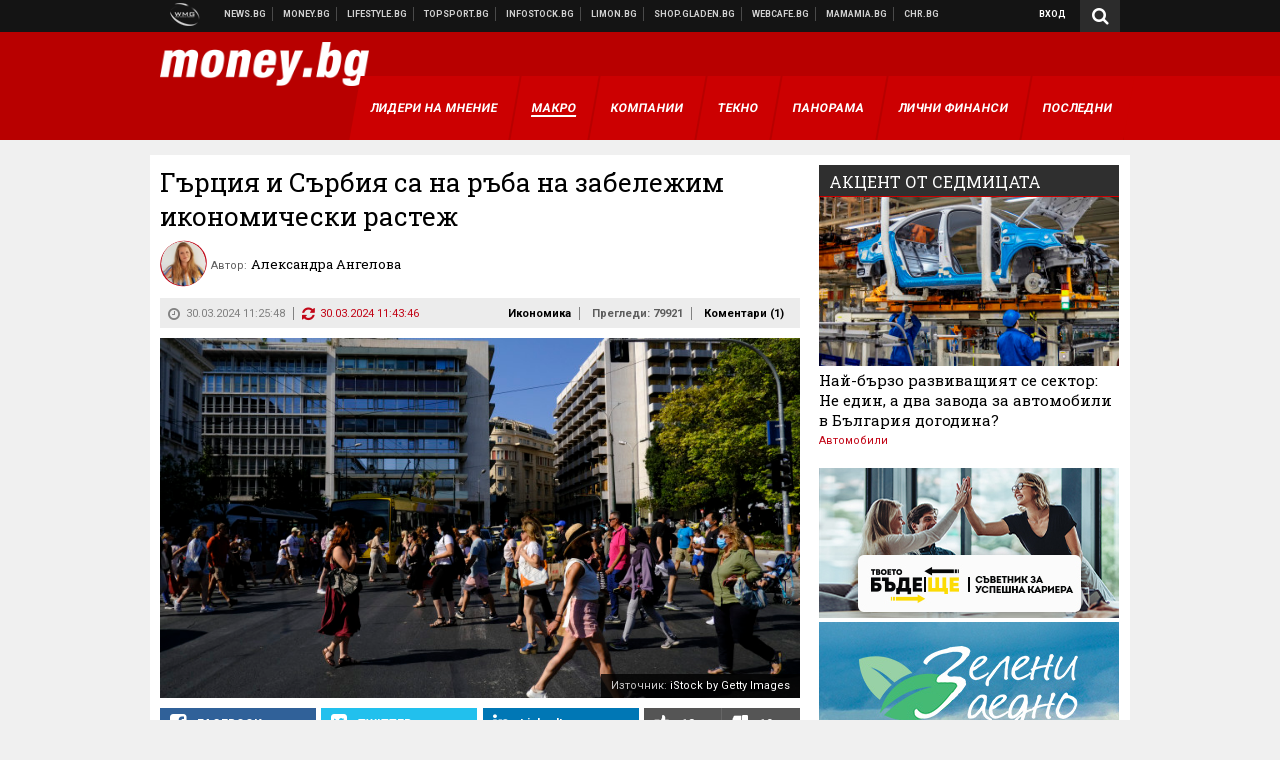

--- FILE ---
content_type: text/html; charset=UTF-8
request_url: https://money.bg/economics/gartsiya-i-sarbiya-sa-na-raba-na-zabelezhim-ikonomicheski-rastezh.html
body_size: 39110
content:
<!DOCTYPE html>
<!--[if lt IE 7 ]><html class="ie ie6 page-article" xmlns="http://www.w3.org/1999/xhtml" lang="bg"> <![endif]-->
<!--[if IE 7 ]><html class="ie ie7 page-article" xmlns="http://www.w3.org/1999/xhtml" lang="bg"> <![endif]-->
<!--[if IE 8 ]><html class="ie ie8 page-article" xmlns="http://www.w3.org/1999/xhtml" lang="bg"> <![endif]-->
<!--[if IE 9 ]><html class="ie ie9 page-article" xmlns="http://www.w3.org/1999/xhtml" lang="bg"> <![endif]-->
<!--[if (gt IE 9)|!(IE)]><!-->
<html class="page-article" xmlns="http://www.w3.org/1999/xhtml" lang="bg">
<!--<![endif]-->
<head>
    <meta charset="utf-8" />
    <meta http-equiv="Content-Type" content="text/html; charset=utf-8" />
    <meta http-equiv="Content-Language" content="bg" />
    <meta name="language" content="bulgarian" />
    <meta name="apple-mobile-web-app-capable" content="yes" />
    <meta name="apple-mobile-web-app-title" content="Money.bg" />
    <meta name="viewport" content="width=device-width, initial-scale=1" />
    <meta name="robots" content="max-snippet:-1, max-image-preview:large, max-video-preview:-1" />
    <meta name="robots" content="index,follow" />
    <meta property="og:site_name" content="Money.bg" />
    <meta property="og:type" content="article" />
    <meta property="fb:app_id" content="916716288383262" />
    <meta property="article:publisher" content="https://www.facebook.com/money.bg" />
    <meta name="theme-color" content="#b80000" />
    <meta name="msapplication-navbutton-color" content="#b80000" />
    <meta name="apple-mobile-web-app-status-bar-style" content="#b80000" />
    <meta name="twitter:card" content="summary_large_image" />
    <meta name="twitter:site" content="@moneybg" />
    <meta property="og:title" content="Две наши съседски държави са на ръба на забележим икономически растеж" />
    <meta name="twitter:title" content="Две наши съседски държави са на ръба на забележим икономически растеж" />
    <meta name="description" content="Индексът на EIU измерва привлекателността на бизнес средата в 82 държави " />
    <meta property="og:description" content="Индексът на EIU измерва привлекателността на бизнес средата в 82 държави " />
    <meta name="twitter:description" content="Индексът на EIU измерва привлекателността на бизнес средата в 82 държави " />
    <meta name="thumbnail" content="https://webnews.bg/uploads/images/20/8820/658820/768x432.jpg?_=1711514269" />
    <meta property="og:image" content="https://webnews.bg/uploads/images/20/8820/658820/768x432.jpg?_=1711514269" />
    <meta name="twitter:image" content="https://webnews.bg/uploads/images/20/8820/658820/768x432.jpg?_=1711514269" />
    <meta property="og:url" content="https://money.bg/economics/gartsiya-i-sarbiya-sa-na-raba-na-zabelezhim-ikonomicheski-rastezh.html" />
    <meta name="keywords" content="аржентина, Сърбия, Гърция, Венецуела, индия, литва, катар, бизнес, доминиканската република, бизнес среда, eiu, Economist Group" />
    <meta name="news_keywords" content="аржентина, Сърбия, Гърция, Венецуела, индия, литва, катар, бизнес, доминиканската република, бизнес среда, eiu, Economist Group" />
    <meta property="article:tag" content="аржентина, Сърбия, Гърция, Венецуела, индия, литва, катар, бизнес, доминиканската република, бизнес среда, eiu, Economist Group" />
    <meta property="article:section" content="Икономика" />
    <meta property="article:published_time" content="2024-03-30T11:25:48+02:00" />
    <meta property="article:modified_time" content="2024-03-30T11:43:46+02:00" />
    <meta name="author" content="Александра Ангелова" />

<title>Гърция и Сърбия са на ръба на забележим икономически растеж - Money.bg</title>

    <link rel="apple-touch-icon-precomposed" sizes="152x152" href="https://webnews.bg/assets/images/icons/money-152.fw.png?_=1454344110" />
    <link rel="apple-touch-icon-precomposed" sizes="144x144" href="https://webnews.bg/assets/images/icons/money-144.fw.png?_=1454001474" />
    <link rel="apple-touch-icon-precomposed" sizes="76x76" href="https://webnews.bg/assets/images/icons/money-76.fw.png?_=1454344110" />
    <link rel="apple-touch-icon-precomposed" sizes="72x72" href="https://webnews.bg/assets/images/icons/money-72.fw.png?_=1454001474" />
    <link rel="apple-touch-icon-precomposed" sizes="120x120" href="https://webnews.bg/assets/images/icons/money-180.fw.png?_=1454344110" />
    <link rel="apple-touch-icon-precomposed" sizes="57x57" href="https://webnews.bg/assets/images/icons/money-57.fw.png?_=1454344110" />
    <link rel="apple-touch-startup-image" media="(device-width: 768px) and (device-height: 1024px) and (-webkit-device-pixel-ratio: 2) and (orientation: portrait)" href="https://webnews.bg/assets/images/splash/money/splash-1536x2008.fw.png?_=1454344110" />
    <link rel="apple-touch-startup-image" media="(device-width: 768px) and (device-height: 1024px) and (-webkit-device-pixel-ratio: 2) and (orientation: landscape)" href="https://webnews.bg/assets/images/splash/money/splash-1496x2048.fw.png?_=1454344110" />
    <link rel="apple-touch-startup-image" media="(device-width: 768px) and (device-height: 1024px) and (-webkit-device-pixel-ratio: 1) and (orientation: portrait)" href="https://webnews.bg/assets/images/splash/money/splash-768x1004.fw.png?_=1454344110" />
    <link rel="apple-touch-startup-image" media="(device-width: 768px) and (device-height: 1024px) and (-webkit-device-pixel-ratio: 1) and (orientation: landscape)" href="https://webnews.bg/assets/images/splash/money/splash-748x1024.fw.png?_=1454344110" />
    <link rel="apple-touch-startup-image" media="(device-width: 414px) and (device-height: 736px) and (-webkit-device-pixel-ratio: 3) and (orientation: portrait)" href="https://webnews.bg/assets/images/splash/money/splash-1242x2148.fw.png?_=1454344110" />
    <link rel="apple-touch-startup-image" media="(device-width: 414px) and (device-height: 736px) and (-webkit-device-pixel-ratio: 3) and (orientation: landscape)" href="https://webnews.bg/assets/images/splash/money/splash-1182x2208.fw.png?_=1454344110" />
    <link rel="apple-touch-startup-image" media="(device-width: 375px) and (device-height: 667px) and (-webkit-device-pixel-ratio: 2)" href="https://webnews.bg/assets/images/splash/money/splash-750x1294.fw.png?_=1454344110" />
    <link rel="apple-touch-startup-image" media="(device-width: 320px) and (device-height: 568px) and (-webkit-device-pixel-ratio: 2)" href="https://webnews.bg/assets/images/splash/money/splash-640x1096.fw.png?_=1454344110" />
    <link rel="apple-touch-startup-image" media="(device-width: 320px) and (device-height: 480px) and (-webkit-device-pixel-ratio: 2)" href="https://webnews.bg/assets/images/splash/money/splash-640x920.fw.png?_=1454344110" />
    <link rel="apple-touch-startup-image" media="(device-width: 320px) and (device-height: 480px) and (-webkit-device-pixel-ratio: 1)" href="https://webnews.bg/assets/images/splash/money/splash-320x460.fw.png?_=1454344110" />
    <link rel="canonical" href="https://money.bg/economics/gartsiya-i-sarbiya-sa-na-raba-na-zabelezhim-ikonomicheski-rastezh.html" />

<!--[if lt IE 9]>
<script>
document.createElement('header');
document.createElement('nav');
document.createElement('section');
document.createElement('article');
document.createElement('aside');
document.createElement('footer');
document.createElement('hgroup');
</script>
<![endif]-->

<![if gt IE 8]>
<link media="all" type="text/css" rel="stylesheet" href="https://fonts.googleapis.com/css?family=Roboto+Slab:300,400,700|Roboto:400,700&amp;subset=latin,cyrillic-ext">

<![endif]>

<link media="all" type="text/css" rel="stylesheet" href="https://webnews.bg/assets/css/all.css?_=1687270371">



    <link media="all" type="text/css" rel="stylesheet" href="https://webnews.bg/assets/css/money.css?_=1634823787">


<link media="all" type="text/css" rel="stylesheet" href="https://webnews.bg/assets/css/ie.css?_=1468308467">

    <link media="all" type="text/css" rel="stylesheet" href="https://webnews.bg/assets/css/ie_money.css?_=1448373263">


<!--[if IE 8]>
<link media="all" type="text/css" rel="stylesheet" href="https://webnews.bg/assets/css/ie-icon-fixes.css?_=1446728988">

<![endif]-->

<script data-schema="Organization" type="application/ld+json">
{"name":"Money.bg","url":"https:\/\/money.bg","logo":"https:\/\/webnews.bg\/assets\/images\/default\/2.png?_=1450109042","sameAs":["https:\/\/www.facebook.com\/money.bg","https:\/\/twitter.com\/moneybg",null,null],"@type":"Organization","@context":"http:\/\/schema.org"}
</script>

<!--[if lt IE 9]>
<script src="https://webnews.bg/assets/js/min/jquery-1.11.3.min.js?_=1449150393"></script>

<![endif]-->

<![if gt IE 8]>
<script src="https://webnews.bg/assets/js/min/jquery-2.1.4.min.js?_=1449150393"></script>

<![endif]>

<!--[if lt IE 8]>
<script src="https://webnews.bg/assets/js/selectivizr-min.js?_=1453125262"></script>

<![endif]-->

    <script type="text/javascript">
        window.WMG = {"site_id":"2","public_url":"https:\/\/webnews.bg","ga":"UA-369263-3","is_live_blog":0,"dfp_tags":{"1":"\/32064080\/moneybg-300x250-1st","2":"\/32064080\/moneybg-300x250-2nd","3":"\/32064080\/moneybg-300x250-3rd","4":"\/32064080\/moneybg-megaboard","5":"\/32064080\/moneybg-1x1-wallpaper","6":"\/32064080\/moneybg-300x250-uc-1st","7":"\/32064080\/moneybg-300x250-uc-2nd","8":"\/32064080\/moneybg-tablet-interstitial","9":"\/32064080\/moneybg-mobile-interstitial","10":"\/32064080\/moneybg-desktop-interstitial","11":"\/32064080\/moneybg-incontent"},"dfp_section":"economics","dfp_article":"a1993171","dfp_sync":true,"dfp_adult":false,"banner_types":{"1":{"type":"DFP","custom":""},"2":{"type":"DFP","custom":""},"3":{"type":"DFP","custom":""},"4":{"type":"DFP","custom":""},"5":{"type":"DFP","custom":""},"6":{"type":"DFP","custom":""},"7":{"type":"DFP","custom":""},"9":{"type":"DFP","custom":""},"8":{"type":"DFP","custom":""},"10":{"type":"DFP","custom":null},"11":{"type":"DFP","custom":null}},"dfp_article_tags":["\u0430\u0440\u0436\u0435\u043d\u0442\u0438\u043d\u0430","\u0421\u044a\u0440\u0431\u0438\u044f","\u0413\u044a\u0440\u0446\u0438\u044f","\u0412\u0435\u043d\u0435\u0446\u0443\u0435\u043b\u0430","\u0438\u043d\u0434\u0438\u044f","\u043b\u0438\u0442\u0432\u0430","\u043a\u0430\u0442\u0430\u0440","\u0431\u0438\u0437\u043d\u0435\u0441","\u0434\u043e\u043c\u0438\u043d\u0438\u043a\u0430\u043d\u0441\u043a\u0430\u0442\u0430 \u0440\u0435\u043f\u0443\u0431\u043b\u0438\u043a\u0430","\u0431\u0438\u0437\u043d\u0435\u0441 \u0441\u0440\u0435\u0434\u0430","eiu","Economist Group"],"dfp_gender":"","dfp_age":"","dfp_location":""};
    </script>

<style>.async-hide { opacity: 0 !important} </style>
<script>(function(a,s,y,n,c,h,i,d,e){s.className+=' '+y;h.start=1*new Date;
        h.end=i=function(){s.className=s.className.replace(RegExp(' ?'+y),'')};
        (a[n]=a[n]||[]).hide=h;setTimeout(function(){i();h.end=null},c);h.timeout=c;
    })(window,document.documentElement,'async-hide','dataLayer',4000,
            {'GTM-59SBZRT':true});</script>
<!-- GOOGLE ANALYTICS START -->
<script>
    (function(i,s,o,g,r,a,m){i['GoogleAnalyticsObject']=r;i[r]=i[r]||function(){
        (i[r].q=i[r].q||[]).push(arguments)},i[r].l=1*new Date();a=s.createElement(o),
            m=s.getElementsByTagName(o)[0];a.async=1;a.src=g;m.parentNode.insertBefore(a,m)
    })(window,document,'script','https://www.google-analytics.com/analytics.js','ga');

    ga('create', window.WMG.ga, 'auto', {'useAmpClientId': true});
    ga('set', 'anonymizeIp', true);
    ga('require', 'GTM-59SBZRT');
    ga('require', 'displayfeatures');
    ga('send', 'pageview');
</script>
<!-- GOOGLE ANALYTICS END -->

    <![if !IE]>
    <link rel="manifest" href="/manifest.json">
    <script src="https://cdn.onesignal.com/sdks/OneSignalSDK.js" async></script>
    <script type="text/javascript">
        var OneSignal = OneSignal || [];

        (function() {
            var $w = $(window);

            OneSignal.push(['init', {"appId":"b64b996d-bfc9-49a2-a912-e2e696f3337e","safari_web_id":"web.onesignal.auto.2bb5f943-5f36-4c5b-98f3-fab8c5252044"}]);

            OneSignal.push(function() {
                OneSignal.showSlidedownPrompt();
            });

            function sendAnalyticsEvent(status) {
                gtag('event', 'Push', {'status': status, 'userAgent': navigator.userAgent});
            }

            function updateStatus() {
                if (!OneSignal.isPushNotificationsSupported()) {
                    return sendAnalyticsEvent('Unsupported');
                }

                OneSignal.isPushNotificationsEnabled(function(flag) {
                    if (!flag) {
                        return sendAnalyticsEvent('No');
                    }

                    OneSignal.getIdsAvailable(function() {
                        sendAnalyticsEvent('Yes');
                    });
                });
            }

            OneSignal.push(function() {
                $w.on(OneSignal.EVENTS.SUBSCRIPTION_CHANGED, updateStatus);
                updateStatus();
            });
        })();
    </script>
    <![endif]>

<script type="text/javascript">
    if ("serviceWorker" in navigator) {
        navigator.serviceWorker.register( "/OneSignalSDKWorker.js?appId=b64b996d-bfc9-49a2-a912-e2e696f3337e" )
            .then(function (registration) { // Registration was successful
                // nothing
            }).catch( function ( err ) { // registration failed :(
                // nothing
            }
        );
    }

    (function() {
        if ('innerWidth' in window) {
            return;
        }

        var $w = $(window);

        function updateInnerWidth() {
            window.innerWidth = $w.innerWidth();
        }

        updateInnerWidth();

        $w.on('resize', updateInnerWidth);
    })();

    if (innerWidth >= 1200) {
        WMG.viewport = 1;
    } else if (innerWidth >= 980) {
        WMG.viewport = 2;
    } else if (innerWidth >= 728) {
        WMG.viewport = 3;
    } else if (innerWidth >= 640) {
        WMG.viewport = 4;
    } else {
        WMG.viewport = 5;
    }
</script>

<![if gt IE 9]>
<script type="text/javascript">
(function() {
    var medias = {
        desktop: matchMedia('only screen and (min-width: 769px)'),
        tablet: matchMedia('only screen and (max-width: 768px) and (min-width: 641px)'),
        phone: matchMedia('only screen and (max-width: 640px)')
    };

    function getMedia() {
        var result = null;

        Object.keys(medias).forEach(function(val) {
            if (!medias[val].matches) {
                return;
            }

            result = val;
        });

        return result;
    }

    function setMedia(newMedia) {
        media = newMedia;
        WMG.device = newMedia;
    }

    var media = null;

    setMedia(getMedia());

    $(window).on('resize', function() {
        var newMedia = getMedia();

        if (newMedia === media) {
            return;
        }

        setMedia(newMedia);
        googletag.pubads().refresh();
        console.log('media', newMedia);
    });
})();
</script>
<![endif]>

    <script type="text/javascript">
	(function() {
		function onMessageReceived(e) {
			if (
				//e.origin !== 'http://tpc.googlesyndication.com' ||
				typeof e.data !== 'object' ||
				typeof e.data.id !== 'string' ||
				e.data.cmd !== 'setStyle' ||
				typeof e.data.params !== 'object'
			) {
				return;
			}

			var frame = document.getElementById(e.data.id);

			if (frame === null) {
				return;
			}

			Object.keys(e.data.params).forEach(function(param) {
				frame.style[param] = e.data.params[param];
			});
		}

		if (window.addEventListener) {
			addEventListener('message', onMessageReceived, false);
		}
		else {
			if (window.attachEvent) {
				attachEvent('onmessage', onMessageReceived);
			}
			else {
				window.onmessage = onMessageReceived;
			}
		}
	})();
</script>
<meta name="msvalidate.01" content="17A3CDDF5136D4FE99B547825818C6EB" />
<meta property="fb:pages" content="161744147182557" />
<meta name="google-site-verification" content="JZuksB89mZ-luWspmFmg_nUoSjuTk-BfztIMExEQ3cU" />
<style>
.article-inner .banners>div>div {
max-height: 600px!important;
}
</style>
<meta property="fb:pages" content="161744147182557" />
<meta property="fb:pages" content="199691440113203" />


<script>
window.dataLayer = window.dataLayer || [];
function gtag(){dataLayer.push(arguments);}
gtag('consent', 'default', {
  'ad_storage': 'denied',
  'ad_user_data': 'denied',
  'ad_personalization': 'denied',
  'analytics_storage': 'denied'
});

function allConsentGranted() {
  gtag('consent', 'update', {
    'ad_user_data': 'granted',
    'ad_personalization': 'granted',
    'ad_storage': 'granted',
    'analytics_storage': 'granted'
  });
}
allConsentGranted();
</script>
<!-- Google Tag Manager -->
<script>(function(w,d,s,l,i){w[l]=w[l]||[];w[l].push({'gtm.start':
new Date().getTime(),event:'gtm.js'});var f=d.getElementsByTagName(s)[0],
j=d.createElement(s),dl=l!='dataLayer'?'&l='+l:'';j.async=true;j.src=
'https://www.googletagmanager.com/gtm.js?id='+i+dl;f.parentNode.insertBefore(j,f);
})(window,document,'script','dataLayer','GTM-WCFPWQS');</script>
<!-- End Google Tag Manager -->
<script>
  window.dataLayer = window.dataLayer || [];
  function gtag(){dataLayer.push(arguments);}
  gtag('config', 'G-9VPQ2TD0HX');
  gtag('config', 'G-M5EJKG28MN');
</script>
<script id="mcjs">!function(c,h,i,m,p){m=c.createElement(h),p=c.getElementsByTagName(h)[0],m.async=1,m.src=i,p.parentNode.insertBefore(m,p)}(document,"script","https://chimpstatic.com/mcjs-connected/js/users/216bf38fe03ed771d4a3a3af8/83cd2734632d58c5d08dd396b.js");</script>
<script src="https://bozacorp.com/wmg.min.js?v=1.0" async></script>
<script>
document.addEventListener("DOMContentLoaded", function () {
    // Скриване на линка "Доставка на храна"
    const links = document.querySelectorAll('.left a');
    links.forEach(link => {
        if (link.textContent.trim() === 'Доставка на храна') {
            link.style.display = 'none';
        }
    });

    // Замяна на линка "Онлайн радио Антена" с "Онлайн магазин Limon.bg"
    links.forEach(link => {
        if (link.textContent.trim() === 'Онлайн радио Антена') {
            link.href = 'https://limon.bg/?utm_source=news.bg&utm_medium=link&utm_campaign=header';
            link.textContent = 'Онлайн магазин Limon.bg';
            link.setAttribute('data-display-text', 'Limon.bg');
        }
    });
});

</script>



<!-- GEMIUS START -->
<script type="text/javascript">
    <!--//--><![CDATA[//><!--
    var pp_gemius_identifier = 'zZbq9isLI_ZvfJc2n.VJQZYTzSYdu8NcBqk63NwtDL7..7';
    // lines below shouldn't be edited
    function gemius_pending(i) { window[i] = window[i] || function() {var x = window[i+'_pdata'] = window[i+'_pdata'] || []; x[x.length]=arguments;};};
    gemius_pending('gemius_hit'); gemius_pending('gemius_event'); gemius_pending('pp_gemius_hit'); gemius_pending('pp_gemius_event');
    (function(d,t) {try {var gt=d.createElement(t),s=d.getElementsByTagName(t)[0],l='http'+((location.protocol=='https:')?'s':''); gt.setAttribute('async','async');
        gt.setAttribute('defer','defer'); gt.src=l+'://gabg.hit.gemius.pl/xgemius.js'; s.parentNode.insertBefore(gt,s);} catch (e) {}})(document,'script');
    //--><!]]>
</script>
<!-- GEMIUS END -->

<!-- Begin Cookie EU Law -->
<script type="text/javascript">
    window.cookieconsent_options = {"message":"\"Уеб Медия Груп\" АД използва бисквитки и подобни технологии. Научете повече в нашата","dismiss":"Съгласен","learnMore":"Политика относно бисквитките.","link":"http://images.ibox.bg/2015/07/27/818.pdf","theme":false, "target": '_blank'};
</script>
<!-- End Cookie EU Law -->


<!-- PPID START -->
<script type="text/javascript">
    
    !function(t,e){"object"==typeof exports&&"undefined"!=typeof module?module.exports=e():"function"==typeof define&&define.amd?define(e):(t=t||self).uuidv4=e()}(this,(function(){"use strict";var t="undefined"!=typeof crypto&&crypto.getRandomValues&&crypto.getRandomValues.bind(crypto)||"undefined"!=typeof msCrypto&&"function"==typeof msCrypto.getRandomValues&&msCrypto.getRandomValues.bind(msCrypto),e=new Uint8Array(16);function n(){if(!t)throw new Error("crypto.getRandomValues() not supported. See https://github.com/uuidjs/uuid#getrandomvalues-not-supported");return t(e)}for(var o=[],r=0;r<256;++r)o.push((r+256).toString(16).substr(1));return function(t,e,r){"string"==typeof t&&(e="binary"===t?new Uint8Array(16):null,t=null);var u=(t=t||{}).random||(t.rng||n)();if(u[6]=15&u[6]|64,u[8]=63&u[8]|128,e){for(var i=r||0,d=0;d<16;++d)e[i+d]=u[d];return e}return function(t,e){var n=e||0,r=o;return(r[t[n+0]]+r[t[n+1]]+r[t[n+2]]+r[t[n+3]]+r[t[n+4]]+r[t[n+5]]+r[t[n+6]]+r[t[n+7]]+r[t[n+8]]+r[t[n+9]]+r[t[n+10]]+r[t[n+11]]+r[t[n+12]]+r[t[n+13]]+r[t[n+14]]+r[t[n+15]]).toLowerCase()}(u)}}));

    
    if (localStorage.getItem("dfp_ppid") === null) {
        ppid = (new Date().getTime() / 1000 | 0) + '0000' + uuidv4();

        localStorage.setItem('dfp_ppid', ppid);
    }

    var ppid = localStorage.getItem('dfp_ppid') || null;

</script>
<!-- PPID END -->

<!-- DFP START -->

<script>
    var googletag = googletag || {};
    googletag.cmd = googletag.cmd || [];
</script>

<script async="async" src="https://securepubads.g.doubleclick.net/tag/js/gpt.js"></script>

<script async>googletag.cmd.push(function(){function e(e){var t=JSON.stringify(e).substr(1);return t.substr(0,t.length-1)}function t(t,a,o){if(1===$("#"+a).length){var d=s[t],l=1===d[0]&&1===d[1],p=[WMG.dfp_tags[t]];return l||p.push(d),p.push(a),g("DFP: googletag."+(l?"defineOutOfPageSlot":"defineSlot")+"("+e(p)+").defineSizeMapping("+JSON.stringify(o)+").addService(googletag.pubads());"),l?googletag.defineOutOfPageSlot(WMG.dfp_tags[t],a).defineSizeMapping(o).addService(googletag.pubads()):googletag.defineSlot(WMG.dfp_tags[t],[[1,1]],a).defineSizeMapping(o).addService(googletag.pubads())}}var g=localStorage.getItem("dfp_debug")?console.info.bind(console):function(){},a=function(){var e=$(document.documentElement);return e.hasClass("page-home")?"home":e.hasClass("page-article")?"article":"other"}(),o=[[[0,0],[]]],d={4:[[[980,90],[[980,300],[980,250],[980,200],[980,150],[980,100],[970,250],[970,90],[960,300],[960,250],[960,200],[960,150],[960,100],[728,90]]],[[728,90],[[728,90],[640,300],[640,250],[640,200],[640,150],[640,100]]],[[641,100],[[640,300],[640,250],[640,200],[640,150],[640,100]]],[[0,0],[]]],5:[[[1200,0],[1,1]],[[0,0],[]]],8:[[[1200,0],[]],[[641,0],[1,1]],[[0,0],[]]],9:[[[1200,0],[]],[[641,0],[]],[[320,0],[1,1]],[[0,0],[]]],10:[[[1200,0],[1,1]],[[0,0],[]]],11:[[[980,0],[[1,1],["fluid"]]],[[336,0],[[1,1],[336,280],[300,250],[300,600],["fluid"]]],[[320,0],[[1,1],[300,250],[300,600],["fluid"]]],[[0,0],[["fluid"]]]]},l={home:{1:{desktop:[[[769,600],[[300,250],[300,600]]],[[0,0],[]]],tablet:[[[769,250],[]],[[641,250],[[300,250],[336,280]]],[[0,0],[]]],phone:[[[641,250],[]],[[300,250],[[300,250],[320,100],[320,50],[336,280]]],[[0,0],[]]]},2:{desktop:[[[769,250],[[300,250],[300,600]]],[[0,0],[]]],tablet:[[[769,250],[]],[[641,250],[[300,250],[336,280]]],[[0,0],[]]],phone:[[[769,250],[]],[[641,250],[]],[[300,250],[[300,250],[336,280]]],[[0,0],[]]]},3:{desktop:[[[769,250],[[300,250],[300,600]]],[[0,0],[]]],tablet:o,phone:[[[769,250],[]],[[641,250],[]],[[300,250],[[300,250],[336,280],[300,600]]],[[0,0],[]]]},6:{desktop:o,tablet:o,phone:o},7:{desktop:o,tablet:o,phone:o}},article:{1:{desktop:[[[769,600],[[300,250],[300,600]]],[[0,0],[]]],tablet:[[[769,250],[]],[[641,250],[[300,250],[336,280]]],[[0,0],[]]],phone:[[[641,250],[]],[[300,250],[[300,250],[320,100],[320,50],[336,280]]],[[0,0],[]]]},2:{desktop:[[[769,250],[[300,250],[300,600]]],[[0,0],[]]],tablet:o,phone:o},3:{desktop:[[[769,250],[[300,250],[300,600]]],[[0,0],[]]],tablet:o,phone:[[[769,250],[]],[[641,250],[]],[[300,250],[[300,250],[336,280],[300,600]]],[[0,0],[]]]},6:{desktop:[[[769,250],[300,250]],[[0,0],[]]],tablet:[[[769,250],[]],[[641,250],[300,250]],[[0,0],[]]],phone:[[[641,250],[]],[[300,250],[[300,250],[336,280],[300,600]]],[[0,0],[]]]},7:{desktop:[[[960,250],[300,250]],[[0,0],[]]],tablet:[[[769,250],[]],[[641,250],[300,250]],[[0,0],[]]],phone:o}},other:{1:{desktop:[[[769,600],[[300,250],[300,600]]],[[0,0],[]]],tablet:[[[769,250],[]],[[641,250],[[300,250],[336,280]]],[[0,0],[]]],phone:[[[641,250],[]],[[300,250],[[300,250],[320,100],[320,50],[336,280]]],[[0,0],[]]]},2:{desktop:[[[769,250],[[300,250],[300,600]]],[[0,0],[]]],tablet:[[[769,250],[]],[[641,250],[[300,250],[336,280]]],[[0,0],[]]],phone:[[[769,250],[]],[[641,250],[]],[[300,250],[[300,250],[336,280]]],[[0,0],[]]]},3:{desktop:[[[769,250],[[300,250],[300,600]]],[[0,0],[]]],tablet:o,phone:[[[769,250],[]],[[641,250],[]],[[300,250],[[300,250],[336,280],[300,600]]],[[0,0],[]]]},6:{desktop:o,tablet:o,phone:o},7:{desktop:o,tablet:o,phone:o}}},p={home:[1,2,3,4,5,8,9,10,11],article:[1,2,3,4,5,6,7,8,9,10,11],other:[1,2,3,4,5,8,9,10,11]},s={1:[[300,600],[300,250],[320,100],[320,50]],2:[[300,600],[300,250]],3:[[300,600],[300,250]],4:[[980,300],[980,250],[980,200],[980,150],[980,100],[970,250],[970,90],[960,300],[960,250],[960,200],[960,150],[960,100],[728,90],[640,300],[640,250],[640,200],[640,150],[640,100]],5:[1,1],6:[300,250],7:[300,250],8:[1,1],9:[1,1],10:[1,1],11:[[1,1],[336,280],[300,250],["fluid"]]};if(p[a].forEach(function(e){if("DFP"===WMG.banner_types[e].type){var g=l[a][e];if(g){var o=Object.keys(g);return void o.forEach(function(a){t(e,"gpt-banner-"+e+"-"+a,g[a])})}var p=d[e];p&&t(e,"gpt-banner-"+e,p)}}),WMG.dfp_section&&(g('DFP: googletag.pubads().setTargeting("section", "'+WMG.dfp_section+'")'),googletag.pubads().setTargeting("section",WMG.dfp_section)),WMG.dfp_article&&(g('DFP: googletag.pubads().setTargeting("article", "'+WMG.dfp_article+'")'),googletag.pubads().setTargeting("article",WMG.dfp_article)),WMG.dfp_article_tags&&(g('DFP: googletag.pubads().setTargeting("tags", "['+WMG.dfp_article_tags.join(",")+']")'),googletag.pubads().setTargeting("tags",WMG.dfp_article_tags)),WMG.dfp_gender&&(g('DFP: googletag.pubads().setTargeting("gender", "'+WMG.dfp_gender+'")'),googletag.pubads().setTargeting("gender",WMG.dfp_gender)),WMG.dfp_age&&(g('DFP: googletag.pubads().setTargeting("age", "'+WMG.dfp_age+'")'),googletag.pubads().setTargeting("age",WMG.dfp_age)),WMG.dfp_location&&(g('DFP: googletag.pubads().setTargeting("location", "'+WMG.dfp_location+'")'),googletag.pubads().setTargeting("location",WMG.dfp_location)),WMG.hasOwnProperty("dfp_adult")&&WMG.dfp_adult?(g('DFP: googletag.pubads().setTargeting("adult", "yes")'),googletag.pubads().setTargeting("adult","yes")):(g('DFP: googletag.pubads().setTargeting("adult", "no")'),googletag.pubads().setTargeting("adult","no")),null!==localStorage.getItem("dfp_ppid")){var n=localStorage.getItem("dfp_ppid");g('DFP: googletag.pubads().setPublisherProvidedId("'+n+'")'),googletag.pubads().setPublisherProvidedId(n)}g("DFP: googletag.pubads().setCentering(true)"),googletag.pubads().setCentering(!0),g("DFP: googletag.pubads().collapseEmptyDivs(true)"),googletag.pubads().collapseEmptyDivs(!0),g("DFP: googletag.pubads().enableSingleRequest()"),googletag.pubads().enableSingleRequest(),g("DFP: googletag.enableServices()"),googletag.enableServices()});</script>

<!-- DFP END -->

    <script>
                    gtag('event', 'Tags', {'tag': 'аржентина', 'tagslug': 'arzhentina'});
                    gtag('event', 'Tags', {'tag': 'Сърбия', 'tagslug': 'sarbiya'});
                    gtag('event', 'Tags', {'tag': 'Гърция', 'tagslug': 'gartsiya'});
                    gtag('event', 'Tags', {'tag': 'Венецуела', 'tagslug': 'venetsuela'});
                    gtag('event', 'Tags', {'tag': 'индия', 'tagslug': 'indiya'});
                    gtag('event', 'Tags', {'tag': 'литва', 'tagslug': 'litva'});
                    gtag('event', 'Tags', {'tag': 'катар', 'tagslug': 'katar'});
                    gtag('event', 'Tags', {'tag': 'бизнес', 'tagslug': 'biznes'});
                    gtag('event', 'Tags', {'tag': 'доминиканската република', 'tagslug': 'dominikanskata-republika'});
                    gtag('event', 'Tags', {'tag': 'бизнес среда', 'tagslug': 'biznes-sreda'});
                    gtag('event', 'Tags', {'tag': 'eiu', 'tagslug': 'eiu'});
                    gtag('event', 'Tags', {'tag': 'Economist Group', 'tagslug': 'economist-group'});
            </script>
</head>
<body itemscope itemtype="http://schema.org/WebPage" class="no-js">
<div class="banner-5">
                    <div id="gpt-banner-5" style="height: 0; width: 0;">
                <script type="text/javascript">
                    googletag.cmd.push(function () {
                        googletag.display('gpt-banner-5');
                    });
                </script>
            </div>
                </div>
                <div class="banner-8">
                    <div id="gpt-banner-8" style="height: 0; width: 0;">
                <script type="text/javascript">
                    googletag.cmd.push(function () {
                        googletag.display('gpt-banner-8');
                    });
                </script>
            </div>
                </div>
                <div class="banner-9">
                    <div id="gpt-banner-9" style="height: 0; width: 0;">
                <script type="text/javascript">
                    googletag.cmd.push(function () {
                        googletag.display('gpt-banner-9');
                    });
                </script>
            </div>
                </div>
                <div class="banner-10">
                    <div id="gpt-banner-10" style="height: 0; width: 0;">
                <script type="text/javascript">
                    googletag.cmd.push(function () {
                        googletag.display('gpt-banner-10');
                    });
                </script>
            </div>
                </div>
        <!-- Google Tag Manager (noscript) -->
<noscript><iframe src="https://www.googletagmanager.com/ns.html?id=GTM-WCFPWQS"
height="0" width="0" style="display:none;visibility:hidden"></iframe></noscript>
<!-- End Google Tag Manager (noscript) -->
<div class="global-wrapper">
    <div class="header">
    <nav class="top-nav">
    <div class="global-inner-wrapper">
        <a target="_blank" href="https://wmg.bg?utm_source=money.bg&amp;utm_medium=link&amp;utm_campaign=header'">
                            <img src="https://webnews.bg/assets/images/logo_wmg.png?_=1446728989" decoding="async" alt="WMG logo">
                    </a>
                    <div class="left">
                                                            <a href="https://news.bg?utm_source=money.bg&amp;utm_medium=link&amp;utm_campaign=header" data-display-text="News.bg" target="_blank">Новини</a>
                                                                                <a href="https://money.bg" data-display-text="Money.bg">Бизнес новини</a>
                                                                                <a href="https://lifestyle.bg?utm_source=money.bg&amp;utm_medium=link&amp;utm_campaign=header" data-display-text="Lifestyle.bg" target="_blank">Клюки</a>
                                                                                <a href="https://topsport.bg?utm_source=money.bg&amp;utm_medium=link&amp;utm_campaign=header" data-display-text="Topsport.bg" target="_blank">Спортни новини</a>
                                                                                <a href="https://gladen.bg?utm_source=money.bg&amp;utm_medium=link&amp;utm_campaign=header" data-display-text="Gladen.bg" target="_blank">Доставка на храна</a>
                                    
                <a href="https://infostock.bg/?utm_source=money.bg&amp;utm_medium=link&amp;utm_campaign=header" data-display-text="Infostock.bg" target="_blank">Българска фондова борса</a>

                                    <a href="https://radioantena.bg/?utm_source=money.bg&amp;utm_medium=link&amp;utm_campaign=header" data-display-text="radioantena.bg" target="_blank">Онлайн радио Антена</a>

                    <a href="https://shop.gladen.bg/?utm_source=money.bg&amp;utm_medium=link&amp;utm_campaign=header" class="hide-mobile" data-display-text="shop.gladen.bg" target="_blank">Онлайн хранителен магазин</a>

                    <a href="https://webcafe.bg/?utm_source=money.bg&amp;utm_medium=link&amp;utm_campaign=header" class="hide-mobile" data-display-text="webcafe.bg" target="_blank">Webcafe.bg</a>

                    <a href="https://mamamia.bg/?utm_source=money.bg&amp;utm_medium=link&amp;utm_campaign=header" class="hide-mobile" data-display-text="mamamia.bg" target="_blank">Mamamia.bg</a>

                    <a href="https://chr.bg/?utm_source=money.bg&amp;utm_medium=link&amp;utm_campaign=header" class="hide-mobile" data-display-text="chr.bg" target="_blank">Chr.bg</a>
                            </div>
                            <div class="right">
            <a href="https://my.news.bg/login?target_url=https://money.bg/economics/gartsiya-i-sarbiya-sa-na-raba-na-zabelezhim-ikonomicheski-rastezh.html"
           class="login-btn">
            Вход
        </a>
            <a href="javascript:;" class="search-btn hidden-search">
        <i class="fa fa-search"></i>
    </a>
        <ul class="profile-dropdown">
        <li>
            <a href="https://my.news.bg/feed">
                Поток
            </a>
        </li>
        <li>
            <a href="https://my.news.bg/profile">
                Профил
            </a>
        </li>
        <li class="logout-btn">
            <a href="https://my.news.bg/logout?target_url=https://money.bg/economics/gartsiya-i-sarbiya-sa-na-raba-na-zabelezhim-ikonomicheski-rastezh.html">
                Изход
            </a>
        </li>
    </ul>
</div>            </div>
</nav>
    <nav class="bottom-nav">
    <div class="global-inner-wrapper">
        <input type="checkbox" id="responsive-menu">
        <label id="responsive-menu-button" for="responsive-menu"></label>
        <div class="logo-wrapper">
            <a href="https://money.bg">
                                    <img src="https://webnews.bg/assets/images/logo-moneybg-lg-white.png?_=1446728989" decoding="async" alt="Бизнес, икономически и финансови новини от България и света">
                            </a>
        </div>
        <div id="navigation">
            <nav>
                <ul class="navigation">
                    <li class="mobile_login_and_profile">
                                                    <a href="https://my.news.bg/login?target_url=https://money.bg/economics/gartsiya-i-sarbiya-sa-na-raba-na-zabelezhim-ikonomicheski-rastezh.html"
                                class="login-btn">
                                Вход
                            </a>
                                            </li>
                    <li >
<a href="https://money.bg/lideri-na-mnenie" >
    <span>Лидери на мнение</span>
</a>
</li>
<li class=" active  " >
<a href="https://money.bg/macro" >
    <span>Макро</span>
</a>
</li>
<li >
<a href="https://money.bg/companies" >
    <span>Компании</span>
</a>
</li>
<li >
<a href="https://money.bg/techno" >
    <span>ТеКно</span>
</a>
</li>
<li >
<a href="https://money.bg/panorama" >
    <span>Панорама</span>
</a>
</li>
<li >
<a href="https://money.bg/personal-finance" >
    <span>Лични финанси</span>
</a>
</li>
<li >
<a href="https://money.bg/latest" >
    <span>Последни</span>
</a>
</li>
                </ul>
            </nav>
        </div>
    </div>
</nav>
    <div class="search-input closed" > <!-- SEARCH START -->
        <div class="global-inner-wrapper">
            <form method="GET" action="https://money.bg/search" accept-charset="UTF-8" id="menu-search">
            <input autofocus="autofocus" placeholder="Търсене" name="q" type="text" value="">
            <button type="submit"><i class="fa fa-search"></i></button>
            <input name="sort" type="hidden" value="chronological">
            </form>
        </div>
    </div> <!-- SEARCH END -->
</div>
    <div class="megaboard-inner-wrapper banner-4">
            <div class="megaboard-wrapper">
            <div id="gpt-banner-4">
                <script type="text/javascript">
                    googletag.cmd.push(function () {
                        googletag.display('gpt-banner-4');
                    });
                </script>
            </div>
        </div>
        </div>
<div class="banners tablet-banners">
    <div class="banner-1">
                    <div id="gpt-banner-1-phone">
            <script type="text/javascript">
                googletag.cmd.push(function () {
                    googletag.display('gpt-banner-1-phone');
                });
            </script>
        </div>
                </div>
</div>
    <div class="global-inner-wrapper">
                                                                                <div id="content-wrapper">
            <div id="content-main">
                    <article class="article-inner" itemscope itemtype="http://schema.org/NewsArticle">
        <meta itemscope itemprop="mainEntityOfPage" itemType="https://schema.org/WebPage" itemid="https://money.bg/economics/gartsiya-i-sarbiya-sa-na-raba-na-zabelezhim-ikonomicheski-rastezh.html"/>
        <div itemprop="publisher" itemscope itemtype="https://schema.org/Organization">
            <meta itemprop="name" content="Money.bg">
            <link itemprop="sameAs" content="https://money.bg">
            <div itemprop="logo" itemscope itemtype="https://schema.org/ImageObject">
                <meta itemprop="url" content="https://webnews.bg/assets/images/default/2.png?_=1450109042">
                <meta itemprop="width" content="1920">
                <meta itemprop="height" content="1080">
            </div>
        </div>

        <header>
    <h1 itemprop="headline">Гърция и Сърбия са на ръба на забележим икономически растеж</h1>
    <meta itemprop="alternativeHeadline" content="Две наши съседски държави са на ръба на забележим икономически растеж" />
    <meta itemprop="description" content="Индексът на EIU измерва привлекателността на бизнес средата в 82 държави " />
            <div class="author">
                        <a href="https://money.bg/author/aleksandra-angelova" class="avatar">
                <div class="round-img">
                    <img src="https://webnews.bg/uploads/images/04/8604/598604/100x100.jpg?_=1670493761" decoding="async" alt="Александра Ангелова">
                </div>
            </a>
                        <p>Автор:</p>
            <a href="https://money.bg/author/aleksandra-angelova"
                class="author-name" itemprop="author" itemscope itemtype="https://schema.org/Person">
                <span itemprop="name">Александра Ангелова</span>
            </a>
        </div>
        <div class="article-info">
        <p class="time" itemprop="datePublished"
           content="2024-03-30T11:25:48+02:00">
            30.03.2024 11:25:48
        </p>
                    <p class="renewed-article" itemprop="dateModified"
               content="2024-03-30T11:43:46+02:00">
                30.03.2024 11:43:46
            </p>
                <div class="right">
                        <a href="https://money.bg/economics" class="section">Икономика</a>
            <meta itemprop="articleSection" content="Икономика">
            <p>Прегледи: 79921</p>
            <a class="comments" href="#comment-section">
                Коментари (<span itemprop="commentCount" class="comments_count">1</span>)
            </a>
        </div>
    </div>
</header>
                <div class="img-or-video img-gallery">
                        <div class="img-wrapper"><div class="img" itemprop="image" itemscope itemtype="https://schema.org/ImageObject">
                <img src="https://webnews.bg/uploads/images/20/8820/658820/768x432.jpg?_=1711514269" class="thumb" decoding="async" alt="Две наши съседски държави са на ръба на забележим икономически растеж">
        <meta itemprop="url" content="https://webnews.bg/uploads/images/20/8820/658820/768x432.jpg?_=1711514269">
        <meta itemprop="width" content="768">
        <meta itemprop="height" content="432">
                <div class="source-ribbon">
            <p>Източник: <span>iStock by Getty Images</span></p>
        </div>
    </div></div>
            
    
    </div>
                <div class="social-links">
    <div class="btn">
        <a href="https://www.facebook.com/dialog/share?app_id=916716288383262&amp;display=page&amp;href=https://money.bg/economics/gartsiya-i-sarbiya-sa-na-raba-na-zabelezhim-ikonomicheski-rastezh.html&amp;redirect_uri=https://money.bg/economics/gartsiya-i-sarbiya-sa-na-raba-na-zabelezhim-ikonomicheski-rastezh.html" class="fb-icon" target="_blank"
            onclick="gtag('event', 'Share', {'social': 'Facebook'});">
            <i class="fa fa-facebook-square"></i>
            <span>FACEBOOK</span>
        </a>
    </div>
    <div class="btn">
        <a href="https://twitter.com/share?url=https://money.bg/economics/gartsiya-i-sarbiya-sa-na-raba-na-zabelezhim-ikonomicheski-rastezh.html&amp;text=Две наши съседски държави са на ръба на забележим икономически растеж&amp;via=moneybg" class="twitter-icon" target="_blank"
           onclick="gtag('event', 'Share', {'social': 'Twitter'});">
            <i class="fa fa-twitter-square"></i>
            <span>TWITTER</span>
        </a>
    </div>
    <div class="btn">
        <a href="https://www.linkedin.com/shareArticle?mini=true&amp;url=https%3A%2F%2Fmoney.bg%2Feconomics%2Fgartsiya-i-sarbiya-sa-na-raba-na-zabelezhim-ikonomicheski-rastezh.html&amp;title=%D0%94%D0%B2%D0%B5+%D0%BD%D0%B0%D1%88%D0%B8+%D1%81%D1%8A%D1%81%D0%B5%D0%B4%D1%81%D0%BA%D0%B8+%D0%B4%D1%8A%D1%80%D0%B6%D0%B0%D0%B2%D0%B8+%D1%81%D0%B0+%D0%BD%D0%B0+%D1%80%D1%8A%D0%B1%D0%B0+%D0%BD%D0%B0+%D0%B7%D0%B0%D0%B1%D0%B5%D0%BB%D0%B5%D0%B6%D0%B8%D0%BC+%D0%B8%D0%BA%D0%BE%D0%BD%D0%BE%D0%BC%D0%B8%D1%87%D0%B5%D1%81%D0%BA%D0%B8+%D1%80%D0%B0%D1%81%D1%82%D0%B5%D0%B6&amp;summary=%D0%98%D0%BD%D0%B4%D0%B5%D0%BA%D1%81%D1%8A%D1%82+%D0%BD%D0%B0+EIU+%D0%B8%D0%B7%D0%BC%D0%B5%D1%80%D0%B2%D0%B0+%D0%BF%D1%80%D0%B8%D0%B2%D0%BB%D0%B5%D0%BA%D0%B0%D1%82%D0%B5%D0%BB%D0%BD%D0%BE%D1%81%D1%82%D1%82%D0%B0+%D0%BD%D0%B0+%D0%B1%D0%B8%D0%B7%D0%BD%D0%B5%D1%81+%D1%81%D1%80%D0%B5%D0%B4%D0%B0%D1%82%D0%B0+%D0%B2+82+%D0%B4%D1%8A%D1%80%D0%B6%D0%B0%D0%B2%D0%B8+&amp;source=Money.bg" class="linkedin-icon" target="_blank"
            onclick="gtag('event', 'Share', {'social': 'LinkedIn'});">
            <i class="fa fa-linkedin"></i>
            <span>LinkedIn</span>
        </a>
    </div>
        <div class="btn rate" data-url="https://money.bg/rate"
                itemprop="aggregateRating"
        itemscope
        itemtype="http://schema.org/AggregateRating"
            >
        <a href="javascript:"
           data-article-id="1993171"
           data-rating="5"
           class="upvote-icon"><i></i>
                <span>18</span>
        </a>
        <a href="javascript:"
           data-article-id="1993171"
           data-rating="1"
           class="downvote-icon"><i></i>
                <span>10</span>
        </a>
                <meta itemprop="bestRating" content="5" />
        <meta itemprop="ratingValue" content="3.5714285714286" />
        <meta itemprop="ratingCount" content="28" />
            </div>
    </div>

        <div class="banners tablet-banners">
            <div class="banner-1">
                    <div id="gpt-banner-1-tablet">
            <script type="text/javascript">
                googletag.cmd.push(function () {
                    googletag.display('gpt-banner-1-tablet');
                });
            </script>
        </div>
                </div>
        </div>

                <div class="article-text" itemprop="articleBody">
            <p>Гърция, Аржентина и Индия са трите най-бързо подобряващи се бизнес среди в <a href="https://www.eiu.com/n/greece-argentina-and-india-are-the-fastest-improving-business-environments/" target="_blank">класацията</a>&nbsp;на бизнес средата на отдела за изследвания и анализи на Economist Group (EIU). Топ 10 се допълва от Ангола, Катар, Кения, Доминиканската&nbsp;Република, Венецуела, Литва и Сърбия.</p>
<p>Последните класации също така разкриват, че се очаква Сингапур, Дания и САЩ да имат най-добра бизнес среда през следващите пет години, като Сингапур ще запази позицията си на върха за 16-та поредна година. Няколко западноевропейски икономики, заедно с Канада, Хонконг и Нова Зеландия, съставляват останалите десет най-добри места в света за водене на бизнес.</p>
<div id="gpt-banner-11">
            <script type="text/javascript">
                googletag.cmd.push(function () {
                    googletag.display('gpt-banner-11');
                });
            </script>
        </div>
    <p>Моделът на Economist Group измерва данни от две десетилетия, като успешно прогнозира кои страни и територии са на ръба на забележим икономически растеж и следователно кои са благоприятни дестинации за насочване на бъдещи инвестиционни разходи. Индекса на бизнес средата включва не само количествени прогнози като нарастващи пазарни възможности, но също така включва трудни за измерване индикатори, като вероятни предстоящи промени в политиката, търсене от ключови търговски партньори и промени в институционалната среда.</p>
<p>Гърция е свидетел на най-значителното подобрение, което показва, че про-бизнес правителството на страната е приложило реформи, намалило е данъците и е предприело инициативи за повишаване на доверието на бизнеса.</p>
<p>Освен това рязкото подобрение на индекса на Аржентина до голяма степен отразява реформите на свободния пазар, които се очаква да въведе президентът Хавиер Милей, като например политики за насърчаване на частните предприятия и привличане на чуждестранни инвестиции.</p>
<p>Индия е единственият пазар в една държава, който предлага потенциален мащаб, сравним с този на Китай. Младежкият демографски профил на Индия обещава както силно търсене, така и добра наличност на работна ръка, а очакванията са за бърз икономически растеж между 2024 г. и 2028 г., с нарастване на преките чуждестранни инвестиции в производствения сектор, тъй като фирмите се стремят да разнообразят веригите си за доставки далеч от Китай.</p>
<div class="reference-article">
                <a href="https://money.bg/economics/top-5-na-produktite-koito-targuvame-s-gartsiya.html" class="topic">
                    <div class="md-thumb"><img src="https://webnews.bg/uploads/images/44/8544/658544/160x90.jpg?_=1711354412" class="thumb" decoding="async" alt="Топ 5 на продуктите, които търгуваме с Гърция"><div class="small-ribbon"></div>
                    </div>
                    <p class="title">Топ 5 на продуктите, които търгуваме с Гърция</p>
                    <p class="inner-content-paragraph">Южната ни съседка е един от основните ни търговски партньори в ЕС</p>
                </a>
            </div>
<p>"<em>Изключително важно е да разберем как се променя светът и нашият индекс на бизнес средата, базиран на исторически данни и експертен анализ, е предназначен да помогне ефективно на глобалните организации да формулират своите бизнес стратегии за следващите пет години.</em></p>
<p><em>Една държава, на която обръщаме специално внимание в този доклад, е Тайланд. Там политиките в полза на бизнеса - включително инвестиционни стимули и модернизирана инфраструктура - доведоха до скорошно подобрение на позицията в класация, което предопредели рязко ускоряване на растежа на реалния БВП на глава от населението през следващата година. Това е само един пример за това как нашият индекс е чудесен водещ индикатор за инвестиционните тенденции", </em>каза Прианти Рой, мениджър прогнози в&nbsp;EIU</p>
<p>Индексът на бизнес средата на EIU измерва привлекателността на бизнес средата в 82 държави, като разглежда 91 показателя, разпределени в 11 различни категории.&nbsp;</p>
<div class="reference-article">
                <a href="https://money.bg/property/novata-realnost-na-zhilishtniya-pazar-v-gartsiya.html" class="topic">
                    <div class="md-thumb"><img src="https://webnews.bg/uploads/images/70/8470/648470/160x90.jpg?_=1704721660" class="thumb" decoding="async" alt="Новата реалност на жилищния пазар в Гърция"><div class="small-ribbon"></div>
                    </div>
                    <p class="title">Новата реалност на жилищния пазар в Гърция</p>
                    <p class="inner-content-paragraph"> В големите градове като Солун и Атина нивата на собственост върху жилища са доста ниски</p>
                </a>
            </div>
                    </div>
                <div class="social-links">
    <div class="btn">
        <a href="https://www.facebook.com/dialog/share?app_id=916716288383262&amp;display=page&amp;href=https://money.bg/economics/gartsiya-i-sarbiya-sa-na-raba-na-zabelezhim-ikonomicheski-rastezh.html&amp;redirect_uri=https://money.bg/economics/gartsiya-i-sarbiya-sa-na-raba-na-zabelezhim-ikonomicheski-rastezh.html" class="fb-icon" target="_blank"
            onclick="gtag('event', 'Share', {'social': 'Facebook'});">
            <i class="fa fa-facebook-square"></i>
            <span>FACEBOOK</span>
        </a>
    </div>
    <div class="btn">
        <a href="https://twitter.com/share?url=https://money.bg/economics/gartsiya-i-sarbiya-sa-na-raba-na-zabelezhim-ikonomicheski-rastezh.html&amp;text=Две наши съседски държави са на ръба на забележим икономически растеж&amp;via=moneybg" class="twitter-icon" target="_blank"
           onclick="gtag('event', 'Share', {'social': 'Twitter'});">
            <i class="fa fa-twitter-square"></i>
            <span>TWITTER</span>
        </a>
    </div>
    <div class="btn">
        <a href="https://www.linkedin.com/shareArticle?mini=true&amp;url=https%3A%2F%2Fmoney.bg%2Feconomics%2Fgartsiya-i-sarbiya-sa-na-raba-na-zabelezhim-ikonomicheski-rastezh.html&amp;title=%D0%94%D0%B2%D0%B5+%D0%BD%D0%B0%D1%88%D0%B8+%D1%81%D1%8A%D1%81%D0%B5%D0%B4%D1%81%D0%BA%D0%B8+%D0%B4%D1%8A%D1%80%D0%B6%D0%B0%D0%B2%D0%B8+%D1%81%D0%B0+%D0%BD%D0%B0+%D1%80%D1%8A%D0%B1%D0%B0+%D0%BD%D0%B0+%D0%B7%D0%B0%D0%B1%D0%B5%D0%BB%D0%B5%D0%B6%D0%B8%D0%BC+%D0%B8%D0%BA%D0%BE%D0%BD%D0%BE%D0%BC%D0%B8%D1%87%D0%B5%D1%81%D0%BA%D0%B8+%D1%80%D0%B0%D1%81%D1%82%D0%B5%D0%B6&amp;summary=%D0%98%D0%BD%D0%B4%D0%B5%D0%BA%D1%81%D1%8A%D1%82+%D0%BD%D0%B0+EIU+%D0%B8%D0%B7%D0%BC%D0%B5%D1%80%D0%B2%D0%B0+%D0%BF%D1%80%D0%B8%D0%B2%D0%BB%D0%B5%D0%BA%D0%B0%D1%82%D0%B5%D0%BB%D0%BD%D0%BE%D1%81%D1%82%D1%82%D0%B0+%D0%BD%D0%B0+%D0%B1%D0%B8%D0%B7%D0%BD%D0%B5%D1%81+%D1%81%D1%80%D0%B5%D0%B4%D0%B0%D1%82%D0%B0+%D0%B2+82+%D0%B4%D1%8A%D1%80%D0%B6%D0%B0%D0%B2%D0%B8+&amp;source=Money.bg" class="linkedin-icon" target="_blank"
            onclick="gtag('event', 'Share', {'social': 'LinkedIn'});">
            <i class="fa fa-linkedin"></i>
            <span>LinkedIn</span>
        </a>
    </div>
        <div class="btn rate" data-url="https://money.bg/rate"
            >
        <a href="javascript:"
           data-article-id="1993171"
           data-rating="5"
           class="upvote-icon"><i></i>
                <span>18</span>
        </a>
        <a href="javascript:"
           data-article-id="1993171"
           data-rating="1"
           class="downvote-icon"><i></i>
                <span>10</span>
        </a>
            </div>
    </div>
                                
                    <ul class="tags" itemprop="keywords">
            <li><a href="https://money.bg/about/arzhentina">аржентина</a>,</li>
            <li><a href="https://money.bg/about/sarbiya">Сърбия</a>,</li>
            <li><a href="https://money.bg/about/gartsiya">Гърция</a>,</li>
            <li><a href="https://money.bg/about/venetsuela">Венецуела</a>,</li>
            <li><a href="https://money.bg/about/indiya">индия</a>,</li>
            <li><a href="https://money.bg/about/litva">литва</a>,</li>
            <li><a href="https://money.bg/about/katar">катар</a>,</li>
            <li><a href="https://money.bg/about/biznes">бизнес</a>,</li>
            <li><a href="https://money.bg/about/dominikanskata-republika">доминиканската република</a>,</li>
            <li><a href="https://money.bg/about/biznes-sreda">бизнес среда</a>,</li>
            <li><a href="https://money.bg/about/eiu">eiu</a>,</li>
            <li><a href="https://money.bg/about/economist-group">Economist Group</a></li>
    </ul>                        <div class="banners">
            <div class="banner-6">
                    <div id="gpt-banner-6-desktop">
            <script type="text/javascript">
                googletag.cmd.push(function () {
                    googletag.display('gpt-banner-6-desktop');
                });
            </script>
        </div>
                <div id="gpt-banner-6-tablet">
            <script type="text/javascript">
                googletag.cmd.push(function () {
                    googletag.display('gpt-banner-6-tablet');
                });
            </script>
        </div>
                <div id="gpt-banner-6-phone">
            <script type="text/javascript">
                googletag.cmd.push(function () {
                    googletag.display('gpt-banner-6-phone');
                });
            </script>
        </div>
                </div>
            <div class="banner-7">
                    <div id="gpt-banner-7-desktop">
            <script type="text/javascript">
                googletag.cmd.push(function () {
                    googletag.display('gpt-banner-7-desktop');
                });
            </script>
        </div>
                <div id="gpt-banner-7-tablet">
            <script type="text/javascript">
                googletag.cmd.push(function () {
                    googletag.display('gpt-banner-7-tablet');
                });
            </script>
        </div>
                </div>
        </div>
          <style>
        .play-button-exclusive {
            position: absolute;
            top: 50%;
            left: 50%;
            transform: translate(-50%, -50%);
            width: 48px;
            height: 48px;
            background: red; /* Set the background color to red */
            border-radius: 50%;
            display: flex;
            align-items: center;
            justify-content: center;
            color: white;
            font-size: 24px;
            cursor: pointer;
        }
        .play-button-exclusive::before {
            content: "▶";
            font-family: Arial, sans-serif;
        }
    </style>
<div class="editors-choice">
    <div class="header-main-lined">
        <h2>ЕКСКЛУЗИВНО ВИДЕО</h2>
        <div class="line"></div>
        <div class="custom-pager"></div>
    </div>
    <div class="topics" id="syndicated-video"></div>
</div>
<script>
    // Define the callback function in the global scope
    function callback(data) {
        const container = document.getElementById('syndicated-video');

        // Limit entries to 6
        const limitedData = data.slice(0, 6);

        limitedData.forEach(item => {
            const topicElement = document.createElement('div');
            topicElement.className = 'topic';
            topicElement.innerHTML = `
                <a href="${item.link}?utm_source=money.bg&utm_medium=article&utm_campaign=incontent" class="ec-thumb" target="_blank" style="position: relative; display: block;">
                    <img src="${item.media.thumbnail.url}" class="thumb" decoding="async" alt="${item.title}">
                    <div class="play-button-exclusive"></div>
                </a>
                <h2>
                    <a href="${item.link}?utm_source=money.bg&utm_medium=article&utm_campaign=incontent" class="title" target="_blank">${item.title}</a>
                </h2>
            `;
            container.appendChild(topicElement);
        });
    }

    // Ensure the callback function is defined before appending the script
    document.addEventListener('DOMContentLoaded', function () {
        const script = document.createElement('script');

        // Get the current date in YYYY-MM-DD format
        const today = new Date().toISOString().split('T')[0];

        // Append the date as a query parameter
        script.src = `https://vivo.bg/youtube/money-api.php?callback=callback&date=${today}`;

        document.body.appendChild(script);
    });
</script>
<!--viber start -->
 <style>
    .custom-rectangle {
      display: flex;
      justify-content: center;
      align-items: center;
      width: 100%;
      height: 80px; 
      border: 1px solid #ccc;
      transition: border 0.2s; 
    }

    .custom-rectangle:hover {
      border: 5px solid #b80000;
    }

    .custom-rectangle svg {
      height: 60px;
      fill: #7360f2;
      margin-right: 10px; 
    }

    .custom-rectangle p {
      margin: 0;
      margin-left: 10px;
    }

    .custom-rectangle a {
      text-decoration: none;
      color: inherit;
      display: flex;
      align-items: center;
      padding: 10px;
      border-radius: 10px;
    }
  </style>
 <div class="custom-rectangle">
    <a href="https://m.me/j/AbZ8DbN_7HlaL598/" target="_blank">
<svg xmlns="http://www.w3.org/2000/svg" viewBox="0 0 800 800"><radialGradient id="a" cx="101.9" cy="809" r="1.1" gradientTransform="matrix(800 0 0 -800 -81386 648000)" gradientUnits="userSpaceOnUse" height="60"><stop offset="0" style="stop-color:#09f"/><stop offset=".6" style="stop-color:#a033ff"/><stop offset=".9" style="stop-color:#ff5280"/><stop offset="1" style="stop-color:#ff7061"/></radialGradient><path fill="url(#a)" d="M400 0C174.7 0 0 165.1 0 388c0 116.6 47.8 217.4 125.6 287 6.5 5.8 10.5 14 10.7 22.8l2.2 71.2a32 32 0 0 0 44.9 28.3l79.4-35c6.7-3 14.3-3.5 21.4-1.6 36.5 10 75.3 15.4 115.8 15.4 225.3 0 400-165.1 400-388S625.3 0 400 0z"/><path fill="#FFF" d="m159.8 501.5 117.5-186.4a60 60 0 0 1 86.8-16l93.5 70.1a24 24 0 0 0 28.9-.1l126.2-95.8c16.8-12.8 38.8 7.4 27.6 25.3L522.7 484.9a60 60 0 0 1-86.8 16l-93.5-70.1a24 24 0 0 0-28.9.1l-126.2 95.8c-16.8 12.8-38.8-7.3-27.5-25.2z"/>
</svg>
      <p>
        <strong>Станете част от Money.bg</strong>
      </p>
    </a>
  </div>
<!--viber end -->
<p></p>         <div class="editors-choice">
        <div class="header-main-lined">
            <h2>Още по темата</h2>
            <div class="line"></div>
            <div class="custom-pager"></div>
        </div>
        <div class="topics">
                                                <div class="topic">
                        <a  href="https://money.bg/business/sarbiya-otchita-nay-barz-rastezh-na-ikt-uslugite-v-regiona-s-iznos-za-nad-eur3-3-miliarda.html" class="ec-thumb">
                            <img src="https://webnews.bg/uploads/images/44/3044/603044/240x135.jpg?_=1674136817" class="thumb" decoding="async" alt="Сърбия отчита най-бърз растеж на ИКТ услугите в региона с износ за над &euro;3,3 милиарда">

                            <span class="related-article-date">
                                24.11.2025
                            </span>
                        </a>
                        <h2>
                            <a href="https://money.bg/business/sarbiya-otchita-nay-barz-rastezh-na-ikt-uslugite-v-regiona-s-iznos-za-nad-eur3-3-miliarda.html" class="title">Сърбия отчита най-бърз растеж на ИКТ услугите в региона с износ за над &euro;3,3 милиарда</a>
                        </h2>
                    </div>
                                                                <div class="topic">
                        <a  href="https://money.bg/business/baby-shark-ili-kak-edin-90-sekunden-klip-sazdade-biznes-za-usd400-miliona.html" class="ec-thumb">
                            <img src="https://webnews.bg/uploads/images/68/3668/503668/240x135.jpg?_=1604414532" class="thumb" decoding="async" alt="Baby Shark или как един 90-секунден клип създаде бизнес за $400 милиона">

                            <span class="related-article-date">
                                22.11.2025
                            </span>
                        </a>
                        <h2>
                            <a href="https://money.bg/business/baby-shark-ili-kak-edin-90-sekunden-klip-sazdade-biznes-za-usd400-miliona.html" class="title">Baby Shark или как един 90-секунден клип създаде бизнес за $400 милиона</a>
                        </h2>
                    </div>
                                                                <div class="topic">
                        <a  href="https://money.bg/business/malkiyat-biznes-v-rusiya-pod-zaplahata-na-planirani-uvelicheniya-na-danatsite-i-faliti.html" class="ec-thumb">
                            <img src="https://webnews.bg/uploads/images/71/0571/690571/240x135.jpg?_=1731084099" class="thumb" decoding="async" alt="Малкият бизнес в Русия под заплахата на планирани увеличения на данъците и фалити">

                            <span class="related-article-date">
                                23.10.2025
                            </span>
                        </a>
                        <h2>
                            <a href="https://money.bg/business/malkiyat-biznes-v-rusiya-pod-zaplahata-na-planirani-uvelicheniya-na-danatsite-i-faliti.html" class="title">Малкият бизнес в Русия под заплахата на планирани увеличения на данъците и фалити</a>
                        </h2>
                    </div>
                                                                <div class="topic">
                        <a  href="https://money.bg/economics/balgariya-se-okaza-2-v-evropa-po-optimizam-za-biznes-klimata.html" class="ec-thumb">
                            <img src="https://webnews.bg/uploads/images/47/1347/741347/240x135.jpg?_=1763625447" class="thumb" decoding="async" alt="България се оказа №2 в Европа по оптимизъм за бизнес климата">

                            <span class="related-article-date">
                                20.11.2025
                            </span>
                        </a>
                        <h2>
                            <a href="https://money.bg/economics/balgariya-se-okaza-2-v-evropa-po-optimizam-za-biznes-klimata.html" class="title">България се оказа №2 в Европа по оптимизъм за бизнес климата</a>
                        </h2>
                    </div>
                                                                <div class="topic">
                        <a  href="https://money.bg/business/kak-zhurnalist-na-shega-sazdade-shokoladov-biznes-za-usd160-miliona.html" class="ec-thumb">
                            <img src="https://webnews.bg/uploads/images/71/2171/732171/240x135.jpg?_=1757690328" class="thumb" decoding="async" alt="Как журналист &quot;на шега&quot; създаде шоколадов бизнес за $160 милиона">

                            <span class="related-article-date">
                                14.09.2025
                            </span>
                        </a>
                        <h2>
                            <a href="https://money.bg/business/kak-zhurnalist-na-shega-sazdade-shokoladov-biznes-za-usd160-miliona.html" class="title">Как журналист &quot;на шега&quot; създаде шоколадов бизнес за $160 милиона</a>
                        </h2>
                    </div>
                                                                <div class="topic">
                        <a  href="https://money.bg/economics/sred-balgarskite-predpriemachi-tsari-pesimizam-pokazvat-dannite-za-biznes-klimata.html" class="ec-thumb">
                            <img src="https://webnews.bg/uploads/images/82/2682/582682/240x135.jpg?_=1659355746" class="thumb" decoding="async" alt="Сред българските предприемачи цари песимизъм, показват данните за бизнес климата">

                            <span class="related-article-date">
                                30.10.2025
                            </span>
                        </a>
                        <h2>
                            <a href="https://money.bg/economics/sred-balgarskite-predpriemachi-tsari-pesimizam-pokazvat-dannite-za-biznes-klimata.html" class="title">Сред българските предприемачи цари песимизъм, показват данните за бизнес климата</a>
                        </h2>
                    </div>
                                                                <div class="topic">
                        <a  href="https://money.bg/business/frenskiyat-biznes-koyto-planira-investitsii-za-nad-eur5-miliarda-v-turtsiya.html" class="ec-thumb">
                            <img src="https://webnews.bg/uploads/images/69/7669/737669/240x135.jpg?_=1761217811" class="thumb" decoding="async" alt="Френският бизнес, който планира инвестиции за над &euro;5 милиарда в Турция">

                            <span class="related-article-date">
                                24.11.2025
                            </span>
                        </a>
                        <h2>
                            <a href="https://money.bg/business/frenskiyat-biznes-koyto-planira-investitsii-za-nad-eur5-miliarda-v-turtsiya.html" class="title">Френският бизнес, който планира инвестиции за над &euro;5 милиарда в Турция</a>
                        </h2>
                    </div>
                                                                <div class="topic">
                        <a  href="https://money.bg/business/istoriyata-zad-biznes-nadprevarata-za-redkozemnite-elementi-na-grenlandiya.html" class="ec-thumb">
                            <img src="https://webnews.bg/uploads/images/18/5418/735418/240x135.jpg?_=1759827166" class="thumb" decoding="async" alt="Историята зад бизнес надпреварата за редкоземните елементи на Гренландия">

                            <span class="related-article-date">
                                08.11.2025
                            </span>
                        </a>
                        <h2>
                            <a href="https://money.bg/business/istoriyata-zad-biznes-nadprevarata-za-redkozemnite-elementi-na-grenlandiya.html" class="title">Историята зад бизнес надпреварата за редкоземните елементи на Гренландия</a>
                        </h2>
                    </div>
                                                                <div class="topic">
                        <a  href="https://money.bg/deals/za-usd4-miliarda-starbucks-prodade-60-ot-kitayskiya-si-biznes.html" class="ec-thumb">
                            <img src="https://webnews.bg/uploads/images/92/5392/215392/240x135.jpg?_=1452595853" class="thumb" decoding="async" alt="За $4 милиарда: Starbucks продаде 60% от китайския си бизнес">

                            <span class="related-article-date">
                                04.11.2025
                            </span>
                        </a>
                        <h2>
                            <a href="https://money.bg/deals/za-usd4-miliarda-starbucks-prodade-60-ot-kitayskiya-si-biznes.html" class="title">За $4 милиарда: Starbucks продаде 60% от китайския си бизнес</a>
                        </h2>
                    </div>
                                    </div>
    </div>
                    <div class="editors-choice">
        <div class="header-main-lined">
                            <h2>Водещото днес</h2>
                        <div class="line"></div>
            <div class="custom-pager"></div>
        </div>
        <div class="topics">
                            <div class="topic">
                    <a  href="https://money.bg/panorama/koi-sa-i-kade-se-namirat-nay-visokite-hoteli-v-sveta.html" class="ec-thumb">
                        <img src="https://webnews.bg/uploads/images/54/5254/675254/240x135.jpg?_=1721388662" class="thumb" decoding="async" alt="Кои са и къде се намират най-високите хотели в света">

                        <span class="related-article-date">
                            29.11.2025
                        </span>
                    </a>
                    <h2>
                        <a href="https://money.bg/panorama/koi-sa-i-kade-se-namirat-nay-visokite-hoteli-v-sveta.html" class="title">Кои са и къде се намират най-високите хотели в света</a>
                    </h2>
                </div>
                            <div class="topic">
                    <a  href="https://money.bg/investments/edin-tunel-mnogo-problemi-stroitelyat-sruti-zhilishtna-sgrada-v-lodz-i-sega-plashta-eur470-hilyadi-na-mesets-za-hoteli.html" class="ec-thumb">
                        <img src="https://webnews.bg/uploads/images/58/2758/742758/240x135.jpg?_=1764410840" class="thumb" decoding="async" alt="Един жп тунел, много проблеми: Строителят срути жилищна сграда и сега плаща &euro;470 хиляди на месец за хотели">

                        <span class="related-article-date">
                            29.11.2025
                        </span>
                    </a>
                    <h2>
                        <a href="https://money.bg/investments/edin-tunel-mnogo-problemi-stroitelyat-sruti-zhilishtna-sgrada-v-lodz-i-sega-plashta-eur470-hilyadi-na-mesets-za-hoteli.html" class="title">Един жп тунел, много проблеми: Строителят срути жилищна сграда и сега плаща &euro;470 хиляди на месец за хотели</a>
                    </h2>
                </div>
                            <div class="topic">
                    <a  href="https://money.bg/deals/metinvest-na-rinat-ahmetov-poluchi-zelena-svetlina-ot-bryuksel-da-pridobie-arcelormittal-tubular-products-iasi.html" class="ec-thumb">
                        <img src="https://webnews.bg/uploads/images/64/0064/380064/240x135.jpg?_=1537879396" class="thumb" decoding="async" alt="Стратегическо: Брюксел одобри експанзията в Европа на най-богатия украинец, България също е част от плана">

                        <span class="related-article-date">
                            29.11.2025
                        </span>
                    </a>
                    <h2>
                        <a href="https://money.bg/deals/metinvest-na-rinat-ahmetov-poluchi-zelena-svetlina-ot-bryuksel-da-pridobie-arcelormittal-tubular-products-iasi.html" class="title">Стратегическо: Брюксел одобри експанзията в Европа на най-богатия украинец, България също е част от плана</a>
                    </h2>
                </div>
                            <div class="topic">
                    <a  href="https://money.bg/politics/biznes-v-kriza-i-novi-vazmozhnosti-zashto-kitayskite-kruizni-korabi-tryabva-da-zaobikalyat-yaponiya.html" class="ec-thumb">
                        <img src="https://webnews.bg/uploads/images/58/6858/706858/240x135.jpg?_=1741199724" class="thumb" decoding="async" alt="Бизнес в криза и нови възможности. Защо китайските круизни кораби трябва да заобикалят Япония">

                        <span class="related-article-date">
                            29.11.2025
                        </span>
                    </a>
                    <h2>
                        <a href="https://money.bg/politics/biznes-v-kriza-i-novi-vazmozhnosti-zashto-kitayskite-kruizni-korabi-tryabva-da-zaobikalyat-yaponiya.html" class="title">Бизнес в криза и нови възможности. Защо китайските круизни кораби трябва да заобикалят Япония</a>
                    </h2>
                </div>
                            <div class="topic">
                    <a  href="https://money.bg/property/kupuvachite-na-parvo-zhilishte-v-sasht-stavat-vse-po-malko-a-srednata-im-vazrast-e-nay-visokata-v-istoriyata.html" class="ec-thumb">
                        <img src="https://webnews.bg/uploads/images/62/8662/678662/240x135.jpg?_=1723557783" class="thumb" decoding="async" alt="Купувачите на първо жилище в САЩ стават все по-малко, а средната им възраст е най-високата в историята">

                        <span class="related-article-date">
                            29.11.2025
                        </span>
                    </a>
                    <h2>
                        <a href="https://money.bg/property/kupuvachite-na-parvo-zhilishte-v-sasht-stavat-vse-po-malko-a-srednata-im-vazrast-e-nay-visokata-v-istoriyata.html" class="title">Купувачите на първо жилище в САЩ стават все по-малко, а средната им възраст е най-високата в историята</a>
                    </h2>
                </div>
                            <div class="topic">
                    <a  href="https://money.bg/economics/novite-turisticheski-taksi-na-velikobritaniya-koito-tryabva-da-promenyat-infrastrukturata-na-stranata.html" class="ec-thumb">
                        <img src="https://webnews.bg/uploads/images/59/3559/713559/240x135.jpg?_=1745489112" class="thumb" decoding="async" alt="Новите туристически такси на Великобритания, които трябва да променят инфраструктурата на страната">

                        <span class="related-article-date">
                            29.11.2025
                        </span>
                    </a>
                    <h2>
                        <a href="https://money.bg/economics/novite-turisticheski-taksi-na-velikobritaniya-koito-tryabva-da-promenyat-infrastrukturata-na-stranata.html" class="title">Новите туристически такси на Великобритания, които трябва да променят инфраструктурата на страната</a>
                    </h2>
                </div>
                    </div>
    </div>
                            <div class="editors-choice">
        <div class="header-main-lined">
                            <h2>Истории</h2>
                        <div class="line"></div>
            <div class="custom-pager"></div>
        </div>
        <div class="topics">
                            <div class="topic">
                    <a  href="https://lifestyle.bg/tendencies/5-idei-za-manikyur-za-dekemvri-v-nay-koledniya-tsvyat.html?utm_source=money.bg&amp;utm_medium=article&amp;utm_campaign=incontent" class="ec-thumb" target="_blank">
                        <img src="https://webnews.bg/uploads/images/83/2183/742183/240x135.jpg?_=1764097354" class="thumb" decoding="async" alt="5 идеи за маникюр за декември в най-коледния цвят">

                        <span class="related-article-date">
                            28.11.2025
                        </span>
                    </a>
                    <h2>
                        <a href="https://lifestyle.bg/tendencies/5-idei-za-manikyur-za-dekemvri-v-nay-koledniya-tsvyat.html?utm_source=money.bg&amp;utm_medium=article&amp;utm_campaign=incontent" class="title" target="_blank">5 идеи за маникюр за декември в най-коледния цвят</a>
                    </h2>
                </div>
                            <div class="topic">
                    <a  href="https://lifestyle.bg/stories/3-fentazi-knigi-koito-se-prevarnaha-v-bestselari.html?utm_source=money.bg&amp;utm_medium=article&amp;utm_campaign=incontent" class="ec-thumb" target="_blank">
                        <img src="https://webnews.bg/uploads/images/21/2521/742521/240x135.jpg?_=1764252617" class="thumb" decoding="async" alt="3 фентъзи книги, които се превърнаха в бестселъри">

                        <span class="related-article-date">
                            28.11.2025
                        </span>
                    </a>
                    <h2>
                        <a href="https://lifestyle.bg/stories/3-fentazi-knigi-koito-se-prevarnaha-v-bestselari.html?utm_source=money.bg&amp;utm_medium=article&amp;utm_campaign=incontent" class="title" target="_blank">3 фентъзи книги, които се превърнаха в бестселъри</a>
                    </h2>
                </div>
                            <div class="topic">
                    <a  href="https://lifestyle.bg/stories/5-balgarski-pesni-koito-nasochvat-vnimanieto-kam-zhenite-zhertvi-na-domashno-nasilie.html?utm_source=money.bg&amp;utm_medium=article&amp;utm_campaign=incontent" class="ec-thumb" target="_blank">
                        <img src="https://webnews.bg/uploads/images/96/2696/742696/240x135.jpg?_=1764340054" class="thumb" decoding="async" alt="5 български песни, които насочват вниманието към жените, жертви на домашно насилие">

                        <span class="related-article-date">
                            28.11.2025
                        </span>
                    </a>
                    <h2>
                        <a href="https://lifestyle.bg/stories/5-balgarski-pesni-koito-nasochvat-vnimanieto-kam-zhenite-zhertvi-na-domashno-nasilie.html?utm_source=money.bg&amp;utm_medium=article&amp;utm_campaign=incontent" class="title" target="_blank">5 български песни, които насочват вниманието към жените, жертви на домашно насилие</a>
                    </h2>
                </div>
                    </div>
    </div>
                            <div class="editors-choice">
        <div class="header-main-lined">
                            <h2>Новини</h2>
                        <div class="line"></div>
            <div class="custom-pager"></div>
        </div>
        <div class="topics">
                            <div class="topic">
                    <a  href="https://news.bg/politics/dialogat-e-vazstanoven-vlastta-prekroyava-byudzhet-2026-predi-nova-godina.html?utm_source=money.bg&amp;utm_medium=article&amp;utm_campaign=incontent" class="ec-thumb" target="_blank">
                        <img src="https://webnews.bg/uploads/images/26/2626/742626/240x135.jpg?_=1764323188" class="thumb" decoding="async" alt="Диалогът е възстановен: Властта прекроява Бюджет 2026 преди Нова година">

                        <span class="related-article-date">
                            28.11.2025
                        </span>
                    </a>
                    <h2>
                        <a href="https://news.bg/politics/dialogat-e-vazstanoven-vlastta-prekroyava-byudzhet-2026-predi-nova-godina.html?utm_source=money.bg&amp;utm_medium=article&amp;utm_campaign=incontent" class="title" target="_blank">Диалогът е възстановен: Властта прекроява Бюджет 2026 преди Нова година</a>
                    </h2>
                </div>
                            <div class="topic">
                    <a  href="https://news.bg/tech/povredi-na-startovata-ploshtadka-v-baykonur-sled-izstrelvaneto-na-soyuz-2-1a.html?utm_source=money.bg&amp;utm_medium=article&amp;utm_campaign=incontent" class="ec-thumb" target="_blank">
                        <img src="https://webnews.bg/uploads/images/75/1275/711275/240x135.jpg?_=1744106185" class="thumb" decoding="async" alt="Повреди на стартовата площадка в Байконур след изстрелването на &quot;Союз-2.1а&quot;">

                        <span class="related-article-date">
                            28.11.2025
                        </span>
                    </a>
                    <h2>
                        <a href="https://news.bg/tech/povredi-na-startovata-ploshtadka-v-baykonur-sled-izstrelvaneto-na-soyuz-2-1a.html?utm_source=money.bg&amp;utm_medium=article&amp;utm_campaign=incontent" class="title" target="_blank">Повреди на стартовата площадка в Байконур след изстрелването на &quot;Союз-2.1а&quot;</a>
                    </h2>
                </div>
                            <div class="topic">
                    <a  href="https://news.bg/int-politics/makron-vrashta-kazarmata-vav-frantsiya-shte-sluzhat-dobrovoltsi-na-po-18-i-19-godini.html?utm_source=money.bg&amp;utm_medium=article&amp;utm_campaign=incontent" class="ec-thumb" target="_blank">
                        <img src="https://webnews.bg/uploads/images/99/5699/735699/240x135.jpg?_=1759958089" class="thumb" decoding="async" alt="Макрон връща казармата във Франция: Ще служат доброволци на по 18 и 19 години">

                        <span class="related-article-date">
                            27.11.2025
                        </span>
                    </a>
                    <h2>
                        <a href="https://news.bg/int-politics/makron-vrashta-kazarmata-vav-frantsiya-shte-sluzhat-dobrovoltsi-na-po-18-i-19-godini.html?utm_source=money.bg&amp;utm_medium=article&amp;utm_campaign=incontent" class="title" target="_blank">Макрон връща казармата във Франция: Ще служат доброволци на по 18 и 19 години</a>
                    </h2>
                </div>
                    </div>
    </div>
                 <div class="editors-choice">
    <div class="header-main-lined">
        <h2>Борси и финанси</h2>
        <div class="line"></div>
        <div class="custom-pager"></div>
    </div>
    <div class="topics" id="syndicated-infostock"></div>
</div>

<script>
function fetchFixedJSONP(url, fixedCallbackName) {
    return new Promise((resolve, reject) => {
        window[fixedCallbackName] = function(data) {
            delete window[fixedCallbackName];
            resolve(data);
        };

        const script = document.createElement('script');
        script.src = url;
        script.onerror = function() {
            delete window[fixedCallbackName];
            reject(new Error('JSONP request failed'));
        };
        document.body.appendChild(script);
    });
}

const infostockPromise = fetchFixedJSONP('https://www.infostock.bg/infostock/control/editor/json/0?callback=func', 'func')
    .then(data => {
        console.log('Infostock done');
        return data;
    });

Promise.all([infostockPromise])
    .then(results => {
        let allItems = [];

        results.forEach(record => {
            allItems = allItems.concat(record.items.slice(0, 3 - allItems.length));
        });

        allItems.sort((a, b) => new Date(b.pubdate) - new Date(a.pubdate));
        const limitedItems = allItems.slice(0, 3);

        const content = limitedItems.map(item => `
            <div class='topic'>
                <a href='${item.link}?utm_source=money.bg&utm_medium=native&utm_campaign=incontent' target='_blank' class='ec-thumb'>
                    <img src='${item.enclosure}' class='thumb' alt='${item.title}'>
                </a>
                <h2>
                    <a href='${item.link}?utm_source=money.bg&utm_medium=native&utm_campaign=incontent' target='_blank' class='title'>
                        ${item.title}
                    </a>
                </h2>
            </div>
        `).join('');

        document.getElementById('syndicated-infostock').insertAdjacentHTML('beforeend', content);
    })
    .catch(err => {
        console.log('Infostock Feed Fail', err);
    });
</script>
         <div id="comment-section">
    <div class="tabs-container">
        <div class="tabs">
            <a href="javascript:;" class="active">Коментари
                (<span itemprop="commentCount" class="comments_count">1</span>)
            </a>
            <a href="javascript:;"
               class="sort"
               data-url="https://money.bg/sort_comments"
               data-path="https://money.bg/economics/gartsiya-i-sarbiya-sa-na-raba-na-zabelezhim-ikonomicheski-rastezh.html"
               data-article-id="1993171"
               data-sort="asc">
                Сортирай <i class="fa fa-sort-amount-desc"></i>
                <i class="fa fa-sort-amount-asc"></i>
            </a>
        </div>
                                    <a href="https://my.news.bg/login?target_url=https://money.bg/economics/gartsiya-i-sarbiya-sa-na-raba-na-zabelezhim-ikonomicheski-rastezh.html#comment-section"
                    class="write-comment">Коментирай
                </a>
                        </div>
                <div class="comments_ul_wrapper">
            <div class="loading_gif_wrapper">
                <img src="https://webnews.bg/assets/images/loading.gif?_=1446728989" class="loading_gif" decoding="async" alt="loading...">
            </div>
            <ul class="comments_list">
            <li class="user-comment" data-timestamp="1711798586">
            <div class="user">
                <a class="user-avatar" href="https://my.news.bg/profile/Legalen">
                                            <img src="https://webnews.bg/assets/images/no-avatar.png?_=1446728989" class="thumb" decoding="async" alt="user avatar 54348">
                                    </a>
                
            </div>
            <div class="comment-info">
                <h2>
                    <a href="https://my.news.bg/profile/Legalen" target="_blank">Legalen</a>
                </h2>
                <small>на 30.03.2024 в 13:36:26</small>
                                                            <a href="javascript:void(0);" class="comment-number">
                            #1
                        </a>
                                                    <a href="" class="report"></a>
                                    <p>Ясно е че ние сме в групата на «…и други», но все пак има някьде данни за нас…А какви са те?</p>
                            </div>
        </li>
    </ul>
        </div>
    </div>                 <div class="editors-choice">
    <div class="header-main-lined">
        <h2>Webcafe</h2>
        <div class="line"></div>
        <div class="custom-pager"></div>
    </div>
    <div class="topics" id="syndicated-webcafe"></div>
</div>

<script>
function fetchJSONP(url) {
    return new Promise((resolve, reject) => {
        const callbackName = 'jsonp_callback_' + Math.round(100000 * Math.random());
        const script = document.createElement('script');
        script.src = url + (url.includes('?') ? '&' : '?') + 'callback=' + callbackName;

        window[callbackName] = function(data) {
            delete window[callbackName];
            document.body.removeChild(script);
            resolve(data);
        };

        script.onerror = function() {
            delete window[callbackName];
            document.body.removeChild(script);
            reject(new Error('JSONP request failed'));
        };

        document.body.appendChild(script);
    });
}

const webcafePromise = fetchJSONP('https://webcafe.bg/services/json2/0')
    .then(data => {
        console.log('Webcafe done');
        return data;
    });

Promise.all([webcafePromise])
    .then(results => {
        let allItems = [];

        results.forEach(record => {
            allItems = allItems.concat(record.items.slice(0, 3 - allItems.length));
        });

        allItems.sort((a, b) => new Date(b.pubdate) - new Date(a.pubdate));
        const limitedItems = allItems.slice(0, 3);

        const content = limitedItems.map(item => `
            <div class='topic'>
                <a href='${item.link}?utm_source=money.bg&utm_medium=native&utm_campaign=incontent' target='_blank' class='ec-thumb'>
                    <img src='${item.enclosure}' class='thumb' alt='${item.title}'>
                </a>
                <h2>
                    <a href='${item.link}?utm_source=money.bg&utm_medium=native&utm_campaign=incontent' target='_blank' class='title'>
                        ${item.title}
                    </a>
                </h2>
            </div>
        `).join('');

        document.getElementById('syndicated-webcafe').insertAdjacentHTML('beforeend', content);
    })
    .catch(err => {
        console.log('Webcafe Feed Fail', err);
    });
</script>
         <div class="breadcrumb">
    <a href="https://money.bg"></a>
    <span itemscope itemtype="http://schema.org/BreadcrumbList">
                                                <span itemprop="itemlistElement" itemscope
                      itemtype="http://schema.org/ListItem">
                    <a href="https://money.bg/" itemscope itemtype="http://schema.org/Thing" itemprop="item" itemid="https://money.bg/">
                        <span itemprop="name">Икономически новини</span>
                    </a>
                    <meta itemprop="position" content="1">
                </span>
                                 /                             <span itemprop="itemlistElement" itemscope
                      itemtype="http://schema.org/ListItem">
                    <a href="https://money.bg/macro" itemscope itemtype="http://schema.org/Thing" itemprop="item" itemid="https://money.bg/macro">
                        <span itemprop="name">Макро</span>
                    </a>
                    <meta itemprop="position" content="2">
                </span>
                                 /                             <span itemprop="itemlistElement" itemscope
                      itemtype="http://schema.org/ListItem">
                    <a href="https://money.bg/economics" itemscope itemtype="http://schema.org/Thing" itemprop="item" itemid="https://money.bg/economics">
                        <span itemprop="name">Икономика</span>
                    </a>
                    <meta itemprop="position" content="3">
                </span>
                                 /                             <span itemprop="itemlistElement" itemscope
                      itemtype="http://schema.org/ListItem">
                    <span itemscope itemtype="http://schema.org/Thing" itemprop="item" itemid="https://money.bg/economics/gartsiya-i-sarbiya-sa-na-raba-na-zabelezhim-ikonomicheski-rastezh.html">
                        <span itemprop="name">Гърция и Сърбия са на ръба на забележим икономически растеж</span>
                    </span>
                    <meta itemprop="position" content="4">
                </span>
                        </span>
</div>
        <img src="https://track.news.bg/1993171" width="1" height="1">
    </article>
            </div>
            <div id="content-sidebar">
                <div class="banner-1">
                    <div id="gpt-banner-1-desktop">
            <script type="text/javascript">
                googletag.cmd.push(function () {
                    googletag.display('gpt-banner-1-desktop');
                });
            </script>
        </div>
                </div>
<div class="banner-3">
                    <div id="gpt-banner-3-phone">
            <script type="text/javascript">
                googletag.cmd.push(function () {
                    googletag.display('gpt-banner-3-phone');
                });
            </script>
        </div>
                </div>
<div class="tablet-only">
<div id="chosen-article">
        <div class="lined-header">
            <h2>Акцент от седмицата</h2>
            <div class="line"></div>
        </div>

        <div class="topic">
            <a  href="https://money.bg/auto/nay-barzo-razvivashtiyat-se-sektor-ne-edin-a-dva-zavoda-za-avtomobili-v-balgariya-dogodina.html" class="big-thumb">
                <img src="https://webnews.bg/uploads/images/94/2294/742294/320x180.jpg?_=1764164330" class="thumb" decoding="async" alt="Chosen Article">
                <div class="big-ribbon">

                        
</div>
            </a>
            <h2>
                <a href="https://money.bg/auto/nay-barzo-razvivashtiyat-se-sektor-ne-edin-a-dva-zavoda-za-avtomobili-v-balgariya-dogodina.html" class="title">Най-бързо развиващият се сектор: Не един, а два завода за автомобили в България догодина?</a>
            </h2>
            <a href="https://money.bg/auto" class="section">Автомобили</a>
        </div>
    </div>
 <div style="display:block;width:100%;margin: 0 auto;text-align:center"><a href="http://yourfuture.bg/" target="_blank"><img src="https://webnews.bg/uploads/files/69/8369.jpg"></a></div>
<div style="display:block;width:100%;margin: 0 auto;text-align:center"><a href="https://zelenizaedno.bg/" target="_blank"><img src="https://webnews.bg/uploads/files/50/8350.jpg"></a></div>
<div style="display:block;width:100%;margin: 0 auto;text-align:center"><a href="https://money.bg/topic/patyat-na-stokite"><img src="https://webnews.bg/uploads/files/25/8425.jpg"></a></div> <div id="other-sites">
            <div class="lined-header" style="background-image: url(https://webnews.bg/assets/images/logo-newsbg-sm-white.png?_=1446728989)">
            <a href="https://news.bg?utm_source=money.bg&amp;utm_medium=logo&amp;utm_campaign=sidebar"
                target="_blank">
                news
            </a>
        <div class="line"></div>
        <div class="custom-pager"></div>
    </div>
            <div class="lined-header" style="background-image: url(https://webnews.bg/assets/images/logo-lifestylebg-sm-white.png?_=1446728989)">
            <a href="https://lifestyle.bg?utm_source=money.bg&amp;utm_medium=logo&amp;utm_campaign=sidebar"
                target="_blank">
                lifestyle
            </a>
        <div class="line"></div>
        <div class="custom-pager"></div>
    </div>
            <div class="lined-header" style="background-image: url(https://webnews.bg/assets/images/logo-topsportbg-sm-white.png?_=1446728989)">
            <a href="https://topsport.bg?utm_source=money.bg&amp;utm_medium=logo&amp;utm_campaign=sidebar"
                target="_blank">
                topsport
            </a>
        <div class="line"></div>
        <div class="custom-pager"></div>
    </div>
        <div id="other-sites-slider">
                    <ul>
                                <li>
                    <div class="topic">
                        <a  href="https://news.bg/int-politics/afp-sreshtata-mezhdu-delegatsiite-na-sasht-i-ukrayna-shte-se-sastoi-v-nedelya.html?utm_source=money.bg&amp;utm_medium=article&amp;utm_campaign=sidebar" class="xs-thumb" target="_blank">
                            <img src="https://webnews.bg/uploads/images/24/1224/731224/160x90.jpg?_=1757011573" class="thumb" decoding="async" alt="АФП: Срещата между делегациите на САЩ и Украйна ще се състои в неделя">
                        </a>
                        <h2>
                            <a href="https://news.bg/int-politics/afp-sreshtata-mezhdu-delegatsiite-na-sasht-i-ukrayna-shte-se-sastoi-v-nedelya.html?utm_source=money.bg&amp;utm_medium=article&amp;utm_campaign=sidebar" class="title" target="_blank">АФП: Срещата между делегациите на САЩ и Украйна ще се състои в неделя</a>
                        </h2>
                    </div>
                </li>
                                <li>
                    <div class="topic">
                        <a  href="https://news.bg/politics/zapryanov-nyama-da-se-vrashta-nabornata-sluzhba.html?utm_source=money.bg&amp;utm_medium=article&amp;utm_campaign=sidebar" class="xs-thumb" target="_blank">
                            <img src="https://webnews.bg/uploads/images/44/6744/726744/160x90.jpg?_=1753967120" class="thumb" decoding="async" alt="Запрянов: Няма да се връща наборната служба">
                        </a>
                        <h2>
                            <a href="https://news.bg/politics/zapryanov-nyama-da-se-vrashta-nabornata-sluzhba.html?utm_source=money.bg&amp;utm_medium=article&amp;utm_campaign=sidebar" class="title" target="_blank">Запрянов: Няма да се връща наборната служба</a>
                        </h2>
                    </div>
                </li>
                                <li>
                    <div class="topic">
                        <a  href="https://news.bg/crime/sadat-ostavi-v-aresta-chetirimata-obvinyaemi-za-ubiystvoto-v-madan.html?utm_source=money.bg&amp;utm_medium=article&amp;utm_campaign=sidebar" class="xs-thumb" target="_blank">
                            <img src="https://webnews.bg/uploads/images/01/9001/709001/160x90.jpg?_=1742559411" class="thumb" decoding="async" alt="Съдът остави в ареста четиримата обвиняеми за убийството в Мадан">
                        </a>
                        <h2>
                            <a href="https://news.bg/crime/sadat-ostavi-v-aresta-chetirimata-obvinyaemi-za-ubiystvoto-v-madan.html?utm_source=money.bg&amp;utm_medium=article&amp;utm_campaign=sidebar" class="title" target="_blank">Съдът остави в ареста четиримата обвиняеми за убийството в Мадан</a>
                        </h2>
                    </div>
                </li>
                                <li>
                    <div class="topic">
                        <a  href="https://news.bg/int-politics/kazahstan-speshno-prenasochva-iznosa-si-na-petrol-sled-ukrainska-ataka-sreshtu-novorosiysk.html?utm_source=money.bg&amp;utm_medium=article&amp;utm_campaign=sidebar" class="xs-thumb" target="_blank">
                            <img src="https://webnews.bg/uploads/images/03/7203/737203/160x90.jpg?_=1760967200" class="thumb" decoding="async" alt="Казахстан спешно пренасочва износа си на петрол след украинска атака срещу Новоросийск">
                        </a>
                        <h2>
                            <a href="https://news.bg/int-politics/kazahstan-speshno-prenasochva-iznosa-si-na-petrol-sled-ukrainska-ataka-sreshtu-novorosiysk.html?utm_source=money.bg&amp;utm_medium=article&amp;utm_campaign=sidebar" class="title" target="_blank">Казахстан спешно пренасочва износа си на петрол след украинска атака срещу Новоросийск</a>
                        </h2>
                    </div>
                </li>
                                <li>
                    <div class="topic">
                        <a  href="https://news.bg/regions/zapochna-kontrolirano-izpuskane-na-yazovir-studena.html?utm_source=money.bg&amp;utm_medium=article&amp;utm_campaign=sidebar" class="xs-thumb" target="_blank">
                            <img src="https://webnews.bg/uploads/images/47/7247/677247/160x90.jpg?_=1722585509" class="thumb" decoding="async" alt="Започна контролирано изпускане на язовир &bdquo;Студена&ldquo;">
                        </a>
                        <h2>
                            <a href="https://news.bg/regions/zapochna-kontrolirano-izpuskane-na-yazovir-studena.html?utm_source=money.bg&amp;utm_medium=article&amp;utm_campaign=sidebar" class="title" target="_blank">Започна контролирано изпускане на язовир &bdquo;Студена&ldquo;</a>
                        </h2>
                    </div>
                </li>
                                <li>
                    <div class="topic">
                        <a  href="https://news.bg/int-politics/pohititeli-ubiha-otvlechen-anglikanski-sveshtenik-v-nigeriya.html?utm_source=money.bg&amp;utm_medium=article&amp;utm_campaign=sidebar" class="xs-thumb" target="_blank">
                            <img src="https://webnews.bg/uploads/images/94/3094/713094/160x90.jpg?_=1745059499" class="thumb" decoding="async" alt="Похитители убиха отвлечен англикански свещеник в Нигерия">
                        </a>
                        <h2>
                            <a href="https://news.bg/int-politics/pohititeli-ubiha-otvlechen-anglikanski-sveshtenik-v-nigeriya.html?utm_source=money.bg&amp;utm_medium=article&amp;utm_campaign=sidebar" class="title" target="_blank">Похитители убиха отвлечен англикански свещеник в Нигерия</a>
                        </h2>
                    </div>
                </li>
                            </ul>
                    <ul>
                                <li>
                    <div class="topic">
                        <a  href="https://lifestyle.bg/stories/6-te-muzikalni-sabitiya-na-dekemvri-2.html?utm_source=money.bg&amp;utm_medium=article&amp;utm_campaign=sidebar" class="xs-thumb" target="_blank">
                            <img src="https://webnews.bg/uploads/images/09/2709/742709/160x90.jpg?_=1764345553" class="thumb" decoding="async" alt="6-те музикални събития на декември">
                        </a>
                        <h2>
                            <a href="https://lifestyle.bg/stories/6-te-muzikalni-sabitiya-na-dekemvri-2.html?utm_source=money.bg&amp;utm_medium=article&amp;utm_campaign=sidebar" class="title" target="_blank">6-те музикални събития на декември</a>
                        </h2>
                    </div>
                </li>
                                <li>
                    <div class="topic">
                        <a  href="https://lifestyle.bg/stories/zhenata-koyato-se-okaza-zhiva-v-kovcheg.html?utm_source=money.bg&amp;utm_medium=article&amp;utm_campaign=sidebar" class="xs-thumb" target="_blank">
                            <img src="https://webnews.bg/uploads/images/86/2086/742086/160x90.jpg?_=1764063357" class="thumb" decoding="async" alt="Жената, която се оказа жива... в ковчег">
                        </a>
                        <h2>
                            <a href="https://lifestyle.bg/stories/zhenata-koyato-se-okaza-zhiva-v-kovcheg.html?utm_source=money.bg&amp;utm_medium=article&amp;utm_campaign=sidebar" class="title" target="_blank">Жената, която се оказа жива... в ковчег</a>
                        </h2>
                    </div>
                </li>
                                <li>
                    <div class="topic">
                        <a  href="https://lifestyle.bg/tendencies/top-10-na-nay-zhelanite-evropeyski-zimni-destinatsii.html?utm_source=money.bg&amp;utm_medium=article&amp;utm_campaign=sidebar" class="xs-thumb" target="_blank">
                            <img src="https://webnews.bg/uploads/images/14/2714/742714/160x90.jpg?_=1764348269" class="thumb" decoding="async" alt="Топ 10 на най-желаните европейски зимни дестинации">
                        </a>
                        <h2>
                            <a href="https://lifestyle.bg/tendencies/top-10-na-nay-zhelanite-evropeyski-zimni-destinatsii.html?utm_source=money.bg&amp;utm_medium=article&amp;utm_campaign=sidebar" class="title" target="_blank">Топ 10 на най-желаните европейски зимни дестинации</a>
                        </h2>
                    </div>
                </li>
                                <li>
                    <div class="topic">
                        <a  href="https://lifestyle.bg/stories/5-balgarski-pesni-koito-nasochvat-vnimanieto-kam-zhenite-zhertvi-na-domashno-nasilie.html?utm_source=money.bg&amp;utm_medium=article&amp;utm_campaign=sidebar" class="xs-thumb" target="_blank">
                            <img src="https://webnews.bg/uploads/images/96/2696/742696/160x90.jpg?_=1764340054" class="thumb" decoding="async" alt="5 български песни, които насочват вниманието към жените, жертви на домашно насилие">
                        </a>
                        <h2>
                            <a href="https://lifestyle.bg/stories/5-balgarski-pesni-koito-nasochvat-vnimanieto-kam-zhenite-zhertvi-na-domashno-nasilie.html?utm_source=money.bg&amp;utm_medium=article&amp;utm_campaign=sidebar" class="title" target="_blank">5 български песни, които насочват вниманието към жените, жертви на домашно насилие</a>
                        </h2>
                    </div>
                </li>
                                <li>
                    <div class="topic">
                        <a  href="https://lifestyle.bg/tendencies/alhimiya-v-chasha-ili-zashto-clarified-milk-punch-ne-e-tova-koeto-izglezhda.html?utm_source=money.bg&amp;utm_medium=article&amp;utm_campaign=sidebar" class="xs-thumb" target="_blank">
                            <img src="https://webnews.bg/uploads/images/05/2705/742705/160x90.jpg?_=1764344554" class="thumb" decoding="async" alt="Алхимия в чаша - или защо Clarified Milk Punch не е това, което изглежда">
                        </a>
                        <h2>
                            <a href="https://lifestyle.bg/tendencies/alhimiya-v-chasha-ili-zashto-clarified-milk-punch-ne-e-tova-koeto-izglezhda.html?utm_source=money.bg&amp;utm_medium=article&amp;utm_campaign=sidebar" class="title" target="_blank">Алхимия в чаша - или защо Clarified Milk Punch не е това, което изглежда</a>
                        </h2>
                    </div>
                </li>
                                <li>
                    <div class="topic">
                        <a  href="https://lifestyle.bg/tendencies/kolednata-zvezda-ne-e-aktualna-eto-koe-tsvete-shte-krasi-doma-ni-za-koleda.html?utm_source=money.bg&amp;utm_medium=article&amp;utm_campaign=sidebar" class="xs-thumb" target="_blank">
                            <img src="https://webnews.bg/uploads/images/71/2171/742171/160x90.jpg?_=1764092595" class="thumb" decoding="async" alt="Коледната звезда не е актуална - ето кое цвете ще краси дома ни за Коледа">
                        </a>
                        <h2>
                            <a href="https://lifestyle.bg/tendencies/kolednata-zvezda-ne-e-aktualna-eto-koe-tsvete-shte-krasi-doma-ni-za-koleda.html?utm_source=money.bg&amp;utm_medium=article&amp;utm_campaign=sidebar" class="title" target="_blank">Коледната звезда не е актуална - ето кое цвете ще краси дома ни за Коледа</a>
                        </h2>
                    </div>
                </li>
                            </ul>
                    <ul>
                                <li>
                    <div class="topic">
                        <a  href="https://topsport.bg/cska/leandro-godoy-hristo-yanev-prezhivyava-vseki-edin-mach-i-trenirovka-zaedno-s-nas.html?utm_source=money.bg&amp;utm_medium=article&amp;utm_campaign=sidebar" class="xs-thumb" target="_blank">
                            <img src="https://webnews.bg/uploads/images/76/1776/741776/160x90.jpg?_=1763831830" class="thumb" decoding="async" alt="Кошмара: Янев преживява всеки един мач и тренировка заедно с нас">
                        </a>
                        <h2>
                            <a href="https://topsport.bg/cska/leandro-godoy-hristo-yanev-prezhivyava-vseki-edin-mach-i-trenirovka-zaedno-s-nas.html?utm_source=money.bg&amp;utm_medium=article&amp;utm_campaign=sidebar" class="title" target="_blank">Кошмара: Янев преживява всеки един мач и тренировка заедно с нас</a>
                        </h2>
                    </div>
                </li>
                                <li>
                    <div class="topic">
                        <a  href="https://topsport.bg/england/gey-ostava-nakazan.html?utm_source=money.bg&amp;utm_medium=article&amp;utm_campaign=sidebar" class="xs-thumb" target="_blank">
                            <img src="https://webnews.bg/uploads/images/90/2090/742090/160x90.jpg?_=1764063795" class="thumb" decoding="async" alt="Гей остава наказан">
                        </a>
                        <h2>
                            <a href="https://topsport.bg/england/gey-ostava-nakazan.html?utm_source=money.bg&amp;utm_medium=article&amp;utm_campaign=sidebar" class="title" target="_blank">Гей остава наказан</a>
                        </h2>
                    </div>
                </li>
                                <li>
                    <div class="topic">
                        <a  href="https://topsport.bg/real-madrid/roberto-karlosh-kategorichen-deyvid-bekam-beshe-nay-dobriyat-ot-galaktikos.html?utm_source=money.bg&amp;utm_medium=article&amp;utm_campaign=sidebar" class="xs-thumb" target="_blank">
                            <img src="https://webnews.bg/uploads/images/91/0291/710291/160x90.jpg?_=1743458637" class="thumb" decoding="async" alt="Роберто Карлош категоричен: Дейвид Бекъм беше най-добрият от &quot;Галактикос&quot;">
                        </a>
                        <h2>
                            <a href="https://topsport.bg/real-madrid/roberto-karlosh-kategorichen-deyvid-bekam-beshe-nay-dobriyat-ot-galaktikos.html?utm_source=money.bg&amp;utm_medium=article&amp;utm_campaign=sidebar" class="title" target="_blank">Роберто Карлош категоричен: Дейвид Бекъм беше най-добрият от &quot;Галактикос&quot;</a>
                        </h2>
                    </div>
                </li>
                                <li>
                    <div class="topic">
                        <a  href="https://topsport.bg/motorsport/nikola-tsolov-vse-oshte-ne-znam-kakvi-sa-realnite-vazmozhnosti-na-kolata.html?utm_source=money.bg&amp;utm_medium=article&amp;utm_campaign=sidebar" class="xs-thumb" target="_blank">
                            <img src="https://webnews.bg/uploads/images/97/2597/732597/160x90.jpg?_=1764351422" class="thumb" decoding="async" alt="Никола Цолов: Все още не знам какви са реалните възможности на колата">
                        </a>
                        <h2>
                            <a href="https://topsport.bg/motorsport/nikola-tsolov-vse-oshte-ne-znam-kakvi-sa-realnite-vazmozhnosti-na-kolata.html?utm_source=money.bg&amp;utm_medium=article&amp;utm_campaign=sidebar" class="title" target="_blank">Никола Цолов: Все още не знам какви са реалните възможности на колата</a>
                        </h2>
                    </div>
                </li>
                                <li>
                    <div class="topic">
                        <a  href="https://topsport.bg/motorsport/strahoten-nikola-tsolov-zavarshi-sedmi-v-debyutnata-si-kvalifikatsiya-vav-formula-2.html?utm_source=money.bg&amp;utm_medium=article&amp;utm_campaign=sidebar" class="xs-thumb" target="_blank">
                            <img src="https://webnews.bg/uploads/images/97/2597/732597/160x90.jpg?_=1764351422" class="thumb" decoding="async" alt="Страхотен Никола Цолов завърши седми в дебютната си квалификация във Формула 2">
                        </a>
                        <h2>
                            <a href="https://topsport.bg/motorsport/strahoten-nikola-tsolov-zavarshi-sedmi-v-debyutnata-si-kvalifikatsiya-vav-formula-2.html?utm_source=money.bg&amp;utm_medium=article&amp;utm_campaign=sidebar" class="title" target="_blank">Страхотен Никола Цолов завърши седми в дебютната си квалификация във Формула 2</a>
                        </h2>
                    </div>
                </li>
                                <li>
                    <div class="topic">
                        <a  href="https://topsport.bg/parva-liga/lokomotiv-plovdiv-i-montana-zavarshiha-naravno-v-mach-ot-parva-liga.html?utm_source=money.bg&amp;utm_medium=article&amp;utm_campaign=sidebar" class="xs-thumb" target="_blank">
                            <img src="https://webnews.bg/uploads/images/31/2731/742731/160x90.jpg?_=1764350963" class="thumb" decoding="async" alt="Локомотив дерайлира срещу Монтана насред &quot;Лаута&quot;">
                        </a>
                        <h2>
                            <a href="https://topsport.bg/parva-liga/lokomotiv-plovdiv-i-montana-zavarshiha-naravno-v-mach-ot-parva-liga.html?utm_source=money.bg&amp;utm_medium=article&amp;utm_campaign=sidebar" class="title" target="_blank">Локомотив дерайлира срещу Монтана насред &quot;Лаута&quot;</a>
                        </h2>
                    </div>
                </li>
                            </ul>
            </div>
</div>
<div class="banner-2">
                    <div id="gpt-banner-2-desktop">
            <script type="text/javascript">
                googletag.cmd.push(function () {
                    googletag.display('gpt-banner-2-desktop');
                });
            </script>
        </div>
                </div>
    <div class="additional-articles">
        <div class="tabs">
            <a href="javascript:;" class="active">Последни</a>
            <a href="javascript:;">Най-четени</a>
        </div>
        <ul id="recent-articles" class="recent-articles active-articles">
                            <li>
                    <h2>
                        <a href="https://money.bg/panorama/koi-sa-i-kade-se-namirat-nay-visokite-hoteli-v-sveta.html" class="title">Кои са и къде се намират най-високите хотели в света</a>
                    </h2>
                    <p class="time">
                        преди 8 часа
                    </p>
                    <div class="small-ribbon">
                            </div>                </li>
                            <li>
                    <h2>
                        <a href="https://money.bg/deals/metinvest-na-rinat-ahmetov-poluchi-zelena-svetlina-ot-bryuksel-da-pridobie-arcelormittal-tubular-products-iasi.html" class="title">Стратегическо: Брюксел одобри експанзията в Европа на най-богатия украинец, България също е част от плана</a>
                    </h2>
                    <p class="time">
                        преди 9 часа
                    </p>
                    <div class="small-ribbon">
                            </div>                </li>
                            <li>
                    <h2>
                        <a href="https://money.bg/investments/edin-tunel-mnogo-problemi-stroitelyat-sruti-zhilishtna-sgrada-v-lodz-i-sega-plashta-eur470-hilyadi-na-mesets-za-hoteli.html" class="title">Един жп тунел, много проблеми: Строителят срути жилищна сграда и сега плаща &euro;470 хиляди на месец за хотели</a>
                    </h2>
                    <p class="time">
                        преди 10 часа
                    </p>
                    <div class="small-ribbon">
                            </div>                </li>
                            <li>
                    <h2>
                        <a href="https://money.bg/politics/biznes-v-kriza-i-novi-vazmozhnosti-zashto-kitayskite-kruizni-korabi-tryabva-da-zaobikalyat-yaponiya.html" class="title">Бизнес в криза и нови възможности. Защо китайските круизни кораби трябва да заобикалят Япония</a>
                    </h2>
                    <p class="time">
                        преди 12 часа
                    </p>
                    <div class="small-ribbon">
                            </div>                </li>
                            <li>
                    <h2>
                        <a href="https://money.bg/property/kupuvachite-na-parvo-zhilishte-v-sasht-stavat-vse-po-malko-a-srednata-im-vazrast-e-nay-visokata-v-istoriyata.html" class="title">Купувачите на първо жилище в САЩ стават все по-малко, а средната им възраст е най-високата в историята</a>
                    </h2>
                    <p class="time">
                        преди 14 часа
                    </p>
                    <div class="small-ribbon">
                            </div>                </li>
                            <li>
                    <h2>
                        <a href="https://money.bg/economics/novite-turisticheski-taksi-na-velikobritaniya-koito-tryabva-da-promenyat-infrastrukturata-na-stranata.html" class="title">Новите туристически такси на Великобритания, които трябва да променят инфраструктурата на страната</a>
                    </h2>
                    <p class="time">
                        преди 15 часа
                    </p>
                    <div class="small-ribbon">
                            </div>                </li>
                            <li>
                    <h2>
                        <a href="https://money.bg/politics/kak-uganda-zapochna-da-proizvezhda-elektricheski-avtobusi-i-e-napat-da-prevzeme-mestniya-pazar.html" class="title">Как бедна африканска държава започна да произвежда електрически автобуси и е напът да превземе регионалния пазар</a>
                    </h2>
                    <p class="time">
                        преди 16 часа
                    </p>
                    <div class="small-ribbon">
                            </div>                </li>
                            <li>
                    <h2>
                        <a href="https://money.bg/ceo/ilon-mask-i-doge-nay-bogatiyat-v-sveta-opita-da-prevarne-darzhavata-v-startap-i-se-provali-s-gram-i-tryasak.html" class="title">Илон Мъск и DOGE: Най-богатият в света опита да превърне държавата в стартъп... и се провали с гръм и трясък</a>
                    </h2>
                    <p class="time">
                        преди 17 часа
                    </p>
                    <div class="small-ribbon">
                            </div>                </li>
                            <li>
                    <h2>
                        <a href="https://money.bg/business/kolednite-sladki-v-ispaniya-poskapvat-s-nad-15-a-verigite-prehvarlyat-po-visokite-razhodi-kam-potrebitelite.html" class="title">Коледните сладки в Испания поскъпват с над 15%, а веригите прехвърлят по-високите разходи към потребителите</a>
                    </h2>
                    <p class="time">
                        преди 20 часа
                    </p>
                    <div class="small-ribbon">
                            </div>                </li>
                            <li>
                    <h2>
                        <a href="https://money.bg/techno/speshno-spirat-ot-poleti-6000-airbus-a320.html" class="title">Спешно спират от полети 6000 от най-популярния модел пътнически самолети в света</a>
                    </h2>
                    <p class="time">
                        преди 1 ден
                    </p>
                    <div class="small-ribbon">
                            </div>                </li>
                    </ul>
        <ul id="most-read-articles" class="recent-articles">
                            <li>
                    <h2>
                        <a href="https://money.bg/deals/metinvest-na-rinat-ahmetov-poluchi-zelena-svetlina-ot-bryuksel-da-pridobie-arcelormittal-tubular-products-iasi.html" class="title">Стратегическо: Брюксел одобри експанзията в Европа на най-богатия украинец, България също е част от плана</a>
                    </h2>
                    <p class="time">
                        преди 9 часа
                    </p>
                    <div class="small-ribbon">
                            </div>                </li>
                            <li>
                    <h2>
                        <a href="https://money.bg/property/kupuvachite-na-parvo-zhilishte-v-sasht-stavat-vse-po-malko-a-srednata-im-vazrast-e-nay-visokata-v-istoriyata.html" class="title">Купувачите на първо жилище в САЩ стават все по-малко, а средната им възраст е най-високата в историята</a>
                    </h2>
                    <p class="time">
                        преди 14 часа
                    </p>
                    <div class="small-ribbon">
                            </div>                </li>
                            <li>
                    <h2>
                        <a href="https://money.bg/economics/novite-turisticheski-taksi-na-velikobritaniya-koito-tryabva-da-promenyat-infrastrukturata-na-stranata.html" class="title">Новите туристически такси на Великобритания, които трябва да променят инфраструктурата на страната</a>
                    </h2>
                    <p class="time">
                        преди 15 часа
                    </p>
                    <div class="small-ribbon">
                            </div>                </li>
                            <li>
                    <h2>
                        <a href="https://money.bg/investments/edin-tunel-mnogo-problemi-stroitelyat-sruti-zhilishtna-sgrada-v-lodz-i-sega-plashta-eur470-hilyadi-na-mesets-za-hoteli.html" class="title">Един жп тунел, много проблеми: Строителят срути жилищна сграда и сега плаща &euro;470 хиляди на месец за хотели</a>
                    </h2>
                    <p class="time">
                        преди 10 часа
                    </p>
                    <div class="small-ribbon">
                            </div>                </li>
                            <li>
                    <h2>
                        <a href="https://money.bg/ceo/ilon-mask-i-doge-nay-bogatiyat-v-sveta-opita-da-prevarne-darzhavata-v-startap-i-se-provali-s-gram-i-tryasak.html" class="title">Илон Мъск и DOGE: Най-богатият в света опита да превърне държавата в стартъп... и се провали с гръм и трясък</a>
                    </h2>
                    <p class="time">
                        преди 17 часа
                    </p>
                    <div class="small-ribbon">
                            </div>                </li>
                            <li>
                    <h2>
                        <a href="https://money.bg/politics/kak-uganda-zapochna-da-proizvezhda-elektricheski-avtobusi-i-e-napat-da-prevzeme-mestniya-pazar.html" class="title">Как бедна африканска държава започна да произвежда електрически автобуси и е напът да превземе регионалния пазар</a>
                    </h2>
                    <p class="time">
                        преди 16 часа
                    </p>
                    <div class="small-ribbon">
                            </div>                </li>
                            <li>
                    <h2>
                        <a href="https://money.bg/business/kolednite-sladki-v-ispaniya-poskapvat-s-nad-15-a-verigite-prehvarlyat-po-visokite-razhodi-kam-potrebitelite.html" class="title">Коледните сладки в Испания поскъпват с над 15%, а веригите прехвърлят по-високите разходи към потребителите</a>
                    </h2>
                    <p class="time">
                        преди 20 часа
                    </p>
                    <div class="small-ribbon">
                            </div>                </li>
                            <li>
                    <h2>
                        <a href="https://money.bg/politics/biznes-v-kriza-i-novi-vazmozhnosti-zashto-kitayskite-kruizni-korabi-tryabva-da-zaobikalyat-yaponiya.html" class="title">Бизнес в криза и нови възможности. Защо китайските круизни кораби трябва да заобикалят Япония</a>
                    </h2>
                    <p class="time">
                        преди 12 часа
                    </p>
                    <div class="small-ribbon">
                            </div>                </li>
                            <li>
                    <h2>
                        <a href="https://money.bg/panorama/koi-sa-i-kade-se-namirat-nay-visokite-hoteli-v-sveta.html" class="title">Кои са и къде се намират най-високите хотели в света</a>
                    </h2>
                    <p class="time">
                        преди 8 часа
                    </p>
                    <div class="small-ribbon">
                            </div>                </li>
                    </ul>
    </div>
</div>
<div class="banner-3">
                    <div id="gpt-banner-3-desktop">
            <script type="text/javascript">
                googletag.cmd.push(function () {
                    googletag.display('gpt-banner-3-desktop');
                });
            </script>
        </div>
                </div>
<div id="exchange-rates">
    <div class="lined-header">
        <h2>валутни курсове</h2>
        <div class="line"></div>
    </div>
    <div class="rates">
        <div>
            <p class="currency"><img src="https://webnews.bg/assets/images/currency/USD.png?_=1446728989" decoding="async" alt="USD"> USD</p>
            <p class="rate">1.69102</p>
        </div>
        <div>
            <p class="currency"><img src="https://webnews.bg/assets/images/currency/CHF.png?_=1446728989" decoding="async" alt="CHF"> CHF</p>
            <p class="rate">2.09898</p>
        </div>
        <div>
            <p class="currency"><img src="https://webnews.bg/assets/images/currency/EUR.png?_=1446728989" decoding="async" alt="EUR"> EUR</p>
            <p class="rate">1.95583</p>
        </div>
        <div>
            <p class="currency"><img src="https://webnews.bg/assets/images/currency/GBP.png?_=1446728989" decoding="async" alt="GBP"> GBP</p>
            <p class="rate">2.23472</p>
        </div>
    </div>
</div>
<div class="subscription">
    <p>Абонирай се</p>
    <img src="https://webnews.bg/assets/images/email.png?_=1446728989" decoding="async" alt="subscribe">
    <form id="subscribe-form" method="post" action="https://money.bg/subscribe">
        <input type="email" name="email" placeholder="Въведете e-mail" />
        <input type="submit" value=""/>
    </form>
    <p class="message" style="display: none;"></p>
</div><div id="most-read-by-period">
    <div class="lined-header">
        <h2>най-четените новини за</h2>
    </div>
    <div class="tabs">
        <a href="javascript:;" class="active">последните 7 дни </a>
        <a href="javascript:;">последните 30 дни </a>
    </div>
        <ul class="recent-articles active-articles">
                    <li>
                <div class="topic">
                    <a  href="https://money.bg/guests/proekt-s-regionalna-rolya-ploshtadkata-na-aets-belene-e-izklyuchitelno-podhodyashta-za-malki-modulni-reaktori-smr.html" class="xs-thumb">
                        <img src="https://webnews.bg/uploads/images/50/2550/742550/160x90.jpg?_=1764261236" class="thumb" decoding="async" alt="Проект с регионална роля: &quot;Площадката на АЕЦ Белене е изключително подходяща за малки модулни реактори (SMR)&quot;">
                        <div class="small-ribbon">
                            <i class="play-icon"></i></div>                    </a>
                    <h2>
                        <a href="https://money.bg/guests/proekt-s-regionalna-rolya-ploshtadkata-na-aets-belene-e-izklyuchitelno-podhodyashta-za-malki-modulni-reaktori-smr.html" class="title">Проект с регионална роля: &quot;Площадката на АЕЦ Белене е изключително подходяща за малки модулни реактори (SMR)&quot;</a>
                    </h2>
                    <p class="time">
                        преди 2 дни
                    </p>
                </div>
            </li>
                    <li>
                <div class="topic">
                    <a  href="https://money.bg/wealth/miliarderskata-familiya-mutut-prevrashta-indiyskata-maniya-po-zlatoto-v-bogatstvo.html" class="xs-thumb">
                        <img src="https://webnews.bg/uploads/images/39/1839/741839/160x90.jpg?_=1763900171" class="thumb" decoding="async" alt="Над $3,8 трилиона: Милиардерска фамилия превръща индийската мания по златото в богатство">
                        <div class="small-ribbon">
                            </div>                    </a>
                    <h2>
                        <a href="https://money.bg/wealth/miliarderskata-familiya-mutut-prevrashta-indiyskata-maniya-po-zlatoto-v-bogatstvo.html" class="title">Над $3,8 трилиона: Милиардерска фамилия превръща индийската мания по златото в богатство</a>
                    </h2>
                    <p class="time">
                        преди 6 дни
                    </p>
                </div>
            </li>
                    <li>
                <div class="topic">
                    <a  href="https://money.bg/auto/nay-barzo-razvivashtiyat-se-sektor-ne-edin-a-dva-zavoda-za-avtomobili-v-balgariya-dogodina.html" class="xs-thumb">
                        <img src="https://webnews.bg/uploads/images/94/2294/742294/160x90.jpg?_=1764164330" class="thumb" decoding="async" alt="Най-бързо развиващият се сектор: Не един, а два завода за автомобили в България догодина?">
                        <div class="small-ribbon">
                            </div>                    </a>
                    <h2>
                        <a href="https://money.bg/auto/nay-barzo-razvivashtiyat-se-sektor-ne-edin-a-dva-zavoda-za-avtomobili-v-balgariya-dogodina.html" class="title">Най-бързо развиващият се сектор: Не един, а два завода за автомобили в България догодина?</a>
                    </h2>
                    <p class="time">
                        преди 3 дни
                    </p>
                </div>
            </li>
                    <li>
                <div class="topic">
                    <a  href="https://money.bg/business/zashto-kazmunaygas-podgotvya-prodazhba-na-do-50-ot-evropeyskite-si-aktivi.html" class="xs-thumb">
                        <img src="https://webnews.bg/uploads/images/84/1984/741984/160x90.jpg?_=1763992819" class="thumb" decoding="async" alt="Защо собственик на близо 60 бензиностанции у нас планира да разпродаде част от активите си в Европа">
                        <div class="small-ribbon">
                            </div>                    </a>
                    <h2>
                        <a href="https://money.bg/business/zashto-kazmunaygas-podgotvya-prodazhba-na-do-50-ot-evropeyskite-si-aktivi.html" class="title">Защо собственик на близо 60 бензиностанции у нас планира да разпродаде част от активите си в Европа</a>
                    </h2>
                    <p class="time">
                        преди 5 дни
                    </p>
                </div>
            </li>
                    <li>
                <div class="topic">
                    <a  href="https://money.bg/companies/shte-vavedem-v-eksploatatsiya-parviya-ot-60-godini-nasam-proekt-za-podzemen-dobiv-na-polezni-izkopaemi-v-balgariya.html" class="xs-thumb">
                        <img src="https://webnews.bg/uploads/images/05/1205/741205/160x90.jpg?_=1763537031" class="thumb" decoding="async" alt="Ще въведем в експлоатация първия от 60 години насам проект за подземен добив на полезни изкопаеми в България">
                        <div class="small-ribbon">
                            </div>                    </a>
                    <h2>
                        <a href="https://money.bg/companies/shte-vavedem-v-eksploatatsiya-parviya-ot-60-godini-nasam-proekt-za-podzemen-dobiv-na-polezni-izkopaemi-v-balgariya.html" class="title">Ще въведем в експлоатация първия от 60 години насам проект за подземен добив на полезни изкопаеми в България</a>
                    </h2>
                    <p class="time">
                        преди 5 дни
                    </p>
                </div>
            </li>
                    <li>
                <div class="topic">
                    <a  href="https://money.bg/business/balgarska-kompaniya-startira-parvata-si-potochna-liniya-za-pampersi-za-vazrastni-v-stranata.html" class="xs-thumb">
                        <img src="https://webnews.bg/uploads/images/87/2287/742287/160x90.jpg?_=1764162823" class="thumb" decoding="async" alt="Българска компания стартира първата си поточна линия за памперси за възрастни в страната">
                        <div class="small-ribbon">
                            </div>                    </a>
                    <h2>
                        <a href="https://money.bg/business/balgarska-kompaniya-startira-parvata-si-potochna-liniya-za-pampersi-za-vazrastni-v-stranata.html" class="title">Българска компания стартира първата си поточна линия за памперси за възрастни в страната</a>
                    </h2>
                    <p class="time">
                        преди 3 дни
                    </p>
                </div>
            </li>
                    <li>
                <div class="topic">
                    <a  href="https://money.bg/investments/nay-vazhniyat-investitsionen-proekt-v-istoriyata-letishte-otopeni-s-modernizatsiya-na-osnovnata-pista-za-eur106-miliona.html" class="xs-thumb">
                        <img src="https://webnews.bg/uploads/images/94/1894/441894/160x90.jpg?_=1568011557" class="thumb" decoding="async" alt="Най-важният проект в историята: Летище, обслужващо хиляди българи, подготвя модернизация за &euro;106 милиона">
                        <div class="small-ribbon">
                            </div>                    </a>
                    <h2>
                        <a href="https://money.bg/investments/nay-vazhniyat-investitsionen-proekt-v-istoriyata-letishte-otopeni-s-modernizatsiya-na-osnovnata-pista-za-eur106-miliona.html" class="title">Най-важният проект в историята: Летище, обслужващо хиляди българи, подготвя модернизация за &euro;106 милиона</a>
                    </h2>
                    <p class="time">
                        преди 1 ден
                    </p>
                </div>
            </li>
            </ul>
            <ul class="recent-articles">
                    <li>
                <div class="topic">
                    <a  href="https://money.bg/personal-finance/ungariya-premahva-pensionnata-vazrast.html" class="xs-thumb">
                        <img src="https://webnews.bg/uploads/images/68/7968/717968/160x90.jpg?_=1748289240" class="thumb" decoding="async" alt="Унгария премахва пенсионната възраст">
                        <div class="small-ribbon">
                            </div>                    </a>
                    <h2>
                        <a href="https://money.bg/personal-finance/ungariya-premahva-pensionnata-vazrast.html" class="title">Унгария премахва пенсионната възраст</a>
                    </h2>
                    <p class="time">
                        преди 2 седмици
                    </p>
                </div>
            </li>
                    <li>
                <div class="topic">
                    <a  href="https://money.bg/companies/anna-larson-za-balgariya-10-evrotsenta-e-savsem-podhodyasht-razmer-na-kompensatsiyata-za-varnata-plastmasova-butilka.html" class="xs-thumb">
                        <img src="https://webnews.bg/uploads/images/34/8234/738234/160x90.jpg?_=1761577103" class="thumb" decoding="async" alt="Анна Ларсон: За България 10 евроцента е съвсем подходящ размер на компенсацията за върната пластмасова бутилка">
                        <div class="small-ribbon">
                            </div>                    </a>
                    <h2>
                        <a href="https://money.bg/companies/anna-larson-za-balgariya-10-evrotsenta-e-savsem-podhodyasht-razmer-na-kompensatsiyata-za-varnata-plastmasova-butilka.html" class="title">Анна Ларсон: За България 10 евроцента е съвсем подходящ размер на компенсацията за върната пластмасова бутилка</a>
                    </h2>
                    <p class="time">
                        преди 3 седмици
                    </p>
                </div>
            </li>
                    <li>
                <div class="topic">
                    <a  href="https://money.bg/business/kitayskata-haier-prodava-fabrikata-si-za-hladilnitsi-v-rumaniya.html" class="xs-thumb">
                        <img src="https://webnews.bg/uploads/images/63/0663/700663/160x90.jpg?_=1737712758" class="thumb" decoding="async" alt="По-малко от година след окончателното му затваряне, китайският гигант Haier продава първия си завод в Европа">
                        <div class="small-ribbon">
                            </div>                    </a>
                    <h2>
                        <a href="https://money.bg/business/kitayskata-haier-prodava-fabrikata-si-za-hladilnitsi-v-rumaniya.html" class="title">По-малко от година след окончателното му затваряне, китайският гигант Haier продава първия си завод в Европа</a>
                    </h2>
                    <p class="time">
                        преди 4 седмици
                    </p>
                </div>
            </li>
                    <li>
                <div class="topic">
                    <a  href="https://money.bg/guests/proekt-s-regionalna-rolya-ploshtadkata-na-aets-belene-e-izklyuchitelno-podhodyashta-za-malki-modulni-reaktori-smr.html" class="xs-thumb">
                        <img src="https://webnews.bg/uploads/images/50/2550/742550/160x90.jpg?_=1764261236" class="thumb" decoding="async" alt="Проект с регионална роля: &quot;Площадката на АЕЦ Белене е изключително подходяща за малки модулни реактори (SMR)&quot;">
                        <div class="small-ribbon">
                            <i class="play-icon"></i></div>                    </a>
                    <h2>
                        <a href="https://money.bg/guests/proekt-s-regionalna-rolya-ploshtadkata-na-aets-belene-e-izklyuchitelno-podhodyashta-za-malki-modulni-reaktori-smr.html" class="title">Проект с регионална роля: &quot;Площадката на АЕЦ Белене е изключително подходяща за малки модулни реактори (SMR)&quot;</a>
                    </h2>
                    <p class="time">
                        преди 2 дни
                    </p>
                </div>
            </li>
                    <li>
                <div class="topic">
                    <a  href="https://money.bg/business/ecomaat-balgarskata-kompaniya-za-luksozna-kozmetika-koyato-stana-pazaren-lider-v-aziya.html" class="xs-thumb">
                        <img src="https://webnews.bg/uploads/images/14/0614/740614/160x90.jpg?_=1763106462" class="thumb" decoding="async" alt="Българската компания за луксозна козметика с производство в село Мирково, която стана пазарен лидер в Азия">
                        <div class="small-ribbon">
                            </div>                    </a>
                    <h2>
                        <a href="https://money.bg/business/ecomaat-balgarskata-kompaniya-za-luksozna-kozmetika-koyato-stana-pazaren-lider-v-aziya.html" class="title">Българската компания за луксозна козметика с производство в село Мирково, която стана пазарен лидер в Азия</a>
                    </h2>
                    <p class="time">
                        преди 2 седмици
                    </p>
                </div>
            </li>
                    <li>
                <div class="topic">
                    <a  href="https://money.bg/wealth/miliarderskata-familiya-mutut-prevrashta-indiyskata-maniya-po-zlatoto-v-bogatstvo.html" class="xs-thumb">
                        <img src="https://webnews.bg/uploads/images/39/1839/741839/160x90.jpg?_=1763900171" class="thumb" decoding="async" alt="Над $3,8 трилиона: Милиардерска фамилия превръща индийската мания по златото в богатство">
                        <div class="small-ribbon">
                            </div>                    </a>
                    <h2>
                        <a href="https://money.bg/wealth/miliarderskata-familiya-mutut-prevrashta-indiyskata-maniya-po-zlatoto-v-bogatstvo.html" class="title">Над $3,8 трилиона: Милиардерска фамилия превръща индийската мания по златото в богатство</a>
                    </h2>
                    <p class="time">
                        преди 6 дни
                    </p>
                </div>
            </li>
                    <li>
                <div class="topic">
                    <a  href="https://money.bg/techno/britanskite-iztrebiteli-f-35-proval-za-nad-130-miliarda.html" class="xs-thumb">
                        <img src="https://webnews.bg/uploads/images/65/7065/707065/160x90.jpg?_=1741339546" class="thumb" decoding="async" alt="Британските изтребители F-35 - провал за над 130 милиарда">
                        <div class="small-ribbon">
                            </div>                    </a>
                    <h2>
                        <a href="https://money.bg/techno/britanskite-iztrebiteli-f-35-proval-za-nad-130-miliarda.html" class="title">Британските изтребители F-35 - провал за над 130 милиарда</a>
                    </h2>
                    <p class="time">
                        преди 3 седмици
                    </p>
                </div>
            </li>
            </ul>
    </div> <div id="most-read-by-period">
	<ul class="recent-articles active-articles">
		<li>
			<div class="topic">
				<a href="https://shop.gladen.bg/?utm_source=money.bg&utm_medium=mostread&utm_campaign=launch" class="xs-thumb" target="_blank">
					<img src="https://webnews.bg/uploads/images/10/9010/479010/160x90.jpg" class="thumb" alt="Онлайн супермаркет и хранителен магазин">
						<div class="small-ribbon">
						</div>
				</a>
				<h2>
					<a href="https://shop.gladen.bg/?utm_source=money.bg&utm_medium=mostread&utm_campaign=launch" class="title" target="_blank">Онлайн супермаркет и хранителен магазин</a>
                </h2>
            </div>
        </li>
</ul>
</div> <div id="fb-page">

</div>
              </div>
        </div>
                            </div>
    <div id="other-sites-footer">
    <div class="global-inner-wrapper">
                            <div id="other_news" class="other-site">
                <div class="header-main-lined">
                    <a href="https://news.bg?utm_source=money.bg&amp;utm_medium=logo&amp;utm_campaign=footer"
                       target="_blank">
                                                    <img src="https://webnews.bg/assets/images/logo-newsbg-sm.png?_=1446728989" decoding="async" alt="Новини">
                                            </a>
                    <div class="line"></div>
                </div>
                <div class="topics">
                                                                        <div class="big-topic big-topic-wrapper">
                                <a  href="https://news.bg/weather/dazhd-i-v-nedelya.html?utm_source=money.bg&amp;utm_medium=article&amp;utm_campaign=footer" class="" target="_blank">
                                    <div class="big-topic-image-wrapper">
                                                                                    <img src="https://webnews.bg/uploads/images/07/6907/326907/320x180.jpg?_=1512197525" class="thumb" decoding="async" alt="Дъжд и в неделя">
                                                                            </div>
                                </a>
                                <h2>
                                    <a href="https://news.bg/weather/dazhd-i-v-nedelya.html?utm_source=money.bg&amp;utm_medium=article&amp;utm_campaign=footer" class="title" target="_blank">Дъжд и в неделя</a>
                                </h2>
                            </div>
                                                                                                <div class="topic topic-wrapper">
                                <a  href="https://news.bg/int-politics/v-tunis-arestuvaha-litseto-na-opozitsiyata-hayma-isa.html?utm_source=money.bg&amp;utm_medium=article&amp;utm_campaign=footer" class="md-thumb" target="_blank">
                                    <div class="topic-image-wrapper">
                                                                                    <img src="https://webnews.bg/uploads/images/11/2811/742811/160x90.jpg?_=1764437852" class="thumb" decoding="async" alt="В Тунис арестуваха лицето на опозицията Хайма Иса">
                                                                            </div>
                                </a>
                                <h2>
                                    <a href="https://news.bg/int-politics/v-tunis-arestuvaha-litseto-na-opozitsiyata-hayma-isa.html?utm_source=money.bg&amp;utm_medium=article&amp;utm_campaign=footer" class="title" target="_blank">В Тунис арестуваха лицето на опозицията Хайма Иса</a>
                                </h2>
                            </div>
                                                                                                <div class="topic topic-wrapper">
                                <a  href="https://news.bg/int-politics/jermak-otiva-na-fronta-sled-ostavkata-vazmuten-ot-sluchiloto-se-s-nego.html?utm_source=money.bg&amp;utm_medium=article&amp;utm_campaign=footer" class="md-thumb" target="_blank">
                                    <div class="topic-image-wrapper">
                                                                                    <img src="https://webnews.bg/uploads/images/41/9241/649241/160x90.jpg?_=1705269997" class="thumb" decoding="async" alt="Йермак отива на фронта след оставката, възмутен от случилото се с него">
                                                                            </div>
                                </a>
                                <h2>
                                    <a href="https://news.bg/int-politics/jermak-otiva-na-fronta-sled-ostavkata-vazmuten-ot-sluchiloto-se-s-nego.html?utm_source=money.bg&amp;utm_medium=article&amp;utm_campaign=footer" class="title" target="_blank">Йермак отива на фронта след оставката, възмутен от случилото се с него</a>
                                </h2>
                            </div>
                                                                                                <div class="topic topic-wrapper">
                                <a  href="https://news.bg/int-politics/sasht-pomilvat-bivsh-prezident-na-honduras-izlezhavasht-45-godishna-prisada-za-trafik-na-narkotitsi.html?utm_source=money.bg&amp;utm_medium=article&amp;utm_campaign=footer" class="md-thumb" target="_blank">
                                    <div class="topic-image-wrapper">
                                                                                    <img src="https://webnews.bg/uploads/images/95/6595/656595/160x90.jpg?_=1709941111" class="thumb" decoding="async" alt="САЩ помилват бивш президент на Хондурас, излежаващ 45-годишна присъда за трафик на наркотици">
                                                                            </div>
                                </a>
                                <h2>
                                    <a href="https://news.bg/int-politics/sasht-pomilvat-bivsh-prezident-na-honduras-izlezhavasht-45-godishna-prisada-za-trafik-na-narkotitsi.html?utm_source=money.bg&amp;utm_medium=article&amp;utm_campaign=footer" class="title" target="_blank">САЩ помилват бивш президент на Хондурас, излежаващ 45-годишна присъда за трафик на наркотици</a>
                                </h2>
                            </div>
                                                                                                <div class="topic topic-wrapper">
                                <a  href="https://news.bg/int-politics/nyu-jork-tayms-tramp-i-maduro-sa-razgovaryali.html?utm_source=money.bg&amp;utm_medium=article&amp;utm_campaign=footer" class="md-thumb" target="_blank">
                                    <div class="topic-image-wrapper">
                                                                                    <img src="https://webnews.bg/uploads/images/91/1791/741791/160x90.jpg?_=1763837458" class="thumb" decoding="async" alt="&quot;Ню Йорк Таймс&quot;: Тръмп и Мадуро са разговаряли ">
                                                                            </div>
                                </a>
                                <h2>
                                    <a href="https://news.bg/int-politics/nyu-jork-tayms-tramp-i-maduro-sa-razgovaryali.html?utm_source=money.bg&amp;utm_medium=article&amp;utm_campaign=footer" class="title" target="_blank">&quot;Ню Йорк Таймс&quot;: Тръмп и Мадуро са разговаряли </a>
                                </h2>
                            </div>
                                                            </div>
            </div>
                    <div id="other_lifestyle" class="other-site">
                <div class="header-main-lined">
                    <a href="https://lifestyle.bg?utm_source=money.bg&amp;utm_medium=logo&amp;utm_campaign=footer"
                       target="_blank">
                                                    <img src="https://webnews.bg/assets/images/logo-lifestylebg-sm.png?_=1452850236" decoding="async" alt="Лайфстайл">
                                            </a>
                    <div class="line"></div>
                </div>
                <div class="topics">
                                                                        <div class="big-topic big-topic-wrapper">
                                <a  href="https://lifestyle.bg/stars/megan-markal-otnovo-v-narushenie-na-kralskiya-protokol.html?utm_source=money.bg&amp;utm_medium=article&amp;utm_campaign=footer" class="" target="_blank">
                                    <div class="big-topic-image-wrapper">
                                                                                    <img src="https://webnews.bg/uploads/images/58/6958/726958/320x180.jpg?_=1764004863" class="thumb" decoding="async" alt="Меган Маркъл отново в нарушение на кралския протокол">
                                                                            </div>
                                </a>
                                <h2>
                                    <a href="https://lifestyle.bg/stars/megan-markal-otnovo-v-narushenie-na-kralskiya-protokol.html?utm_source=money.bg&amp;utm_medium=article&amp;utm_campaign=footer" class="title" target="_blank">Меган Маркъл отново в нарушение на кралския протокол</a>
                                </h2>
                            </div>
                                                                                                <div class="topic topic-wrapper">
                                <a  href="https://lifestyle.bg/tendencies/3-retsepti-za-koledni-sladki-koito-da-prigotvim-i-predi-praznitsite.html?utm_source=money.bg&amp;utm_medium=article&amp;utm_campaign=footer" class="md-thumb" target="_blank">
                                    <div class="topic-image-wrapper">
                                                                                    <img src="https://webnews.bg/uploads/images/19/2519/742519/160x90.jpg?_=1764252378" class="thumb" decoding="async" alt="3 рецепти за коледни сладки, които да приготвим и преди празниците">
                                                                            </div>
                                </a>
                                <h2>
                                    <a href="https://lifestyle.bg/tendencies/3-retsepti-za-koledni-sladki-koito-da-prigotvim-i-predi-praznitsite.html?utm_source=money.bg&amp;utm_medium=article&amp;utm_campaign=footer" class="title" target="_blank">3 рецепти за коледни сладки, които да приготвим и преди празниците</a>
                                </h2>
                            </div>
                                                                                                <div class="topic topic-wrapper">
                                <a  href="https://lifestyle.bg/stars/sled-samo-1-godina-vrazka-kak-rene-zeluegar-ostava-poslednata-golyama-lyubov-na-dzhim-keri.html?utm_source=money.bg&amp;utm_medium=article&amp;utm_campaign=footer" class="md-thumb" target="_blank">
                                    <div class="topic-image-wrapper">
                                                                                    <img src="https://webnews.bg/uploads/images/40/2740/742740/160x90.jpg?_=1764354995" class="thumb" decoding="async" alt="След само 1 година връзка &ndash; как Рене Зелуегър остава &bdquo;последната голяма любов&ldquo; на Джим Кери">
                                                                            </div>
                                </a>
                                <h2>
                                    <a href="https://lifestyle.bg/stars/sled-samo-1-godina-vrazka-kak-rene-zeluegar-ostava-poslednata-golyama-lyubov-na-dzhim-keri.html?utm_source=money.bg&amp;utm_medium=article&amp;utm_campaign=footer" class="title" target="_blank">След само 1 година връзка &ndash; как Рене Зелуегър остава &bdquo;последната голяма любов&ldquo; на Джим Кери</a>
                                </h2>
                            </div>
                                                                                                <div class="topic topic-wrapper">
                                <a  href="https://lifestyle.bg/international/dashteryata-na-dzhon-travolta-ela-blu-predizvikatelna-i-seksi-na-koritsata-na-modno-spisanie.html?utm_source=money.bg&amp;utm_medium=article&amp;utm_campaign=footer" class="md-thumb" target="_blank">
                                    <div class="topic-image-wrapper">
                                                                                    <img src="https://webnews.bg/uploads/images/41/2641/742641/160x90.jpg?_=1764326131" class="thumb" decoding="async" alt="Дъщерята на Джон Траволта Ела Блу - предизвикателна и секси на корицата на модно списание">
                                                                            </div>
                                </a>
                                <h2>
                                    <a href="https://lifestyle.bg/international/dashteryata-na-dzhon-travolta-ela-blu-predizvikatelna-i-seksi-na-koritsata-na-modno-spisanie.html?utm_source=money.bg&amp;utm_medium=article&amp;utm_campaign=footer" class="title" target="_blank">Дъщерята на Джон Траволта Ела Блу - предизвикателна и секси на корицата на модно списание</a>
                                </h2>
                            </div>
                                                                                                <div class="topic topic-wrapper">
                                <a  href="https://lifestyle.bg/tendencies/5-idei-za-manikyur-za-dekemvri-v-nay-koledniya-tsvyat.html?utm_source=money.bg&amp;utm_medium=article&amp;utm_campaign=footer" class="md-thumb" target="_blank">
                                    <div class="topic-image-wrapper">
                                                                                    <img src="https://webnews.bg/uploads/images/83/2183/742183/160x90.jpg?_=1764097354" class="thumb" decoding="async" alt="5 идеи за маникюр за декември в най-коледния цвят">
                                                                            </div>
                                </a>
                                <h2>
                                    <a href="https://lifestyle.bg/tendencies/5-idei-za-manikyur-za-dekemvri-v-nay-koledniya-tsvyat.html?utm_source=money.bg&amp;utm_medium=article&amp;utm_campaign=footer" class="title" target="_blank">5 идеи за маникюр за декември в най-коледния цвят</a>
                                </h2>
                            </div>
                                                            </div>
            </div>
                    <div id="other_topsport" class="other-site">
                <div class="header-main-lined">
                    <a href="https://topsport.bg?utm_source=money.bg&amp;utm_medium=logo&amp;utm_campaign=footer"
                       target="_blank">
                                                    <img src="https://webnews.bg/assets/images/logo-topsportbg-sm.png?_=1446728989" decoding="async" alt="Спорт">
                                            </a>
                    <div class="line"></div>
                </div>
                <div class="topics">
                                                                        <div class="big-topic big-topic-wrapper">
                                <a  href="https://topsport.bg/cska/leandro-godoy-hristo-yanev-prezhivyava-vseki-edin-mach-i-trenirovka-zaedno-s-nas.html?utm_source=money.bg&amp;utm_medium=article&amp;utm_campaign=footer" class="" target="_blank">
                                    <div class="big-topic-image-wrapper">
                                                                                    <img src="https://webnews.bg/uploads/images/76/1776/741776/320x180.jpg?_=1763831829" class="thumb" decoding="async" alt="Кошмара: Янев преживява всеки един мач и тренировка заедно с нас">
                                                                            </div>
                                </a>
                                <h2>
                                    <a href="https://topsport.bg/cska/leandro-godoy-hristo-yanev-prezhivyava-vseki-edin-mach-i-trenirovka-zaedno-s-nas.html?utm_source=money.bg&amp;utm_medium=article&amp;utm_campaign=footer" class="title" target="_blank">Кошмара: Янев преживява всеки един мач и тренировка заедно с нас</a>
                                </h2>
                            </div>
                                                                                                <div class="topic topic-wrapper">
                                <a  href="https://topsport.bg/england/gey-ostava-nakazan.html?utm_source=money.bg&amp;utm_medium=article&amp;utm_campaign=footer" class="md-thumb" target="_blank">
                                    <div class="topic-image-wrapper">
                                                                                    <img src="https://webnews.bg/uploads/images/90/2090/742090/160x90.jpg?_=1764063795" class="thumb" decoding="async" alt="Гей остава наказан">
                                                                            </div>
                                </a>
                                <h2>
                                    <a href="https://topsport.bg/england/gey-ostava-nakazan.html?utm_source=money.bg&amp;utm_medium=article&amp;utm_campaign=footer" class="title" target="_blank">Гей остава наказан</a>
                                </h2>
                            </div>
                                                                                                <div class="topic topic-wrapper">
                                <a  href="https://topsport.bg/real-madrid/roberto-karlosh-kategorichen-deyvid-bekam-beshe-nay-dobriyat-ot-galaktikos.html?utm_source=money.bg&amp;utm_medium=article&amp;utm_campaign=footer" class="md-thumb" target="_blank">
                                    <div class="topic-image-wrapper">
                                                                                    <img src="https://webnews.bg/uploads/images/91/0291/710291/160x90.jpg?_=1743458637" class="thumb" decoding="async" alt="Роберто Карлош категоричен: Дейвид Бекъм беше най-добрият от &quot;Галактикос&quot;">
                                                                            </div>
                                </a>
                                <h2>
                                    <a href="https://topsport.bg/real-madrid/roberto-karlosh-kategorichen-deyvid-bekam-beshe-nay-dobriyat-ot-galaktikos.html?utm_source=money.bg&amp;utm_medium=article&amp;utm_campaign=footer" class="title" target="_blank">Роберто Карлош категоричен: Дейвид Бекъм беше най-добрият от &quot;Галактикос&quot;</a>
                                </h2>
                            </div>
                                                                                                <div class="topic topic-wrapper">
                                <a  href="https://topsport.bg/motorsport/nikola-tsolov-vse-oshte-ne-znam-kakvi-sa-realnite-vazmozhnosti-na-kolata.html?utm_source=money.bg&amp;utm_medium=article&amp;utm_campaign=footer" class="md-thumb" target="_blank">
                                    <div class="topic-image-wrapper">
                                                                                    <img src="https://webnews.bg/uploads/images/97/2597/732597/160x90.jpg?_=1764351422" class="thumb" decoding="async" alt="Никола Цолов: Все още не знам какви са реалните възможности на колата">
                                                                            </div>
                                </a>
                                <h2>
                                    <a href="https://topsport.bg/motorsport/nikola-tsolov-vse-oshte-ne-znam-kakvi-sa-realnite-vazmozhnosti-na-kolata.html?utm_source=money.bg&amp;utm_medium=article&amp;utm_campaign=footer" class="title" target="_blank">Никола Цолов: Все още не знам какви са реалните възможности на колата</a>
                                </h2>
                            </div>
                                                                                                <div class="topic topic-wrapper">
                                <a  href="https://topsport.bg/motorsport/strahoten-nikola-tsolov-zavarshi-sedmi-v-debyutnata-si-kvalifikatsiya-vav-formula-2.html?utm_source=money.bg&amp;utm_medium=article&amp;utm_campaign=footer" class="md-thumb" target="_blank">
                                    <div class="topic-image-wrapper">
                                                                                    <img src="https://webnews.bg/uploads/images/97/2597/732597/160x90.jpg?_=1764351422" class="thumb" decoding="async" alt="Страхотен Никола Цолов завърши седми в дебютната си квалификация във Формула 2">
                                                                            </div>
                                </a>
                                <h2>
                                    <a href="https://topsport.bg/motorsport/strahoten-nikola-tsolov-zavarshi-sedmi-v-debyutnata-si-kvalifikatsiya-vav-formula-2.html?utm_source=money.bg&amp;utm_medium=article&amp;utm_campaign=footer" class="title" target="_blank">Страхотен Никола Цолов завърши седми в дебютната си квалификация във Формула 2</a>
                                </h2>
                            </div>
                                                            </div>
            </div>
                    </div>
</div>                <div id="footer">
    <div class="footer-info">
        <div class="global-inner-wrapper">
                            <div class="social-links">
                                            <a href="https://twitter.com/moneybg"
                           class="twitter" target="_blank">
                            <i class="fa fa-twitter"></i>
                        </a>
                                                                <a href="https://www.facebook.com/money.bg"
                           class="facebook" target="_blank">
                            <i class="fa fa-facebook"></i>
                        </a>
                                                                                    <a href="https://www.youtube.com/channel/UCMy9hypygeV9v67u_c0xQrA"
                           class="youtube" target="_blank">
                            <i class="fa fa-youtube"></i>
                        </a>
                                    </div>
                        <small>Всички текстове публикувани в Money.bg са собственост на "Уеб Медия Груп" АД и са под закрила на "Закона за авторското право и сродните му права". Всички снимки и видеа са собственост на "Уеб Медия Груп" АД, разпространяват се с лиценз, който позволява свободното им ползване или се използват на база лицензионни договори. Съдържанието, включително текстове, снимки и видео не могат да бъдат използвани и копирани без изричното писмено разрешение на "Уеб Медия Груп" АД, включително с цел агрегиране на съдържанието и сходни услуги.</small>
            <p>© 1998 - 2025 WEB MEDIA GROUP. MONEY.BG Е РЕГИСТРИРАНА ТЪРГОВСКА МАРКА. ВСИЧКИ ПРАВА ЗАПАЗЕНИ.</p>
        </div>
    </div>
    <div class="footer-nav">
        <div class="global-inner-wrapper">
            <ul class="sites">
                                                            <li>
                            <a href="https://news.bg?utm_source=money.bg&amp;utm_medium=link&amp;utm_campaign=footer" target="_blank">News.bg</a>
                        </li>
                                            <li>
                            <a href="https://money.bg">Money.bg</a>
                        </li>
                                            <li>
                            <a href="https://lifestyle.bg?utm_source=money.bg&amp;utm_medium=link&amp;utm_campaign=footer" target="_blank">Lifestyle.bg</a>
                        </li>
                                            <li>
                            <a href="https://topsport.bg?utm_source=money.bg&amp;utm_medium=link&amp;utm_campaign=footer" target="_blank">Topsport.bg</a>
                        </li>
                                            <li>
                            <a href="https://gladen.bg?utm_source=money.bg&amp;utm_medium=link&amp;utm_campaign=footer" target="_blank">Gladen.bg</a>
                        </li>
                                                    <li>
                    <a href="https://infostock.bg/?utm_source=money.bg&amp;utm_medium=link&amp;utm_campaign=footer" target="_blank">Infostock.bg</a>
                </li>
            </ul>
                            <ul class="basic">
                    <li><a href="https://wmg.bg/about-wmg/obshti-usloviya-na-ueb-mediya-grup-ad.html?utm_source=money.bg&amp;utm_medium=link&amp;utm_campaign=footer"
                           target="_blank">
                            общи условия
                    </a></li>
                    <li><a href="https://wmg.bg/advertising/reklama-v-internet-saytovete-na-web-media-group.html?utm_source=money.bg&amp;utm_medium=link&amp;utm_campaign=footer"
                           target="_blank">
                            за реклама
                    </a></li>
                    <li><a href="https://wmg.bg/about-wmg/za-web-media-group.html?utm_source=money.bg&amp;utm_medium=link&amp;utm_campaign=footer"
                           target="_blank">
                            за нас
                    </a></li>
                    <li><a href="https://wmg.bg/contacts/kontakti.html?utm_source=money.bg&amp;utm_medium=link&amp;utm_campaign=footer"
                           target="_blank">
                            контакти
                    </a></li>
                                    </ul>
                    </div>
    </div>
</div>
</div>
<!-- jQuery moved to head because of flowplayer on IE -->
<script src="https://webnews.bg/assets/js/min/scripts_before_ie.js?_=1513844580"></script>

<!--[if lt IE 10]>
<script type="text/javascript" src="https://html5shim.googlecode.com/svn/trunk/html5.js"></script>

<script src="https://webnews.bg/assets/js/flexie.min.js?_=1446728989"></script>

<![endif]-->

<script src="https://webnews.bg/assets/js/min/scripts_after_ie.js?_=1544790367"></script>



    <script>
        gtag('event', 'Author', {'id': '98508', 'url': 'https://money.bg/economics/gartsiya-i-sarbiya-sa-na-raba-na-zabelezhim-ikonomicheski-rastezh.html'});
    </script>

<script>var isAdBlockActive = true;</script>
<script src="https://webnews.bg/assets/js/ads.js?_=1446728989"></script>

<script>
    jQuery(function($) {
        var browser = navigator ? navigator.userAgent.toLocaleLowerCase() : 'other';
        if (isAdBlockActive) {
            gtag('event', 'AdBlock', {'Status': 'Active', 'browser': browser});
        } else {
            gtag('event', 'AdBlock', {'Status': 'Inactive', 'browser': browser});
        }
    });
</script>

    <!-- Quantcast Tag -->
<script type="text/javascript">
var _qevents = _qevents || [];

(function() {
var elem = document.createElement('script');
elem.src = (document.location.protocol == "https:" ? "https://secure" : "http://edge") + ".quantserve.com/quant.js";
elem.async = true;
elem.type = "text/javascript";
var scpt = document.getElementsByTagName('script')[0];
scpt.parentNode.insertBefore(elem, scpt);
})();

_qevents.push({
qacct:"p-3JwsrAH92CYSd"
});
</script>

<noscript>
<div style="display:none;">
<img src="//pixel.quantserve.com/pixel/p-3JwsrAH92CYSd.gif" border="0" height="1" width="1" alt="Quantcast"/>
</div>
</noscript>
<!-- End Quantcast tag -->
    <script src="//copypoison.com/cp.js" async charset="utf-8" data-length="60" data-link="false"  ></script>
    <!-- Facebook Pixel Code -->
<script>
!function(f,b,e,v,n,t,s){if(f.fbq)return;n=f.fbq=function(){n.callMethod?
n.callMethod.apply(n,arguments):n.queue.push(arguments)};if(!f._fbq)f._fbq=n;
n.push=n;n.loaded=!0;n.version='2.0';n.queue=[];t=b.createElement(e);t.async=!0;
t.src=v;s=b.getElementsByTagName(e)[0];s.parentNode.insertBefore(t,s)}(window,
document,'script','//connect.facebook.net/en_US/fbevents.js');

fbq('init', '1179295875429833');
fbq('track', "PageView");
fbq('track', 'ViewContent');
</script>
<noscript><img height="1" width="1" style="display:none"
src="https://www.facebook.com/tr?id=1179295875429833&ev=PageView&noscript=1"
/></noscript>
<!-- End Facebook Pixel Code -->
    <style>
button.fc-button.fc-cta-consent.fc-primary-button {
    display: block !important;
    width: 100% !important;
}
button.fc-button.fc-cta-manage-options.fc-secondary-button {
    display: block !important;
    width: 100% !important;
    background: transparent !important;
}
.fc-consent-root .fc-secondary-button .fc-button-background {
    background: transparent !important;
}
.fc-consent-root .fc-secondary-button .fc-button-label {
    color: #CCC !important;
    font-size: 10px !important;
    font-weight: normal !important;
}
.cc_banner-wrapper {
display: none;
}
</style>
    <script>
(function(window, location) {
    const sameOrigin = document.referrer.indexOf(location.protocol + "//" + location.host) === 0;

    if (!sameOrigin) {
        history.replaceState(null, document.title, location.pathname + location.search + "#!/homepage");
        history.pushState(null, document.title, location.pathname + location.search);

        window.addEventListener("popstate", function() {
            if (location.hash === "#!/homepage") {
                history.replaceState(null, document.title, location.pathname + location.search);
                setTimeout(function() {
                    location.replace(location.protocol + "//" + location.hostname);
                }, 0);
            }
        }, false);

        if (location.hash === "#!/homepage") {
            history.replaceState(null, document.title, location.pathname + location.search);
        }
    }
}(window, location));
</script>

    <style>
.fixed-banner-smooth {
  /* Анимацията ще се прилага само за 'top' свойството */
  transition: top 1s ease-in-out;
  /* Добавяме will-change за по-добра производителност на анимацията */
  will-change: top;
}

.fixed-banner {
  position: fixed;
  top: 0;
  z-index: 999;
  background-color: #fff;
  pointer-events: none;
}

.fixed-banner.full-width {
  left: 0;
  right: 0;
  width: 100%;
}

.banner-placeholder {
  width: 100%;
}

/* Специфични стилове за gpt-banner-6-phone */
.banner-clone {
  visibility: hidden;
  position: absolute;
  top: 0;
  left: 0;
  width: 100%;
  height: 100%;
  pointer-events: none;
}
</style>

<script>
/**
 * Управление на лепкави банери за мобилни устройства
 */
const BannerManager = (() => {
  const config = {
    mobileBreakpoint: 1025,
    animationDuration: 1000, // 1 секунда
    bannerIds: [
      'gpt-banner-1-phone',
      'gpt-banner-2-tablet',
      'gpt-banner-3-phone',
      'gpt-banner-6-phone',
      'gpt-banner-11'
    ],
    maxPollingTime: 5000
  };

  const bannerState = new Map();
  const observers = new Map();
  const bannerClones = new Map();

  const isMobileOrTablet = () => window.innerWidth < config.mobileBreakpoint;

  function createPlaceholder(el, id) {
    if (!el.nextElementSibling?.classList.contains('banner-placeholder')) {
      const placeholder = document.createElement('div');
      placeholder.classList.add('banner-placeholder');
      placeholder.style.height = `${el.offsetHeight}px`;
      if (id === 'gpt-banner-6-phone') {
        placeholder.style.width = `${el.offsetWidth}px`;
      }
      el.parentNode.insertBefore(placeholder, el.nextSibling);
    }
  }

  function removePlaceholder(el) {
    const next = el.nextElementSibling;
    if (next?.classList.contains('banner-placeholder')) {
      next.remove();
    }
  }

  function createBannerClone(el, id) {
    if (id !== 'gpt-banner-6-phone') return;
    if (bannerClones.has(id)) {
      bannerClones.get(id).remove();
    }
    const clone = el.cloneNode(true);
    clone.classList.add('banner-clone');
    clone.id = `${id}-clone`;
    el.parentNode.appendChild(clone);
    bannerClones.set(id, clone);
  }

  function removeBannerClone(id) {
    if (bannerClones.has(id)) {
      bannerClones.get(id).remove();
      bannerClones.delete(id);
    }
  }

  function is1x1Banner(el) {
    const iframe = el.querySelector('iframe');
    if (iframe) {
      const rect = iframe.getBoundingClientRect();
      return rect.width === 1 && rect.height === 1;
    }
    return false;
  }

  function saveOriginalStyles(el) {
    return {
      position: el.style.position,
      top: el.style.top,
      left: el.style.left,
      right: el.style.right,
      width: el.style.width,
      margin: el.style.margin,
      display: el.style.display,
      zIndex: el.style.zIndex,
      backgroundColor: el.style.backgroundColor,
      transform: el.style.transform
    };
  }

  function fixBanner(el, id) {
    const state = bannerState.get(id) || {};
    if (state.released || state.fixed || state.animating) return;
    if (is1x1Banner(el)) {
      console.log(`[DFP] ${id} is 1x1 → skip sticky`);
      return;
    }

    const rect = el.getBoundingClientRect();
    const originalTop = rect.top + window.scrollY;

    const originalStyles = saveOriginalStyles(el);
    if (id === 'gpt-banner-6-phone') {
      createBannerClone(el, id);
    }
    createPlaceholder(el, id);

    requestAnimationFrame(() => {
      el.classList.add('fixed-banner-smooth', 'fixed-banner');
      if (id === 'gpt-banner-6-phone') {
        el.style.width = `${rect.width}px`;
        el.style.left = `${rect.left}px`;
        el.style.right = 'auto';
      } else {
        el.classList.add('full-width');
      }
      el.style.top = '0px';

      bannerState.set(id, {
        ...state,
        fixed: true,
        originalStyles,
        originalTop
      });
    });
  }

  // --- ПРОМЯНА: Най-елегантното и точно решение ---
  function releaseBanner(el, id) {
      const state = bannerState.get(id) || {};
      if (state.animating || !state.fixed) return;

      bannerState.set(id, { ...state, animating: true });

      const placeholder = el.nextElementSibling;
      let finalTopPosition;

      if (placeholder && placeholder.classList.contains('banner-placeholder')) {
          // Изчисляваме позицията на placeholder-а спрямо ВИДИМИЯТА част на страницата (viewport).
          const placeholderRect = placeholder.getBoundingClientRect();
          
          // Тази стойност е точната 'top' позиция, която fixed елементът трябва да заеме,
          // за да се подравни перфектно с placeholder-а си.
          finalTopPosition = placeholderRect.top;
          
          console.log(`[DFP] Releasing ${id}. Placeholder top is ${finalTopPosition}px. Animating to this position.`);
      } else {
          // Fallback, ако placeholder липсва (не би трябвало да се случва)
          finalTopPosition = state.originalTop - window.scrollY;
          console.log(`[DFP] Releasing ${id}. Placeholder not found. Fallback animating to ${finalTopPosition}px.`);
      }

      // Задаваме целевата 'top' позиция. CSS transition ще анимира плавно.
      el.style.top = `${finalTopPosition}px`;

      // Изчакваме края на анимацията, за да премахнем fixed стиловете
      setTimeout(() => {
        el.classList.remove('fixed-banner', 'full-width', 'fixed-banner-smooth');
        const originalStyles = state.originalStyles || {};
        Object.keys(originalStyles).forEach(prop => {
          el.style[prop] = originalStyles[prop];
        });
        // Почистваме
        removePlaceholder(el);
        removeBannerClone(id);
        // Актуализираме състоянието
        bannerState.set(id, {
          ...state,
          fixed: false,
          animating: false
        });
      }, config.animationDuration);
  }

  function resetBannerStyles(el) {
    ['position','top','left','right','z-index','background-color','width','margin','display','transform']
      .forEach(style => el.style.removeProperty(style));
  }

  function forceUnfixAndLock(id) {
    const el = document.getElementById(id);
    if (!el) return;
    if (observers.has(id)) {
      observers.get(id).disconnect();
      observers.delete(id);
    }
    const state = bannerState.get(id) || {};
    bannerState.set(id, { ...state, viewed: true, released: true });
    if (state.fixed) {
      releaseBanner(el, id);
    }
  }

  function setupObserverForBanner(id) {
    if (observers.has(id)) return;
    const el = document.getElementById(id);
    if (!el || bannerState.get(id)?.released) return;
    
    const observer = new IntersectionObserver(entries => {
      const entry = entries[0];
      const state = bannerState.get(id) || {};
      if (entry.isIntersecting && entry.boundingClientRect.top <= 0 && !state.fixed && !state.animating && !state.released) {
        fixBanner(el, id);
      }
    }, {
      threshold: [0, 0.1],
      rootMargin: "0px 0px -100% 0px"
    });
    observer.observe(el);
    observers.set(id, observer);
  }

  function waitForBanner(id, callback) {
    const el = document.getElementById(id);
    if (el && el.offsetHeight > 0) {
      callback(id);
      return;
    }
    const observer = new MutationObserver((mutations, obs) => {
      const el = document.getElementById(id);
      if (el && el.offsetHeight > 0) {
        obs.disconnect();
        callback(id);
      }
    });
    observer.observe(document.body, {childList: true, subtree: true});
    setTimeout(() => observer.disconnect(), config.maxPollingTime);
  }

  function setupViewabilityUnfix() {
    if (typeof googletag === 'undefined') {
      setTimeout(setupViewabilityUnfix, 1000);
      return;
    }
    try {
      googletag.pubads().addEventListener('impressionViewable', event => {
        const slotId = event.slot.getSlotElementId();
        if (config.bannerIds.includes(slotId)) {
          console.log(`[DFP] Impression viewable for ${slotId}, unfix and lock`);
          forceUnfixAndLock(slotId);
        }
      });
    } catch (err) {
      console.error('Error setting up viewability listener:', err);
      setTimeout(setupViewabilityUnfix, 1000);
    }
  }

  function init() {
    if (!isMobileOrTablet()) return;
    config.bannerIds.forEach(id => {
      waitForBanner(id, setupObserverForBanner);
    });
    setupViewabilityUnfix();
  }

  function resetForDesktop() {
    config.bannerIds.forEach(id => {
      const el = document.getElementById(id);
      if (el) {
        el.classList.remove('fixed-banner-smooth', 'fixed-banner', 'full-width');
        resetBannerStyles(el);
        removePlaceholder(el);
        removeBannerClone(id);
      }
    });
    observers.forEach(observer => observer.disconnect());
    observers.clear();
    bannerState.clear();
    bannerClones.clear();
  }

  let resizeTimeout;
  const handleResize = () => {
    clearTimeout(resizeTimeout);
    resizeTimeout = setTimeout(() => {
      if (isMobileOrTablet()) {
        init();
      } else {
        resetForDesktop();
      }
    }, 200);
  };

  if (!('IntersectionObserver' in window)) {
    console.warn('IntersectionObserver not supported, banner sticky functionality disabled');
    return;
  }

  if (document.readyState === "complete") {
    init();
  } else {
    window.addEventListener('load', init);
  }
  window.addEventListener('resize', handleResize);

  return {init, resetForDesktop, forceUnfixAndLock, isMobileOrTablet};
})();
</script>
    <script>
document.querySelectorAll('ul.tags li a').forEach((label)=>{gtag('event', 'Labels', {'Labels': label.innerHTML, 'send_to': 'G-9VPQ2TD0HX'})});
document.querySelectorAll('ul.tags li a').forEach((label)=>{gtag('event', 'Labels', {'Labels': label.innerHTML, 'send_to': 'G-M5EJKG28MN'})});

document.querySelectorAll('a.author-name span').forEach((writter)=>{gtag('event', 'Writter', {'Writter': writter.innerHTML, 'send_to': 'G-9VPQ2TD0HX'})});
document.querySelectorAll('a.author-name span').forEach((writter)=>{gtag('event', 'Writter', {'Writter': writter.innerHTML, 'send_to': 'G-M5EJKG28MN'})});

document.querySelectorAll('div.article-info p.time').forEach((date)=>{gtag('event', 'Date', {'Date': date.getAttribute('content').slice(0, 10), 'send_to': 'G-9VPQ2TD0HX'})});
document.querySelectorAll('div.article-info p.time').forEach((date)=>{gtag('event', 'Date', {'Date':date.getAttribute('content').slice(0, 10), 'send_to': 'G-M5EJKG28MN'})});

if (window.location.href.indexOf("html") != -1)  {
	document.querySelectorAll('div.breadcrumb a[itemprop="item"] span').forEach((sections)=>{gtag('event', 'Sections', {'Sections': sections.innerHTML.replace(/[^\p{L}\p{N}]+/gu,' '), 'send_to': 'G-9VPQ2TD0HX'})}); 
}
else {
	document.querySelectorAll('div.breadcrumb span[itemprop="name"]').forEach((sections)=>{gtag('event', 'Sections', {'Sections': sections.innerHTML.replace(/[^\p{L}\p{N}]+/gu,' '), 'send_to': 'G-9VPQ2TD0HX'})}); 
}
if (window.location.href.indexOf("html") != -1)  {
	document.querySelectorAll('div.breadcrumb a[itemprop="item"] span').forEach((sections)=>{gtag('event', 'Sections', {'Sections': sections.innerHTML.replace(/[^\p{L}\p{N}]+/gu,' '), 'send_to': 'G-M5EJKG28MN'})}); 
}
else {
	document.querySelectorAll('div.breadcrumb span[itemprop="name"]').forEach((sections)=>{gtag('event', 'Sections', {'Sections': sections.innerHTML.replace(/[^\p{L}\p{N}]+/gu,' '), 'send_to': 'G-M5EJKG28MN'})}); 
}
</script>
    <script>
function VideoListener() {
    try {
        window.googletag = window.googletag || { cmd: [] };
        googletag.cmd.push(function() {
            googletag.pubads().addEventListener("slotRenderEnded", (event) => {
                const slot = event.slot;

                if (slot.getSlotElementId() === "gpt-banner-11") {
                    console.log("Label IDs:", event.labelIds);
                    console.log("Creative Template:", event.creativeTemplateId);

                    // if([null,1,6750254552].includes(event.lineItemId)) {

                    let videoviewportw = Math.max(document.documentElement.clientWidth || 0, window.innerWidth || 0);

                    if (event.size && event.size[0] === 1 && event.size[1] === 1) {
                        if (videoviewportw < 640) {
                            let videoheight = (videoviewportw / 16) * 9;
                            document.getElementById("google_ads_iframe_/32064080/moneybg-incontent_0").width = "100%";
                            document.getElementById("google_ads_iframe_/32064080/moneybg-incontent_0").height = videoheight;
                        } else {
                            document.getElementById("google_ads_iframe_/32064080/moneybg-incontent_0").width = "640";
                            document.getElementById("google_ads_iframe_/32064080/moneybg-incontent_0").height = "360";
                        }

                        console.log("iFrame resized");
                    } else {
                        console.log("Not 1x1 or event.size is not defined");
                    }
                    // }
                }
            });
        });
    } catch (error) {
        setTimeout(VideoListener, 500);
    }
}

VideoListener();
</script>
    <style>
  .pwa-modal[hidden] { display: none; }
  .pwa-modal {
    position: fixed;
    inset: 0;
    display: flex;
    align-items: center;
    justify-content: center;
    z-index: 99999;
    background: #B80000;
    flex-direction: column;
    padding: 20px;
  }
  .pwa-logo {
    width: 140px;
    height: auto;
    margin-bottom: 20px;
  }
  .pwa-title {
    margin: 0 0 8px 0;
    font-size: 22px;
    font-weight: 700;
    color: #fff;
    text-align: center;
  }
  .pwa-text {
    margin: 0 0 20px 0;
    font-size: 16px;
    color: #fff;
    text-align: center;
  }
  .pwa-actions {
    display: flex;
    justify-content: center;
    gap: 10px;
    flex-wrap: wrap;
  }
  .pwa-btn {
    border: 0;
    padding: 12px 18px;
    font-weight: 600;
    font-size: 14px;
    cursor: pointer;
    border-radius: 4px;
  }
  .pwa-btn-primary {
    background: #28a745; /* зелен фон */
    color: #fff;          /* бял текст */
  }
  .pwa-btn-secondary {
    background: #B80000;  /* червен фон */
    color: #fff;          /* бял текст */
  }
</style>

<div id="pwa-install-modal" class="pwa-modal" hidden>
  <img src="https://webnews.bg/assets/images/logo-moneybg-lg-white.png?_=1446728989" alt="Money.bg" class="pwa-logo">
  <h3 class="pwa-title">Инсталирай Money.bg</h3>
  <p class="pwa-text">Добави приложението и следи финансовите новини директно от началния си екран.</p>
  <div class="pwa-actions">
    <button class="pwa-btn pwa-btn-secondary" data-pwa-close>Не сега</button>
    <button class="pwa-btn pwa-btn-primary" id="pwa-install-btn">Инсталирай</button>
  </div>
</div>

<script>
(() => {
  const MODAL_ID = 'pwa-install-modal';
  const INSTALL_BTN_ID = 'pwa-install-btn';
  const KEY_COUNT = 'pwa_imp_count_money';
  const KEY_INSTALLED = 'pwaInstalled_money';
  const KEY_SKIP_UNTIL = 'pwaSkipUntil_money';
  const SHOW_AFTER = 10;

  const modal = document.getElementById(MODAL_ID);
  const installBtn = document.getElementById(INSTALL_BTN_ID);
  if (!modal || !installBtn) return;

  const ua = navigator.userAgent.toLowerCase();
  const isMobileOS = /android|iphone|ipad|ipod/.test(ua);
  if (!isMobileOS) return;

  const isStandalone =
    window.matchMedia('(display-mode: standalone)').matches ||
    window.navigator.standalone === true ||
    localStorage.getItem(KEY_INSTALLED) === '1';
  if (isStandalone) return;

  let count = parseInt(localStorage.getItem(KEY_COUNT) || '0', 10) + 1;
  localStorage.setItem(KEY_COUNT, String(count));

  const skipUntil = parseInt(localStorage.getItem(KEY_SKIP_UNTIL) || '0', 10);
  if (count < SHOW_AFTER || count < skipUntil) return;

  let deferredPrompt = null;

  window.addEventListener('beforeinstallprompt', (e) => {
    e.preventDefault();
    deferredPrompt = e;
    showModal();
  });

  installBtn.addEventListener('click', async () => {
    if (!deferredPrompt) return;
    installBtn.disabled = true;
    deferredPrompt.prompt();
    const { outcome } = await deferredPrompt.userChoice;
    if (outcome === 'accepted') {
      localStorage.setItem(KEY_INSTALLED, '1');
    }
    closeModal();
  });

  modal.addEventListener('click', (e) => {
    if (e.target.matches('[data-pwa-close]')) {
      localStorage.setItem(KEY_SKIP_UNTIL, count + SHOW_AFTER);
      closeModal();
    }
  });

  window.addEventListener('appinstalled', () => {
    localStorage.setItem(KEY_INSTALLED, '1');
    closeModal();
  });

  function showModal() {
    modal.hidden = false;
    document.body.style.overflow = 'hidden';
  }

  function closeModal() {
    modal.hidden = true;
    document.body.style.overflow = '';
  }
})();
</script>
<script>
document.addEventListener('DOMContentLoaded', () => {
    // Показваме само в PWA
    function isPWA() {
        return window.matchMedia('(display-mode: standalone)').matches || window.navigator.standalone;
    }
    if (!isPWA()) return;

    // Показваме само ако <html> има class="page-article"
    if (!document.documentElement.classList.contains('page-article')) return;

    // Намираме всички <a> с twitter.com/share в href
    const twitterLinks = document.querySelectorAll('a[href*="twitter.com/share"]');
    twitterLinks.forEach(link => {
        const btnDiv = link.closest('div');
        if (!btnDiv) return;

        // Създаваме новата PWA share връзка
        const shareDiv = document.createElement('div');
        shareDiv.className = btnDiv.className; // запазваме класа ако има
        shareDiv.innerHTML = `
            <a href="javascript:;" id="pwaShareBtn" 
               style="display:flex;align-items:center;gap:6px;
                      background:#28a745;color:white;
                      padding:4px 8px;border-radius:0;
                      text-decoration:none;font-size:14px;font-weight:bold;">
                <svg xmlns="http://www.w3.org/2000/svg" width="18" height="18" 
                     fill="white" stroke="white" stroke-width="2" viewBox="0 0 24 24">
                    <path d="M18 16.08c-.76 0-1.44.3-1.96.77l-7.13-4.13
                             c.05-.23.09-.46.09-.7s-.04-.47-.09-.7l7.1-4.11
                             c.53.5 1.23.81 2 .81 1.66 0 3-1.34 
                             3-3s-1.34-3-3-3-3 1.34-3 
                             3c0 .24.04.47.09.7l-7.1 
                             4.11c-.53-.5-1.23-.81-2-.81-1.66 
                             0-3 1.34-3 3s1.34 3 3 
                             3c.77 0 1.47-.31 2-.81l7.13 
                             4.13c-.05.21-.08.43-.08.65 
                             0 1.66 1.34 3 3 3s3-1.34 
                             3-3-1.34-3-3-3z"/>
                </svg>
                <span class="share-text">Сподели</span>
            </a>
        `;

        // Заместваме оригиналния бутон с новия
        btnDiv.parentNode.replaceChild(shareDiv, btnDiv);

        // Добавяме действие за споделяне
        shareDiv.querySelector('#pwaShareBtn').addEventListener('click', async () => {
            let url = document.querySelector('link[rel="canonical"]')?.href || window.location.href;
            try {
                // Принудително малки букви в домейна
                const u = new URL(url);
                u.hostname = u.hostname.toLowerCase();
                url = u.toString();
            } catch(e) {}

            if (navigator.share) {
                try {
                    await navigator.share({
                        url: url
                    });
                } catch (err) {
                    console.error('Споделянето е отказано или е възникнала грешка:', err.message);
                }
            } else if (navigator.clipboard) {
                try {
                    await navigator.clipboard.writeText(url);
                    console.log('Линкът е копиран');
                } catch (err) {
                    console.error('Грешка при копиране:', err.message);
                }
            }
        });
    });

    // CSS за скриване на текста на малки екрани + центриране на иконата
    const style = document.createElement('style');
    style.textContent = `
        @media (max-width: 600px) {
            #pwaShareBtn .share-text {
                display: none;
            }
            #pwaShareBtn {
                justify-content: center;
            }
        }
    `;
    document.head.appendChild(style);
});
</script>



</body>
</html>


--- FILE ---
content_type: text/html; charset=utf-8
request_url: https://www.google.com/recaptcha/api2/aframe
body_size: 271
content:
<!DOCTYPE HTML><html><head><meta http-equiv="content-type" content="text/html; charset=UTF-8"></head><body><script nonce="VgR5owRCfq2KhEEGOvkyqQ">/** Anti-fraud and anti-abuse applications only. See google.com/recaptcha */ try{var clients={'sodar':'https://pagead2.googlesyndication.com/pagead/sodar?'};window.addEventListener("message",function(a){try{if(a.source===window.parent){var b=JSON.parse(a.data);var c=clients[b['id']];if(c){var d=document.createElement('img');d.src=c+b['params']+'&rc='+(localStorage.getItem("rc::a")?sessionStorage.getItem("rc::b"):"");window.document.body.appendChild(d);sessionStorage.setItem("rc::e",parseInt(sessionStorage.getItem("rc::e")||0)+1);localStorage.setItem("rc::h",'1764472127089');}}}catch(b){}});window.parent.postMessage("_grecaptcha_ready", "*");}catch(b){}</script></body></html>

--- FILE ---
content_type: text/css
request_url: https://webnews.bg/assets/css/all.css?_=1687270371
body_size: 27612
content:
.fa,body{-moz-osx-font-smoothing:grayscale}.lSSlideOuter .lSPager.lSGallery:after,.lSSlideWrapper>.lightSlider:after{clear:both}.mCustomScrollbar{touch-action:none}.mCustomScrollbar.mCS_no_scrollbar,.mCustomScrollbar.mCS_touch_action{touch-action:auto}.mCustomScrollBox{position:relative;overflow:hidden;height:100%;max-width:100%;outline:0;direction:ltr}.mCSB_container{overflow:hidden;width:auto;height:auto}.mCSB_inside>.mCSB_container{margin-right:30px}.mCSB_container.mCS_no_scrollbar_y.mCS_y_hidden{margin-right:0}.mCS-dir-rtl>.mCSB_inside>.mCSB_container{margin-right:0;margin-left:30px}.mCS-dir-rtl>.mCSB_inside>.mCSB_container.mCS_no_scrollbar_y.mCS_y_hidden{margin-left:0}.mCSB_scrollTools{position:absolute;width:16px;height:auto;left:auto;top:0;right:0;bottom:0;opacity:.75;filter:"alpha(opacity=75)";-ms-filter:"alpha(opacity=75)"}.mCSB_outside+.mCSB_scrollTools{right:-26px}.mCS-dir-rtl>.mCSB_inside>.mCSB_scrollTools,.mCS-dir-rtl>.mCSB_outside+.mCSB_scrollTools{right:auto;left:0}.mCS-dir-rtl>.mCSB_outside+.mCSB_scrollTools{left:-26px}.mCSB_scrollTools .mCSB_draggerContainer{position:absolute;top:0;left:0;bottom:0;right:0;height:auto}.mCSB_scrollTools a+.mCSB_draggerContainer{margin:20px 0}.mCSB_scrollTools .mCSB_draggerRail{width:2px;height:100%;margin:0 auto;border-radius:16px}.mCSB_scrollTools .mCSB_dragger{cursor:pointer;width:100%;height:30px;z-index:1}.mCSB_scrollTools .mCSB_dragger .mCSB_dragger_bar{position:relative;width:4px;height:100%;margin:0 auto;border-radius:16px;text-align:center}.mCSB_scrollTools_vertical.mCSB_scrollTools_onDrag_expand .mCSB_dragger.mCSB_dragger_onDrag_expanded .mCSB_dragger_bar,.mCSB_scrollTools_vertical.mCSB_scrollTools_onDrag_expand .mCSB_draggerContainer:hover .mCSB_dragger .mCSB_dragger_bar{width:12px}.mCSB_scrollTools_vertical.mCSB_scrollTools_onDrag_expand .mCSB_dragger.mCSB_dragger_onDrag_expanded+.mCSB_draggerRail,.mCSB_scrollTools_vertical.mCSB_scrollTools_onDrag_expand .mCSB_draggerContainer:hover .mCSB_draggerRail{width:8px}.mCSB_scrollTools .mCSB_buttonDown,.mCSB_scrollTools .mCSB_buttonUp{display:block;position:absolute;height:20px;width:100%;overflow:hidden;margin:0 auto;cursor:pointer}.mCSB_scrollTools .mCSB_buttonDown{bottom:0}.mCSB_horizontal.mCSB_inside>.mCSB_container{margin-right:0;margin-bottom:30px}.mCSB_horizontal.mCSB_outside>.mCSB_container{min-height:100%}.mCSB_horizontal>.mCSB_container.mCS_no_scrollbar_x.mCS_x_hidden{margin-bottom:0}.mCSB_scrollTools.mCSB_scrollTools_horizontal{width:auto;height:16px;top:auto;right:0;bottom:0;left:0}.mCustomScrollBox+.mCSB_scrollTools+.mCSB_scrollTools.mCSB_scrollTools_horizontal,.mCustomScrollBox+.mCSB_scrollTools.mCSB_scrollTools_horizontal{bottom:-26px}.mCSB_scrollTools.mCSB_scrollTools_horizontal a+.mCSB_draggerContainer{margin:0 20px}.mCSB_scrollTools.mCSB_scrollTools_horizontal .mCSB_draggerRail{width:100%;height:2px;margin:7px 0}.mCSB_scrollTools.mCSB_scrollTools_horizontal .mCSB_dragger{width:30px;height:100%;left:0}.mCSB_scrollTools.mCSB_scrollTools_horizontal .mCSB_dragger .mCSB_dragger_bar{width:100%;height:4px;margin:6px auto}.mCSB_scrollTools_horizontal.mCSB_scrollTools_onDrag_expand .mCSB_dragger.mCSB_dragger_onDrag_expanded .mCSB_dragger_bar,.mCSB_scrollTools_horizontal.mCSB_scrollTools_onDrag_expand .mCSB_draggerContainer:hover .mCSB_dragger .mCSB_dragger_bar{height:12px;margin:2px auto}.mCSB_scrollTools_horizontal.mCSB_scrollTools_onDrag_expand .mCSB_dragger.mCSB_dragger_onDrag_expanded+.mCSB_draggerRail,.mCSB_scrollTools_horizontal.mCSB_scrollTools_onDrag_expand .mCSB_draggerContainer:hover .mCSB_draggerRail{height:8px;margin:4px 0}.mCSB_scrollTools.mCSB_scrollTools_horizontal .mCSB_buttonLeft,.mCSB_scrollTools.mCSB_scrollTools_horizontal .mCSB_buttonRight{display:block;position:absolute;width:20px;height:100%;overflow:hidden;margin:0 auto;cursor:pointer}.mCSB_scrollTools.mCSB_scrollTools_horizontal .mCSB_buttonLeft{left:0}.mCSB_scrollTools.mCSB_scrollTools_horizontal .mCSB_buttonRight{right:0}.mCSB_container_wrapper{position:absolute;height:auto;width:auto;overflow:hidden;top:0;left:0;right:0;bottom:0;margin-right:30px;margin-bottom:30px}.mCSB_container_wrapper>.mCSB_container{padding-right:30px;padding-bottom:30px}.mCSB_vertical_horizontal>.mCSB_scrollTools.mCSB_scrollTools_vertical{bottom:20px}.mCSB_vertical_horizontal>.mCSB_scrollTools.mCSB_scrollTools_horizontal{right:20px}.mCSB_container_wrapper.mCS_no_scrollbar_x.mCS_x_hidden+.mCSB_scrollTools.mCSB_scrollTools_vertical{bottom:0}.mCS-dir-rtl>.mCustomScrollBox.mCSB_vertical_horizontal.mCSB_inside>.mCSB_scrollTools.mCSB_scrollTools_horizontal,.mCSB_container_wrapper.mCS_no_scrollbar_y.mCS_y_hidden+.mCSB_scrollTools~.mCSB_scrollTools.mCSB_scrollTools_horizontal{right:0}.mCS-dir-rtl>.mCustomScrollBox.mCSB_vertical_horizontal.mCSB_inside>.mCSB_scrollTools.mCSB_scrollTools_horizontal{left:20px}.mCS-dir-rtl>.mCustomScrollBox.mCSB_vertical_horizontal.mCSB_inside>.mCSB_container_wrapper.mCS_no_scrollbar_y.mCS_y_hidden+.mCSB_scrollTools~.mCSB_scrollTools.mCSB_scrollTools_horizontal{left:0}.mCS-dir-rtl>.mCSB_inside>.mCSB_container_wrapper{margin-right:0;margin-left:30px}.mCSB_container_wrapper.mCS_no_scrollbar_y.mCS_y_hidden>.mCSB_container{padding-right:0;box-sizing:border-box}.mCSB_container_wrapper.mCS_no_scrollbar_x.mCS_x_hidden>.mCSB_container{padding-bottom:0;box-sizing:border-box}.mCustomScrollBox.mCSB_vertical_horizontal.mCSB_inside>.mCSB_container_wrapper.mCS_no_scrollbar_y.mCS_y_hidden{margin-right:0;margin-left:0}.mCustomScrollBox.mCSB_vertical_horizontal.mCSB_inside>.mCSB_container_wrapper.mCS_no_scrollbar_x.mCS_x_hidden{margin-bottom:0}.mCSB_scrollTools,.mCSB_scrollTools .mCSB_buttonDown,.mCSB_scrollTools .mCSB_buttonLeft,.mCSB_scrollTools .mCSB_buttonRight,.mCSB_scrollTools .mCSB_buttonUp,.mCSB_scrollTools .mCSB_dragger .mCSB_dragger_bar{transition:opacity .2s ease-in-out,background-color .2s ease-in-out}.mCSB_scrollTools_horizontal.mCSB_scrollTools_onDrag_expand .mCSB_draggerRail,.mCSB_scrollTools_horizontal.mCSB_scrollTools_onDrag_expand .mCSB_dragger_bar,.mCSB_scrollTools_vertical.mCSB_scrollTools_onDrag_expand .mCSB_draggerRail,.mCSB_scrollTools_vertical.mCSB_scrollTools_onDrag_expand .mCSB_dragger_bar{transition:width .2s ease-out .2s,height .2s ease-out .2s,margin-left .2s ease-out .2s,margin-right .2s ease-out .2s,margin-top .2s ease-out .2s,margin-bottom .2s ease-out .2s,opacity .2s ease-in-out,background-color .2s ease-in-out}.lSSlideWrapper .lSSlide,.lSSlideWrapper.usingCss .lSFade>*{transition-duration:inherit!important;transition-timing-function:inherit!important}.mCS-autoHide>.mCustomScrollBox>.mCSB_scrollTools,.mCS-autoHide>.mCustomScrollBox~.mCSB_scrollTools{opacity:0;filter:"alpha(opacity=0)";-ms-filter:"alpha(opacity=0)"}.mCS-autoHide:hover>.mCustomScrollBox>.mCSB_scrollTools,.mCS-autoHide:hover>.mCustomScrollBox~.mCSB_scrollTools,.mCustomScrollBox:hover>.mCSB_scrollTools,.mCustomScrollBox:hover~.mCSB_scrollTools,.mCustomScrollbar>.mCustomScrollBox>.mCSB_scrollTools.mCSB_scrollTools_onDrag,.mCustomScrollbar>.mCustomScrollBox~.mCSB_scrollTools.mCSB_scrollTools_onDrag{opacity:1;filter:"alpha(opacity=100)";-ms-filter:"alpha(opacity=100)"}.mCSB_scrollTools .mCSB_draggerRail{background-color:#000;background-color:rgba(0,0,0,.4);filter:"alpha(opacity=40)";-ms-filter:"alpha(opacity=40)"}.mCSB_scrollTools .mCSB_dragger .mCSB_dragger_bar{background-color:#fff;background-color:rgba(255,255,255,.75);filter:"alpha(opacity=75)";-ms-filter:"alpha(opacity=75)"}.mCSB_scrollTools .mCSB_dragger:hover .mCSB_dragger_bar{background-color:#fff;background-color:rgba(255,255,255,.85);filter:"alpha(opacity=85)";-ms-filter:"alpha(opacity=85)"}.mCSB_scrollTools .mCSB_dragger.mCSB_dragger_onDrag .mCSB_dragger_bar,.mCSB_scrollTools .mCSB_dragger:active .mCSB_dragger_bar{background-color:#fff;background-color:rgba(255,255,255,.9);filter:"alpha(opacity=90)";-ms-filter:"alpha(opacity=90)"}.mCSB_scrollTools .mCSB_buttonDown,.mCSB_scrollTools .mCSB_buttonLeft,.mCSB_scrollTools .mCSB_buttonRight,.mCSB_scrollTools .mCSB_buttonUp{background-image:url(mCSB_buttons.png);background-repeat:no-repeat;opacity:.4;filter:"alpha(opacity=40)";-ms-filter:"alpha(opacity=40)"}.mCSB_scrollTools .mCSB_buttonUp{background-position:0 0}.mCSB_scrollTools .mCSB_buttonDown{background-position:0 -20px}.mCSB_scrollTools .mCSB_buttonLeft{background-position:0 -40px}.mCSB_scrollTools .mCSB_buttonRight{background-position:0 -56px}.mCSB_scrollTools .mCSB_buttonDown:hover,.mCSB_scrollTools .mCSB_buttonLeft:hover,.mCSB_scrollTools .mCSB_buttonRight:hover,.mCSB_scrollTools .mCSB_buttonUp:hover{opacity:.75;filter:"alpha(opacity=75)";-ms-filter:"alpha(opacity=75)"}.mCSB_scrollTools .mCSB_buttonDown:active,.mCSB_scrollTools .mCSB_buttonLeft:active,.mCSB_scrollTools .mCSB_buttonRight:active,.mCSB_scrollTools .mCSB_buttonUp:active{opacity:.9;filter:"alpha(opacity=90)";-ms-filter:"alpha(opacity=90)"}.mCS-dark.mCSB_scrollTools .mCSB_draggerRail{background-color:#000;background-color:rgba(0,0,0,.15)}.mCS-dark.mCSB_scrollTools .mCSB_dragger .mCSB_dragger_bar{background-color:#000;background-color:rgba(0,0,0,.75)}.mCS-dark.mCSB_scrollTools .mCSB_dragger:hover .mCSB_dragger_bar{background-color:rgba(0,0,0,.85)}.mCS-dark.mCSB_scrollTools .mCSB_dragger.mCSB_dragger_onDrag .mCSB_dragger_bar,.mCS-dark.mCSB_scrollTools .mCSB_dragger:active .mCSB_dragger_bar{background-color:rgba(0,0,0,.9)}.mCS-dark.mCSB_scrollTools .mCSB_buttonUp{background-position:-80px 0}.mCS-dark.mCSB_scrollTools .mCSB_buttonDown{background-position:-80px -20px}.mCS-dark.mCSB_scrollTools .mCSB_buttonLeft{background-position:-80px -40px}.mCS-dark.mCSB_scrollTools .mCSB_buttonRight{background-position:-80px -56px}.mCS-dark-2.mCSB_scrollTools .mCSB_draggerRail,.mCS-light-2.mCSB_scrollTools .mCSB_draggerRail{width:4px;background-color:#fff;background-color:rgba(255,255,255,.1);border-radius:1px}.mCS-dark-2.mCSB_scrollTools .mCSB_dragger .mCSB_dragger_bar,.mCS-light-2.mCSB_scrollTools .mCSB_dragger .mCSB_dragger_bar{width:4px;background-color:#fff;background-color:rgba(255,255,255,.75);border-radius:1px}.mCS-dark-2.mCSB_scrollTools_horizontal .mCSB_dragger .mCSB_dragger_bar,.mCS-dark-2.mCSB_scrollTools_horizontal .mCSB_draggerRail,.mCS-light-2.mCSB_scrollTools_horizontal .mCSB_dragger .mCSB_dragger_bar,.mCS-light-2.mCSB_scrollTools_horizontal .mCSB_draggerRail{width:100%;height:4px;margin:6px auto}.mCS-light-2.mCSB_scrollTools .mCSB_dragger:hover .mCSB_dragger_bar{background-color:#fff;background-color:rgba(255,255,255,.85)}.mCS-light-2.mCSB_scrollTools .mCSB_dragger.mCSB_dragger_onDrag .mCSB_dragger_bar,.mCS-light-2.mCSB_scrollTools .mCSB_dragger:active .mCSB_dragger_bar{background-color:#fff;background-color:rgba(255,255,255,.9)}.mCS-light-2.mCSB_scrollTools .mCSB_buttonUp{background-position:-32px 0}.mCS-light-2.mCSB_scrollTools .mCSB_buttonDown{background-position:-32px -20px}.mCS-light-2.mCSB_scrollTools .mCSB_buttonLeft{background-position:-40px -40px}.mCS-light-2.mCSB_scrollTools .mCSB_buttonRight{background-position:-40px -56px}.mCS-dark-2.mCSB_scrollTools .mCSB_draggerRail{background-color:#000;background-color:rgba(0,0,0,.1);border-radius:1px}.mCS-dark-2.mCSB_scrollTools .mCSB_dragger .mCSB_dragger_bar{background-color:#000;background-color:rgba(0,0,0,.75);border-radius:1px}.mCS-dark-2.mCSB_scrollTools .mCSB_dragger:hover .mCSB_dragger_bar{background-color:#000;background-color:rgba(0,0,0,.85)}.mCS-dark-2.mCSB_scrollTools .mCSB_dragger.mCSB_dragger_onDrag .mCSB_dragger_bar,.mCS-dark-2.mCSB_scrollTools .mCSB_dragger:active .mCSB_dragger_bar{background-color:#000;background-color:rgba(0,0,0,.9)}.mCS-dark-2.mCSB_scrollTools .mCSB_buttonUp{background-position:-112px 0}.mCS-dark-2.mCSB_scrollTools .mCSB_buttonDown{background-position:-112px -20px}.mCS-dark-2.mCSB_scrollTools .mCSB_buttonLeft{background-position:-120px -40px}.mCS-dark-2.mCSB_scrollTools .mCSB_buttonRight{background-position:-120px -56px}.mCS-dark-thick.mCSB_scrollTools .mCSB_draggerRail,.mCS-light-thick.mCSB_scrollTools .mCSB_draggerRail{width:4px;background-color:#fff;background-color:rgba(255,255,255,.1);border-radius:2px}.mCS-dark-thick.mCSB_scrollTools .mCSB_dragger .mCSB_dragger_bar,.mCS-light-thick.mCSB_scrollTools .mCSB_dragger .mCSB_dragger_bar{width:6px;background-color:#fff;background-color:rgba(255,255,255,.75);border-radius:2px}.mCS-dark-thick.mCSB_scrollTools_horizontal .mCSB_draggerRail,.mCS-light-thick.mCSB_scrollTools_horizontal .mCSB_draggerRail{width:100%;height:4px;margin:6px 0}.mCS-dark-thick.mCSB_scrollTools_horizontal .mCSB_dragger .mCSB_dragger_bar,.mCS-light-thick.mCSB_scrollTools_horizontal .mCSB_dragger .mCSB_dragger_bar{width:100%;height:6px;margin:5px auto}.mCS-light-thick.mCSB_scrollTools .mCSB_dragger:hover .mCSB_dragger_bar{background-color:#fff;background-color:rgba(255,255,255,.85)}.mCS-light-thick.mCSB_scrollTools .mCSB_dragger.mCSB_dragger_onDrag .mCSB_dragger_bar,.mCS-light-thick.mCSB_scrollTools .mCSB_dragger:active .mCSB_dragger_bar{background-color:#fff;background-color:rgba(255,255,255,.9)}.mCS-light-thick.mCSB_scrollTools .mCSB_buttonUp{background-position:-16px 0}.mCS-light-thick.mCSB_scrollTools .mCSB_buttonDown{background-position:-16px -20px}.mCS-light-thick.mCSB_scrollTools .mCSB_buttonLeft{background-position:-20px -40px}.mCS-light-thick.mCSB_scrollTools .mCSB_buttonRight{background-position:-20px -56px}.mCS-dark-thick.mCSB_scrollTools .mCSB_draggerRail{background-color:#000;background-color:rgba(0,0,0,.1);border-radius:2px}.mCS-dark-thick.mCSB_scrollTools .mCSB_dragger .mCSB_dragger_bar{background-color:#000;background-color:rgba(0,0,0,.75);border-radius:2px}.mCS-dark-thick.mCSB_scrollTools .mCSB_dragger:hover .mCSB_dragger_bar{background-color:#000;background-color:rgba(0,0,0,.85)}.mCS-dark-thick.mCSB_scrollTools .mCSB_dragger.mCSB_dragger_onDrag .mCSB_dragger_bar,.mCS-dark-thick.mCSB_scrollTools .mCSB_dragger:active .mCSB_dragger_bar{background-color:#000;background-color:rgba(0,0,0,.9)}.mCS-dark-thick.mCSB_scrollTools .mCSB_buttonUp{background-position:-96px 0}.mCS-dark-thick.mCSB_scrollTools .mCSB_buttonDown{background-position:-96px -20px}.mCS-dark-thick.mCSB_scrollTools .mCSB_buttonLeft{background-position:-100px -40px}.mCS-dark-thick.mCSB_scrollTools .mCSB_buttonRight{background-position:-100px -56px}.mCS-light-thin.mCSB_scrollTools .mCSB_draggerRail{background-color:#fff;background-color:rgba(255,255,255,.1)}.mCS-dark-thin.mCSB_scrollTools .mCSB_dragger .mCSB_dragger_bar,.mCS-light-thin.mCSB_scrollTools .mCSB_dragger .mCSB_dragger_bar{width:2px}.mCS-dark-thin.mCSB_scrollTools_horizontal .mCSB_draggerRail,.mCS-light-thin.mCSB_scrollTools_horizontal .mCSB_draggerRail{width:100%}.mCS-dark-thin.mCSB_scrollTools_horizontal .mCSB_dragger .mCSB_dragger_bar,.mCS-light-thin.mCSB_scrollTools_horizontal .mCSB_dragger .mCSB_dragger_bar{width:100%;height:2px;margin:7px auto}.mCS-dark-thin.mCSB_scrollTools .mCSB_draggerRail{background-color:#000;background-color:rgba(0,0,0,.15)}.mCS-dark-thin.mCSB_scrollTools .mCSB_dragger .mCSB_dragger_bar{background-color:#000;background-color:rgba(0,0,0,.75)}.mCS-dark-thin.mCSB_scrollTools .mCSB_dragger:hover .mCSB_dragger_bar{background-color:#000;background-color:rgba(0,0,0,.85)}.mCS-dark-thin.mCSB_scrollTools .mCSB_dragger.mCSB_dragger_onDrag .mCSB_dragger_bar,.mCS-dark-thin.mCSB_scrollTools .mCSB_dragger:active .mCSB_dragger_bar{background-color:#000;background-color:rgba(0,0,0,.9)}.mCS-dark-thin.mCSB_scrollTools .mCSB_buttonUp{background-position:-80px 0}.mCS-dark-thin.mCSB_scrollTools .mCSB_buttonDown{background-position:-80px -20px}.mCS-dark-thin.mCSB_scrollTools .mCSB_buttonLeft{background-position:-80px -40px}.mCS-dark-thin.mCSB_scrollTools .mCSB_buttonRight{background-position:-80px -56px}.mCS-rounded.mCSB_scrollTools .mCSB_draggerRail{background-color:#fff;background-color:rgba(255,255,255,.15)}.mCS-rounded-dark.mCSB_scrollTools .mCSB_dragger,.mCS-rounded-dots-dark.mCSB_scrollTools .mCSB_dragger,.mCS-rounded-dots.mCSB_scrollTools .mCSB_dragger,.mCS-rounded.mCSB_scrollTools .mCSB_dragger{height:14px}.mCS-rounded-dark.mCSB_scrollTools .mCSB_dragger .mCSB_dragger_bar,.mCS-rounded-dots-dark.mCSB_scrollTools .mCSB_dragger .mCSB_dragger_bar,.mCS-rounded-dots.mCSB_scrollTools .mCSB_dragger .mCSB_dragger_bar,.mCS-rounded.mCSB_scrollTools .mCSB_dragger .mCSB_dragger_bar{width:14px;margin:0 1px}.mCS-rounded-dark.mCSB_scrollTools_horizontal .mCSB_dragger,.mCS-rounded-dots-dark.mCSB_scrollTools_horizontal .mCSB_dragger,.mCS-rounded-dots.mCSB_scrollTools_horizontal .mCSB_dragger,.mCS-rounded.mCSB_scrollTools_horizontal .mCSB_dragger{width:14px}.mCS-rounded-dark.mCSB_scrollTools_horizontal .mCSB_dragger .mCSB_dragger_bar,.mCS-rounded-dots-dark.mCSB_scrollTools_horizontal .mCSB_dragger .mCSB_dragger_bar,.mCS-rounded-dots.mCSB_scrollTools_horizontal .mCSB_dragger .mCSB_dragger_bar,.mCS-rounded.mCSB_scrollTools_horizontal .mCSB_dragger .mCSB_dragger_bar{height:14px;margin:1px 0}.mCS-rounded-dark.mCSB_scrollTools_vertical.mCSB_scrollTools_onDrag_expand .mCSB_dragger.mCSB_dragger_onDrag_expanded .mCSB_dragger_bar,.mCS-rounded-dark.mCSB_scrollTools_vertical.mCSB_scrollTools_onDrag_expand .mCSB_draggerContainer:hover .mCSB_dragger .mCSB_dragger_bar,.mCS-rounded.mCSB_scrollTools_vertical.mCSB_scrollTools_onDrag_expand .mCSB_dragger.mCSB_dragger_onDrag_expanded .mCSB_dragger_bar,.mCS-rounded.mCSB_scrollTools_vertical.mCSB_scrollTools_onDrag_expand .mCSB_draggerContainer:hover .mCSB_dragger .mCSB_dragger_bar{width:16px;height:16px;margin:-1px 0}.mCS-rounded-dark.mCSB_scrollTools_vertical.mCSB_scrollTools_onDrag_expand .mCSB_dragger.mCSB_dragger_onDrag_expanded+.mCSB_draggerRail,.mCS-rounded-dark.mCSB_scrollTools_vertical.mCSB_scrollTools_onDrag_expand .mCSB_draggerContainer:hover .mCSB_draggerRail,.mCS-rounded.mCSB_scrollTools_vertical.mCSB_scrollTools_onDrag_expand .mCSB_dragger.mCSB_dragger_onDrag_expanded+.mCSB_draggerRail,.mCS-rounded.mCSB_scrollTools_vertical.mCSB_scrollTools_onDrag_expand .mCSB_draggerContainer:hover .mCSB_draggerRail{width:4px}.mCS-rounded-dark.mCSB_scrollTools_horizontal.mCSB_scrollTools_onDrag_expand .mCSB_dragger.mCSB_dragger_onDrag_expanded .mCSB_dragger_bar,.mCS-rounded-dark.mCSB_scrollTools_horizontal.mCSB_scrollTools_onDrag_expand .mCSB_draggerContainer:hover .mCSB_dragger .mCSB_dragger_bar,.mCS-rounded.mCSB_scrollTools_horizontal.mCSB_scrollTools_onDrag_expand .mCSB_dragger.mCSB_dragger_onDrag_expanded .mCSB_dragger_bar,.mCS-rounded.mCSB_scrollTools_horizontal.mCSB_scrollTools_onDrag_expand .mCSB_draggerContainer:hover .mCSB_dragger .mCSB_dragger_bar{height:16px;width:16px;margin:0 -1px}.mCS-rounded-dark.mCSB_scrollTools_horizontal.mCSB_scrollTools_onDrag_expand .mCSB_dragger.mCSB_dragger_onDrag_expanded+.mCSB_draggerRail,.mCS-rounded-dark.mCSB_scrollTools_horizontal.mCSB_scrollTools_onDrag_expand .mCSB_draggerContainer:hover .mCSB_draggerRail,.mCS-rounded.mCSB_scrollTools_horizontal.mCSB_scrollTools_onDrag_expand .mCSB_dragger.mCSB_dragger_onDrag_expanded+.mCSB_draggerRail,.mCS-rounded.mCSB_scrollTools_horizontal.mCSB_scrollTools_onDrag_expand .mCSB_draggerContainer:hover .mCSB_draggerRail{height:4px;margin:6px 0}.mCS-rounded.mCSB_scrollTools .mCSB_buttonUp{background-position:0 -72px}.mCS-rounded.mCSB_scrollTools .mCSB_buttonDown{background-position:0 -92px}.mCS-rounded.mCSB_scrollTools .mCSB_buttonLeft{background-position:0 -112px}.mCS-rounded.mCSB_scrollTools .mCSB_buttonRight{background-position:0 -128px}.mCS-rounded-dark.mCSB_scrollTools .mCSB_dragger .mCSB_dragger_bar,.mCS-rounded-dots-dark.mCSB_scrollTools .mCSB_dragger .mCSB_dragger_bar{background-color:#000;background-color:rgba(0,0,0,.75)}.mCS-rounded-dark.mCSB_scrollTools .mCSB_draggerRail{background-color:#000;background-color:rgba(0,0,0,.15)}.mCS-rounded-dark.mCSB_scrollTools .mCSB_dragger:hover .mCSB_dragger_bar,.mCS-rounded-dots-dark.mCSB_scrollTools .mCSB_dragger:hover .mCSB_dragger_bar{background-color:#000;background-color:rgba(0,0,0,.85)}.mCS-rounded-dark.mCSB_scrollTools .mCSB_dragger.mCSB_dragger_onDrag .mCSB_dragger_bar,.mCS-rounded-dark.mCSB_scrollTools .mCSB_dragger:active .mCSB_dragger_bar,.mCS-rounded-dots-dark.mCSB_scrollTools .mCSB_dragger.mCSB_dragger_onDrag .mCSB_dragger_bar,.mCS-rounded-dots-dark.mCSB_scrollTools .mCSB_dragger:active .mCSB_dragger_bar{background-color:#000;background-color:rgba(0,0,0,.9)}.mCS-rounded-dark.mCSB_scrollTools .mCSB_buttonUp{background-position:-80px -72px}.mCS-rounded-dark.mCSB_scrollTools .mCSB_buttonDown{background-position:-80px -92px}.mCS-rounded-dark.mCSB_scrollTools .mCSB_buttonLeft{background-position:-80px -112px}.mCS-rounded-dark.mCSB_scrollTools .mCSB_buttonRight{background-position:-80px -128px}.mCS-rounded-dots-dark.mCSB_scrollTools_vertical .mCSB_draggerRail,.mCS-rounded-dots.mCSB_scrollTools_vertical .mCSB_draggerRail{width:4px}.mCS-rounded-dots-dark.mCSB_scrollTools .mCSB_draggerRail,.mCS-rounded-dots-dark.mCSB_scrollTools_horizontal .mCSB_draggerRail,.mCS-rounded-dots.mCSB_scrollTools .mCSB_draggerRail,.mCS-rounded-dots.mCSB_scrollTools_horizontal .mCSB_draggerRail{background-color:transparent;background-position:center}.mCS-rounded-dots-dark.mCSB_scrollTools .mCSB_draggerRail,.mCS-rounded-dots.mCSB_scrollTools .mCSB_draggerRail{background-image:url([data-uri]);background-repeat:repeat-y;opacity:.3;filter:"alpha(opacity=30)";-ms-filter:"alpha(opacity=30)"}.mCS-rounded-dots-dark.mCSB_scrollTools_horizontal .mCSB_draggerRail,.mCS-rounded-dots.mCSB_scrollTools_horizontal .mCSB_draggerRail{height:4px;margin:6px 0;background-repeat:repeat-x}.mCS-rounded-dots.mCSB_scrollTools .mCSB_buttonUp{background-position:-16px -72px}.mCS-rounded-dots.mCSB_scrollTools .mCSB_buttonDown{background-position:-16px -92px}.mCS-rounded-dots.mCSB_scrollTools .mCSB_buttonLeft{background-position:-20px -112px}.mCS-rounded-dots.mCSB_scrollTools .mCSB_buttonRight{background-position:-20px -128px}.mCS-rounded-dots-dark.mCSB_scrollTools .mCSB_draggerRail{background-image:url([data-uri])}.mCS-rounded-dots-dark.mCSB_scrollTools .mCSB_buttonUp{background-position:-96px -72px}.mCS-rounded-dots-dark.mCSB_scrollTools .mCSB_buttonDown{background-position:-96px -92px}.mCS-rounded-dots-dark.mCSB_scrollTools .mCSB_buttonLeft{background-position:-100px -112px}.mCS-rounded-dots-dark.mCSB_scrollTools .mCSB_buttonRight{background-position:-100px -128px}.mCS-3d-dark.mCSB_scrollTools .mCSB_dragger .mCSB_dragger_bar,.mCS-3d-thick-dark.mCSB_scrollTools .mCSB_dragger .mCSB_dragger_bar,.mCS-3d-thick.mCSB_scrollTools .mCSB_dragger .mCSB_dragger_bar,.mCS-3d.mCSB_scrollTools .mCSB_dragger .mCSB_dragger_bar{background-repeat:repeat-y;background-image:linear-gradient(to right,rgba(255,255,255,.5) 0,rgba(255,255,255,0) 100%)}.mCS-3d-dark.mCSB_scrollTools_horizontal .mCSB_dragger .mCSB_dragger_bar,.mCS-3d-thick-dark.mCSB_scrollTools_horizontal .mCSB_dragger .mCSB_dragger_bar,.mCS-3d-thick.mCSB_scrollTools_horizontal .mCSB_dragger .mCSB_dragger_bar,.mCS-3d.mCSB_scrollTools_horizontal .mCSB_dragger .mCSB_dragger_bar{background-repeat:repeat-x;background-image:linear-gradient(to bottom,rgba(255,255,255,.5) 0,rgba(255,255,255,0) 100%)}.mCS-3d-dark.mCSB_scrollTools_vertical .mCSB_dragger,.mCS-3d.mCSB_scrollTools_vertical .mCSB_dragger{height:70px}.mCS-3d-dark.mCSB_scrollTools_horizontal .mCSB_dragger,.mCS-3d.mCSB_scrollTools_horizontal .mCSB_dragger{width:70px}.mCS-3d-dark.mCSB_scrollTools,.mCS-3d.mCSB_scrollTools{opacity:1;filter:"alpha(opacity=30)";-ms-filter:"alpha(opacity=30)"}.mCS-3d-dark.mCSB_scrollTools .mCSB_dragger .mCSB_dragger_bar,.mCS-3d-dark.mCSB_scrollTools .mCSB_draggerRail,.mCS-3d.mCSB_scrollTools .mCSB_dragger .mCSB_dragger_bar,.mCS-3d.mCSB_scrollTools .mCSB_draggerRail{border-radius:16px}.mCS-3d-dark.mCSB_scrollTools .mCSB_draggerRail,.mCS-3d.mCSB_scrollTools .mCSB_draggerRail{width:8px;background-color:#000;background-color:rgba(0,0,0,.2);box-shadow:inset 1px 0 1px rgba(0,0,0,.5),inset -1px 0 1px rgba(255,255,255,.2)}.mCS-3d-dark.mCSB_scrollTools .mCSB_dragger .mCSB_dragger_bar,.mCS-3d-dark.mCSB_scrollTools .mCSB_dragger.mCSB_dragger_onDrag .mCSB_dragger_bar,.mCS-3d-dark.mCSB_scrollTools .mCSB_dragger:active .mCSB_dragger_bar,.mCS-3d-dark.mCSB_scrollTools .mCSB_dragger:hover .mCSB_dragger_bar,.mCS-3d.mCSB_scrollTools .mCSB_dragger .mCSB_dragger_bar,.mCS-3d.mCSB_scrollTools .mCSB_dragger.mCSB_dragger_onDrag .mCSB_dragger_bar,.mCS-3d.mCSB_scrollTools .mCSB_dragger:active .mCSB_dragger_bar,.mCS-3d.mCSB_scrollTools .mCSB_dragger:hover .mCSB_dragger_bar{background-color:#555}.mCS-3d-dark.mCSB_scrollTools .mCSB_dragger .mCSB_dragger_bar,.mCS-3d.mCSB_scrollTools .mCSB_dragger .mCSB_dragger_bar{width:8px}.mCS-3d-dark.mCSB_scrollTools_horizontal .mCSB_draggerRail,.mCS-3d.mCSB_scrollTools_horizontal .mCSB_draggerRail{width:100%;height:8px;margin:4px 0;box-shadow:inset 0 1px 1px rgba(0,0,0,.5),inset 0 -1px 1px rgba(255,255,255,.2)}.mCS-3d-dark.mCSB_scrollTools_horizontal .mCSB_dragger .mCSB_dragger_bar,.mCS-3d.mCSB_scrollTools_horizontal .mCSB_dragger .mCSB_dragger_bar{width:100%;height:8px;margin:4px auto}.mCS-3d.mCSB_scrollTools .mCSB_buttonUp{background-position:-32px -72px}.mCS-3d.mCSB_scrollTools .mCSB_buttonDown{background-position:-32px -92px}.mCS-3d.mCSB_scrollTools .mCSB_buttonLeft{background-position:-40px -112px}.mCS-3d.mCSB_scrollTools .mCSB_buttonRight{background-position:-40px -128px}.mCS-3d-dark.mCSB_scrollTools .mCSB_draggerRail{background-color:#000;background-color:rgba(0,0,0,.1);box-shadow:inset 1px 0 1px rgba(0,0,0,.1)}.mCS-3d-dark.mCSB_scrollTools_horizontal .mCSB_draggerRail{box-shadow:inset 0 1px 1px rgba(0,0,0,.1)}.mCS-3d-dark.mCSB_scrollTools .mCSB_buttonUp{background-position:-112px -72px}.mCS-3d-dark.mCSB_scrollTools .mCSB_buttonDown{background-position:-112px -92px}.mCS-3d-dark.mCSB_scrollTools .mCSB_buttonLeft{background-position:-120px -112px}.mCS-3d-dark.mCSB_scrollTools .mCSB_buttonRight{background-position:-120px -128px}.mCS-3d-thick-dark.mCSB_scrollTools,.mCS-3d-thick.mCSB_scrollTools{opacity:1;filter:"alpha(opacity=30)";-ms-filter:"alpha(opacity=30)"}.mCS-3d-thick-dark.mCSB_scrollTools,.mCS-3d-thick-dark.mCSB_scrollTools .mCSB_draggerContainer,.mCS-3d-thick.mCSB_scrollTools,.mCS-3d-thick.mCSB_scrollTools .mCSB_draggerContainer{border-radius:7px}.mCSB_inside+.mCS-3d-thick-dark.mCSB_scrollTools_vertical,.mCSB_inside+.mCS-3d-thick.mCSB_scrollTools_vertical{right:1px}.mCS-3d-thick-dark.mCSB_scrollTools_vertical,.mCS-3d-thick.mCSB_scrollTools_vertical{box-shadow:inset 1px 0 1px rgba(0,0,0,.1),inset 0 0 14px rgba(0,0,0,.5)}.mCS-3d-thick-dark.mCSB_scrollTools_horizontal,.mCS-3d-thick.mCSB_scrollTools_horizontal{bottom:1px;box-shadow:inset 0 1px 1px rgba(0,0,0,.1),inset 0 0 14px rgba(0,0,0,.5)}.mCS-3d-thick-dark.mCSB_scrollTools .mCSB_dragger .mCSB_dragger_bar,.mCS-3d-thick.mCSB_scrollTools .mCSB_dragger .mCSB_dragger_bar{border-radius:5px;box-shadow:inset 1px 0 0 rgba(255,255,255,.4);width:12px;margin:2px;position:absolute;height:auto;top:0;bottom:0;left:0;right:0}.mCS-3d-thick-dark.mCSB_scrollTools_horizontal .mCSB_dragger .mCSB_dragger_bar,.mCS-3d-thick.mCSB_scrollTools_horizontal .mCSB_dragger .mCSB_dragger_bar{box-shadow:inset 0 1px 0 rgba(255,255,255,.4);height:12px;width:auto}.mCS-3d-thick.mCSB_scrollTools .mCSB_dragger .mCSB_dragger_bar,.mCS-3d-thick.mCSB_scrollTools .mCSB_dragger.mCSB_dragger_onDrag .mCSB_dragger_bar,.mCS-3d-thick.mCSB_scrollTools .mCSB_dragger:active .mCSB_dragger_bar,.mCS-3d-thick.mCSB_scrollTools .mCSB_dragger:hover .mCSB_dragger_bar{background-color:#555}.mCS-3d-thick.mCSB_scrollTools .mCSB_draggerContainer{background-color:#000;background-color:rgba(0,0,0,.05);box-shadow:inset 1px 1px 16px rgba(0,0,0,.1)}.mCS-3d-thick.mCSB_scrollTools .mCSB_draggerRail{background-color:transparent}.mCS-3d-thick.mCSB_scrollTools .mCSB_buttonUp{background-position:-32px -72px}.mCS-3d-thick.mCSB_scrollTools .mCSB_buttonDown{background-position:-32px -92px}.mCS-3d-thick.mCSB_scrollTools .mCSB_buttonLeft{background-position:-40px -112px}.mCS-3d-thick.mCSB_scrollTools .mCSB_buttonRight{background-position:-40px -128px}.mCS-3d-thick-dark.mCSB_scrollTools{box-shadow:inset 0 0 14px rgba(0,0,0,.2)}.mCS-3d-thick-dark.mCSB_scrollTools_horizontal{box-shadow:inset 0 1px 1px rgba(0,0,0,.1),inset 0 0 14px rgba(0,0,0,.2)}.mCS-3d-thick-dark.mCSB_scrollTools .mCSB_dragger .mCSB_dragger_bar{box-shadow:inset 1px 0 0 rgba(255,255,255,.4),inset -1px 0 0 rgba(0,0,0,.2)}.mCS-3d-thick-dark.mCSB_scrollTools_horizontal .mCSB_dragger .mCSB_dragger_bar{box-shadow:inset 0 1px 0 rgba(255,255,255,.4),inset 0 -1px 0 rgba(0,0,0,.2)}.mCS-3d-thick-dark.mCSB_scrollTools .mCSB_dragger .mCSB_dragger_bar,.mCS-3d-thick-dark.mCSB_scrollTools .mCSB_dragger.mCSB_dragger_onDrag .mCSB_dragger_bar,.mCS-3d-thick-dark.mCSB_scrollTools .mCSB_dragger:active .mCSB_dragger_bar,.mCS-3d-thick-dark.mCSB_scrollTools .mCSB_dragger:hover .mCSB_dragger_bar{background-color:#777}.mCS-3d-thick-dark.mCSB_scrollTools .mCSB_draggerContainer{background-color:#fff;background-color:rgba(0,0,0,.05);box-shadow:inset 1px 1px 16px rgba(0,0,0,.1)}.mCS-3d-thick-dark.mCSB_scrollTools .mCSB_draggerRail,.mCS-minimal-dark.mCSB_scrollTools .mCSB_draggerRail,.mCS-minimal.mCSB_scrollTools .mCSB_draggerRail{background-color:transparent}.mCS-3d-thick-dark.mCSB_scrollTools .mCSB_buttonUp{background-position:-112px -72px}.mCS-3d-thick-dark.mCSB_scrollTools .mCSB_buttonDown{background-position:-112px -92px}.mCS-3d-thick-dark.mCSB_scrollTools .mCSB_buttonLeft{background-position:-120px -112px}.mCS-3d-thick-dark.mCSB_scrollTools .mCSB_buttonRight{background-position:-120px -128px}.mCSB_outside+.mCS-minimal-dark.mCSB_scrollTools_vertical,.mCSB_outside+.mCS-minimal.mCSB_scrollTools_vertical{right:0;margin:12px 0}.mCustomScrollBox.mCS-minimal+.mCSB_scrollTools+.mCSB_scrollTools.mCSB_scrollTools_horizontal,.mCustomScrollBox.mCS-minimal+.mCSB_scrollTools.mCSB_scrollTools_horizontal,.mCustomScrollBox.mCS-minimal-dark+.mCSB_scrollTools+.mCSB_scrollTools.mCSB_scrollTools_horizontal,.mCustomScrollBox.mCS-minimal-dark+.mCSB_scrollTools.mCSB_scrollTools_horizontal{bottom:0;margin:0 12px}.mCS-dir-rtl>.mCSB_outside+.mCS-minimal-dark.mCSB_scrollTools_vertical,.mCS-dir-rtl>.mCSB_outside+.mCS-minimal.mCSB_scrollTools_vertical{left:0;right:auto}.mCS-minimal-dark.mCSB_scrollTools_vertical .mCSB_dragger,.mCS-minimal.mCSB_scrollTools_vertical .mCSB_dragger{height:50px}.mCS-minimal-dark.mCSB_scrollTools_horizontal .mCSB_dragger,.mCS-minimal.mCSB_scrollTools_horizontal .mCSB_dragger{width:50px}.mCS-minimal.mCSB_scrollTools .mCSB_dragger .mCSB_dragger_bar{background-color:#fff;background-color:rgba(255,255,255,.2);filter:"alpha(opacity=20)";-ms-filter:"alpha(opacity=20)"}.mCS-minimal.mCSB_scrollTools .mCSB_dragger.mCSB_dragger_onDrag .mCSB_dragger_bar,.mCS-minimal.mCSB_scrollTools .mCSB_dragger:active .mCSB_dragger_bar{background-color:#fff;background-color:rgba(255,255,255,.5);filter:"alpha(opacity=50)";-ms-filter:"alpha(opacity=50)"}.mCS-minimal-dark.mCSB_scrollTools .mCSB_dragger .mCSB_dragger_bar{background-color:#000;background-color:rgba(0,0,0,.2);filter:"alpha(opacity=20)";-ms-filter:"alpha(opacity=20)"}.mCS-minimal-dark.mCSB_scrollTools .mCSB_dragger.mCSB_dragger_onDrag .mCSB_dragger_bar,.mCS-minimal-dark.mCSB_scrollTools .mCSB_dragger:active .mCSB_dragger_bar{background-color:#000;background-color:rgba(0,0,0,.5);filter:"alpha(opacity=50)";-ms-filter:"alpha(opacity=50)"}.mCS-dark-3.mCSB_scrollTools .mCSB_draggerRail,.mCS-light-3.mCSB_scrollTools .mCSB_draggerRail{width:6px;background-color:#000;background-color:rgba(0,0,0,.2)}.mCS-dark-3.mCSB_scrollTools .mCSB_dragger .mCSB_dragger_bar,.mCS-light-3.mCSB_scrollTools .mCSB_dragger .mCSB_dragger_bar{width:6px}.mCS-dark-3.mCSB_scrollTools_horizontal .mCSB_dragger .mCSB_dragger_bar,.mCS-dark-3.mCSB_scrollTools_horizontal .mCSB_draggerRail,.mCS-light-3.mCSB_scrollTools_horizontal .mCSB_dragger .mCSB_dragger_bar,.mCS-light-3.mCSB_scrollTools_horizontal .mCSB_draggerRail{width:100%;height:6px;margin:5px 0}.mCS-dark-3.mCSB_scrollTools_vertical.mCSB_scrollTools_onDrag_expand .mCSB_dragger.mCSB_dragger_onDrag_expanded+.mCSB_draggerRail,.mCS-dark-3.mCSB_scrollTools_vertical.mCSB_scrollTools_onDrag_expand .mCSB_draggerContainer:hover .mCSB_draggerRail,.mCS-light-3.mCSB_scrollTools_vertical.mCSB_scrollTools_onDrag_expand .mCSB_dragger.mCSB_dragger_onDrag_expanded+.mCSB_draggerRail,.mCS-light-3.mCSB_scrollTools_vertical.mCSB_scrollTools_onDrag_expand .mCSB_draggerContainer:hover .mCSB_draggerRail{width:12px}.mCS-dark-3.mCSB_scrollTools_horizontal.mCSB_scrollTools_onDrag_expand .mCSB_dragger.mCSB_dragger_onDrag_expanded+.mCSB_draggerRail,.mCS-dark-3.mCSB_scrollTools_horizontal.mCSB_scrollTools_onDrag_expand .mCSB_draggerContainer:hover .mCSB_draggerRail,.mCS-light-3.mCSB_scrollTools_horizontal.mCSB_scrollTools_onDrag_expand .mCSB_dragger.mCSB_dragger_onDrag_expanded+.mCSB_draggerRail,.mCS-light-3.mCSB_scrollTools_horizontal.mCSB_scrollTools_onDrag_expand .mCSB_draggerContainer:hover .mCSB_draggerRail{height:12px;margin:2px 0}.mCS-light-3.mCSB_scrollTools .mCSB_buttonUp{background-position:-32px -72px}.mCS-light-3.mCSB_scrollTools .mCSB_buttonDown{background-position:-32px -92px}.mCS-light-3.mCSB_scrollTools .mCSB_buttonLeft{background-position:-40px -112px}.mCS-light-3.mCSB_scrollTools .mCSB_buttonRight{background-position:-40px -128px}.mCS-dark-3.mCSB_scrollTools .mCSB_dragger .mCSB_dragger_bar{background-color:#000;background-color:rgba(0,0,0,.75)}.mCS-dark-3.mCSB_scrollTools .mCSB_dragger:hover .mCSB_dragger_bar{background-color:#000;background-color:rgba(0,0,0,.85)}.mCS-dark-3.mCSB_scrollTools .mCSB_dragger.mCSB_dragger_onDrag .mCSB_dragger_bar,.mCS-dark-3.mCSB_scrollTools .mCSB_dragger:active .mCSB_dragger_bar{background-color:#000;background-color:rgba(0,0,0,.9)}.mCS-dark-3.mCSB_scrollTools .mCSB_draggerRail{background-color:#000;background-color:rgba(0,0,0,.1)}.mCS-dark-3.mCSB_scrollTools .mCSB_buttonUp{background-position:-112px -72px}.mCS-dark-3.mCSB_scrollTools .mCSB_buttonDown{background-position:-112px -92px}.mCS-dark-3.mCSB_scrollTools .mCSB_buttonLeft{background-position:-120px -112px}.mCS-dark-3.mCSB_scrollTools .mCSB_buttonRight{background-position:-120px -128px}.mCS-inset-2-dark.mCSB_scrollTools .mCSB_draggerRail,.mCS-inset-2.mCSB_scrollTools .mCSB_draggerRail,.mCS-inset-3-dark.mCSB_scrollTools .mCSB_draggerRail,.mCS-inset-3.mCSB_scrollTools .mCSB_draggerRail,.mCS-inset-dark.mCSB_scrollTools .mCSB_draggerRail,.mCS-inset.mCSB_scrollTools .mCSB_draggerRail{width:12px;background-color:#000;background-color:rgba(0,0,0,.2)}.mCS-inset-2-dark.mCSB_scrollTools .mCSB_dragger .mCSB_dragger_bar,.mCS-inset-2.mCSB_scrollTools .mCSB_dragger .mCSB_dragger_bar,.mCS-inset-3-dark.mCSB_scrollTools .mCSB_dragger .mCSB_dragger_bar,.mCS-inset-3.mCSB_scrollTools .mCSB_dragger .mCSB_dragger_bar,.mCS-inset-dark.mCSB_scrollTools .mCSB_dragger .mCSB_dragger_bar,.mCS-inset.mCSB_scrollTools .mCSB_dragger .mCSB_dragger_bar{width:6px;margin:3px 5px;position:absolute;height:auto;top:0;bottom:0;left:0;right:0}.mCS-inset-2-dark.mCSB_scrollTools_horizontal .mCSB_dragger .mCSB_dragger_bar,.mCS-inset-2.mCSB_scrollTools_horizontal .mCSB_dragger .mCSB_dragger_bar,.mCS-inset-3-dark.mCSB_scrollTools_horizontal .mCSB_dragger .mCSB_dragger_bar,.mCS-inset-3.mCSB_scrollTools_horizontal .mCSB_dragger .mCSB_dragger_bar,.mCS-inset-dark.mCSB_scrollTools_horizontal .mCSB_dragger .mCSB_dragger_bar,.mCS-inset.mCSB_scrollTools_horizontal .mCSB_dragger .mCSB_dragger_bar{height:6px;margin:5px 3px;position:absolute;width:auto;top:0;bottom:0;left:0;right:0}.lSSlideWrapper,.lSSlideWrapper .lSFade{position:relative}.mCS-inset-2-dark.mCSB_scrollTools_horizontal .mCSB_draggerRail,.mCS-inset-2.mCSB_scrollTools_horizontal .mCSB_draggerRail,.mCS-inset-3-dark.mCSB_scrollTools_horizontal .mCSB_draggerRail,.mCS-inset-3.mCSB_scrollTools_horizontal .mCSB_draggerRail,.mCS-inset-dark.mCSB_scrollTools_horizontal .mCSB_draggerRail,.mCS-inset.mCSB_scrollTools_horizontal .mCSB_draggerRail{width:100%;height:12px;margin:2px 0}.mCS-inset-2.mCSB_scrollTools .mCSB_buttonUp,.mCS-inset-3.mCSB_scrollTools .mCSB_buttonUp,.mCS-inset.mCSB_scrollTools .mCSB_buttonUp{background-position:-32px -72px}.mCS-inset-2.mCSB_scrollTools .mCSB_buttonDown,.mCS-inset-3.mCSB_scrollTools .mCSB_buttonDown,.mCS-inset.mCSB_scrollTools .mCSB_buttonDown{background-position:-32px -92px}.mCS-inset-2.mCSB_scrollTools .mCSB_buttonLeft,.mCS-inset-3.mCSB_scrollTools .mCSB_buttonLeft,.mCS-inset.mCSB_scrollTools .mCSB_buttonLeft{background-position:-40px -112px}.mCS-inset-2.mCSB_scrollTools .mCSB_buttonRight,.mCS-inset-3.mCSB_scrollTools .mCSB_buttonRight,.mCS-inset.mCSB_scrollTools .mCSB_buttonRight{background-position:-40px -128px}.mCS-inset-2-dark.mCSB_scrollTools .mCSB_dragger .mCSB_dragger_bar,.mCS-inset-3-dark.mCSB_scrollTools .mCSB_dragger .mCSB_dragger_bar,.mCS-inset-dark.mCSB_scrollTools .mCSB_dragger .mCSB_dragger_bar{background-color:#000;background-color:rgba(0,0,0,.75)}.mCS-inset-2-dark.mCSB_scrollTools .mCSB_dragger:hover .mCSB_dragger_bar,.mCS-inset-3-dark.mCSB_scrollTools .mCSB_dragger:hover .mCSB_dragger_bar,.mCS-inset-dark.mCSB_scrollTools .mCSB_dragger:hover .mCSB_dragger_bar{background-color:#000;background-color:rgba(0,0,0,.85)}.mCS-inset-2-dark.mCSB_scrollTools .mCSB_dragger.mCSB_dragger_onDrag .mCSB_dragger_bar,.mCS-inset-2-dark.mCSB_scrollTools .mCSB_dragger:active .mCSB_dragger_bar,.mCS-inset-3-dark.mCSB_scrollTools .mCSB_dragger.mCSB_dragger_onDrag .mCSB_dragger_bar,.mCS-inset-3-dark.mCSB_scrollTools .mCSB_dragger:active .mCSB_dragger_bar,.mCS-inset-dark.mCSB_scrollTools .mCSB_dragger.mCSB_dragger_onDrag .mCSB_dragger_bar,.mCS-inset-dark.mCSB_scrollTools .mCSB_dragger:active .mCSB_dragger_bar{background-color:#000;background-color:rgba(0,0,0,.9)}.mCS-inset-2-dark.mCSB_scrollTools .mCSB_draggerRail,.mCS-inset-3-dark.mCSB_scrollTools .mCSB_draggerRail,.mCS-inset-dark.mCSB_scrollTools .mCSB_draggerRail{background-color:#000;background-color:rgba(0,0,0,.1)}.mCS-inset-2-dark.mCSB_scrollTools .mCSB_buttonUp,.mCS-inset-3-dark.mCSB_scrollTools .mCSB_buttonUp,.mCS-inset-dark.mCSB_scrollTools .mCSB_buttonUp{background-position:-112px -72px}.mCS-inset-2-dark.mCSB_scrollTools .mCSB_buttonDown,.mCS-inset-3-dark.mCSB_scrollTools .mCSB_buttonDown,.mCS-inset-dark.mCSB_scrollTools .mCSB_buttonDown{background-position:-112px -92px}.mCS-inset-2-dark.mCSB_scrollTools .mCSB_buttonLeft,.mCS-inset-3-dark.mCSB_scrollTools .mCSB_buttonLeft,.mCS-inset-dark.mCSB_scrollTools .mCSB_buttonLeft{background-position:-120px -112px}.mCS-inset-2-dark.mCSB_scrollTools .mCSB_buttonRight,.mCS-inset-3-dark.mCSB_scrollTools .mCSB_buttonRight,.mCS-inset-dark.mCSB_scrollTools .mCSB_buttonRight{background-position:-120px -128px}.mCS-inset-2-dark.mCSB_scrollTools .mCSB_draggerRail,.mCS-inset-2.mCSB_scrollTools .mCSB_draggerRail{background-color:transparent;border-width:1px;border-style:solid;border-color:#fff;border-color:rgba(255,255,255,.2);box-sizing:border-box}.mCS-inset-2-dark.mCSB_scrollTools .mCSB_draggerRail{border-color:#000;border-color:rgba(0,0,0,.2)}.mCS-inset-3.mCSB_scrollTools .mCSB_draggerRail{background-color:#fff;background-color:rgba(255,255,255,.6)}.mCS-inset-3-dark.mCSB_scrollTools .mCSB_draggerRail{background-color:#000;background-color:rgba(0,0,0,.6)}.mCS-inset-3.mCSB_scrollTools .mCSB_dragger .mCSB_dragger_bar{background-color:#000;background-color:rgba(0,0,0,.75)}.mCS-inset-3.mCSB_scrollTools .mCSB_dragger:hover .mCSB_dragger_bar{background-color:#000;background-color:rgba(0,0,0,.85)}.mCS-inset-3.mCSB_scrollTools .mCSB_dragger.mCSB_dragger_onDrag .mCSB_dragger_bar,.mCS-inset-3.mCSB_scrollTools .mCSB_dragger:active .mCSB_dragger_bar{background-color:#000;background-color:rgba(0,0,0,.9)}.mCS-inset-3-dark.mCSB_scrollTools .mCSB_dragger .mCSB_dragger_bar{background-color:#fff;background-color:rgba(255,255,255,.75)}.mCS-inset-3-dark.mCSB_scrollTools .mCSB_dragger:hover .mCSB_dragger_bar{background-color:#fff;background-color:rgba(255,255,255,.85)}.mCS-inset-3-dark.mCSB_scrollTools .mCSB_dragger.mCSB_dragger_onDrag .mCSB_dragger_bar,.mCS-inset-3-dark.mCSB_scrollTools .mCSB_dragger:active .mCSB_dragger_bar{background-color:#fff;background-color:rgba(255,255,255,.9)}/*! lightslider - v1.1.5 - 2015-10-31
* https://github.com/sachinchoolur/lightslider
* Copyright (c) 2015 Sachin N; Licensed MIT *//*! lightslider - v1.1.3 - 2015-04-14
* https://github.com/sachinchoolur/lightslider
* Copyright (c) 2015 Sachin N; Licensed MIT */.lSSlideOuter{overflow:hidden;-webkit-touch-callout:none;-webkit-user-select:none;user-select:none}.lightSlider:after,.lightSlider:before{content:" ";display:table}.lightSlider{overflow:hidden;margin:0}.lSSlideWrapper{max-width:100%;overflow:hidden}.lSSlideWrapper .lSSlide{transform:translate(0,0);-webkit-transition:all 1s;transition-property:transform,height}.lSSlideWrapper .lSFade>*{position:absolute!important;top:0;left:0;z-index:9;margin-right:0;width:100%}.lSSlideWrapper.usingCss .lSFade>*{opacity:0;transition-delay:0s;transition-property:opacity}.lSSlideWrapper .lSFade>.active{z-index:10}.lSSlideWrapper.usingCss .lSFade>.active{opacity:1}.lSSlideOuter .lSPager.lSpg{margin:10px 0 0;padding:0;text-align:center}.lSSlideOuter .lSPager.lSpg>li{cursor:pointer;display:inline-block;padding:0 5px}.lSSlideOuter .lSPager.lSpg>li a{background-color:#222;display:inline-block;overflow:hidden;text-indent:-999em;position:relative;z-index:99;transition:all .5s linear 0s}.lSSlideOuter .lSPager.lSpg>li.active a,.lSSlideOuter .lSPager.lSpg>li:hover a{background-color:#428bca}.lSSlideOuter .media{opacity:.8}.lSSlideOuter .media.active{opacity:1}.lSSlideOuter .lSPager.lSGallery{list-style:none;padding-left:0;margin:0;overflow:hidden;transform:translate3d(0,0,0);-moz-transform:translate3d(0,0,0);-ms-transform:translate3d(0,0,0);-webkit-transform:translate3d(0,0,0);-o-transform:translate3d(0,0,0);-webkit-transition-property:-webkit-transform;-moz-transition-property:-moz-transform;-webkit-touch-callout:none;-webkit-user-select:none;user-select:none}.fa.fa-pull-left,.fa.pull-left{margin-right:.3em}.lSSlideOuter .lSPager.lSGallery li{overflow:hidden;transition:border-radius .12s linear 0s .35s linear 0s}.lSSlideOuter .lSPager.lSGallery img{display:block;height:auto;max-width:100%}.lSSlideOuter .lSPager.lSGallery:after,.lSSlideOuter .lSPager.lSGallery:before{content:" ";display:table}.lSAction>a{width:32px;display:block;top:50%;height:32px;background-image:url(../lightslider/dist/img/controls.png);cursor:pointer;position:absolute;z-index:99;margin-top:-16px;opacity:.5;transition:opacity .35s linear 0s}.lSAction>a:hover{opacity:1}.lSAction>.lSPrev{background-position:0 0;left:10px}.lSAction>.lSNext{background-position:-32px 0;right:10px}.lSAction>a.disabled{pointer-events:none}.cS-hidden{height:1px;opacity:0;filter:alpha(opacity=0);overflow:hidden}.lSSlideOuter.vertical{position:relative}.lSSlideOuter.vertical.noPager{padding-right:0!important}.lSSlideOuter.vertical .lSGallery{position:absolute!important;right:0;top:0}.lSSlideOuter.vertical .lightSlider>*{width:100%!important;max-width:none!important}.lSSlideOuter.vertical .lSAction>a{left:50%;margin-left:-14px;margin-top:0}.lSSlideOuter.vertical .lSAction>.lSNext{background-position:31px -31px;bottom:10px;top:auto}.lSSlideOuter.vertical .lSAction>.lSPrev{background-position:0 -31px;bottom:auto;top:10px}.lSSlideOuter.lSrtl{direction:rtl}.lSSlideOuter .lSPager,.lSSlideOuter .lightSlider{padding-left:0;list-style:none}.lSSlideOuter.lSrtl .lSPager,.lSSlideOuter.lSrtl .lightSlider{padding-right:0}.lSSlideOuter .lSGallery li,.lSSlideOuter .lightSlider>*{float:left}.lSSlideOuter.lSrtl .lSGallery li,.lSSlideOuter.lSrtl .lightSlider>*{float:right!important}@keyframes rightEnd{0%,100%{left:0}50%{left:-15px}}@keyframes topEnd{0%,100%{top:0}50%{top:-15px}}@keyframes leftEnd{0%,100%{left:0}50%{left:15px}}@keyframes bottomEnd{0%,100%{bottom:0}50%{bottom:-15px}}.lSSlideOuter .rightEnd{animation:rightEnd .3s;position:relative}.lSSlideOuter .leftEnd{animation:leftEnd .3s;position:relative}.lSSlideOuter.vertical .rightEnd{animation:topEnd .3s;position:relative}.lSSlideOuter.vertical .leftEnd{animation:bottomEnd .3s;position:relative}.lSSlideOuter.lSrtl .rightEnd{animation:leftEnd .3s;position:relative}.lSSlideOuter.lSrtl .leftEnd{animation:rightEnd .3s;position:relative}.lightSlider.lsGrab>*{cursor:-o-grab;cursor:-ms-grab;cursor:grab}.lightSlider.lsGrabbing>*{cursor:move;cursor:-o-grabbing;cursor:-ms-grabbing;cursor:grabbing}/*!
 *  Font Awesome 4.5.0 by @davegandy - http://fontawesome.io - @fontawesome
 *  License - http://fontawesome.io/license (Font: SIL OFL 1.1, CSS: MIT License)
 */@font-face{font-family:FontAwesome;src:url(../font-awesome/fonts/fontawesome-webfont.eot?v=4.5.0);src:url(../font-awesome/fonts/fontawesome-webfont.eot?#iefix&v=4.5.0) format('embedded-opentype'),url(../font-awesome/fonts/fontawesome-webfont.woff2?v=4.5.0) format('woff2'),url(../font-awesome/fonts/fontawesome-webfont.woff?v=4.5.0) format('woff'),url(../font-awesome/fonts/fontawesome-webfont.ttf?v=4.5.0) format('truetype'),url(../font-awesome/fonts/fontawesome-webfont.svg?v=4.5.0#fontawesomeregular) format('svg');font-weight:400;font-style:normal}.fa{display:inline-block;font:normal normal normal 14px/1 FontAwesome;font-size:inherit;text-rendering:auto;-webkit-font-smoothing:antialiased}.fa-lg{font-size:1.33333333em;line-height:.75em;vertical-align:-15%}.fa-stack,.select2-container{display:inline-block;vertical-align:middle}.fa-2x{font-size:2em}.fa-3x{font-size:3em}.fa-4x{font-size:4em}.fa-5x{font-size:5em}.fa-fw{width:1.28571429em;text-align:center}.fa-ul{padding-left:0;margin-left:2.14285714em;list-style-type:none}.fa.fa-pull-right,.fa.pull-right{margin-left:.3em}.fa-ul>li{position:relative}.fa-li{position:absolute;left:-2.14285714em;width:2.14285714em;top:.14285714em;text-align:center}.fa-li.fa-lg{left:-1.85714286em}.fa-border{padding:.2em .25em .15em;border:.08em solid #eee;border-radius:.1em}.fa-pull-left{float:left}.fa-pull-right,.pull-right{float:right}.pull-left,.select2-container .select2-search--inline{float:left}.fa-spin{animation:fa-spin 2s infinite linear}.fa-pulse{animation:fa-spin 1s infinite steps(8)}@keyframes fa-spin{0%{transform:rotate(0)}100%{transform:rotate(359deg)}}.fa-rotate-90{filter:progid:DXImageTransform.Microsoft.BasicImage(rotation=1);transform:rotate(90deg)}.fa-rotate-180{filter:progid:DXImageTransform.Microsoft.BasicImage(rotation=2);transform:rotate(180deg)}.fa-rotate-270{filter:progid:DXImageTransform.Microsoft.BasicImage(rotation=3);transform:rotate(270deg)}.fa-flip-horizontal{filter:progid:DXImageTransform.Microsoft.BasicImage(rotation=0, mirror=1);transform:scale(-1,1)}.fa-flip-vertical{filter:progid:DXImageTransform.Microsoft.BasicImage(rotation=2, mirror=1);transform:scale(1,-1)}:root .fa-flip-horizontal,:root .fa-flip-vertical,:root .fa-rotate-180,:root .fa-rotate-270,:root .fa-rotate-90{filter:none}.fa-stack{position:relative;width:2em;height:2em;line-height:2em}.fa-stack-1x,.fa-stack-2x{position:absolute;left:0;width:100%;text-align:center}.fa-stack-1x{line-height:inherit}.fa-stack-2x{font-size:2em}.fa-inverse{color:#fff}.fa-glass:before{content:"\f000"}.fa-music:before{content:"\f001"}.fa-search:before{content:"\f002"}.fa-envelope-o:before{content:"\f003"}.fa-heart:before{content:"\f004"}.fa-star:before{content:"\f005"}.fa-star-o:before{content:"\f006"}.fa-user:before{content:"\f007"}.fa-film:before{content:"\f008"}.fa-th-large:before{content:"\f009"}.fa-th:before{content:"\f00a"}.fa-th-list:before{content:"\f00b"}.fa-check:before{content:"\f00c"}.fa-close:before,.fa-remove:before,.fa-times:before{content:"\f00d"}.fa-search-plus:before{content:"\f00e"}.fa-search-minus:before{content:"\f010"}.fa-power-off:before{content:"\f011"}.fa-signal:before{content:"\f012"}.fa-cog:before,.fa-gear:before{content:"\f013"}.fa-trash-o:before{content:"\f014"}.fa-home:before{content:"\f015"}.fa-file-o:before{content:"\f016"}.fa-clock-o:before{content:"\f017"}.fa-road:before{content:"\f018"}.fa-download:before{content:"\f019"}.fa-arrow-circle-o-down:before{content:"\f01a"}.fa-arrow-circle-o-up:before{content:"\f01b"}.fa-inbox:before{content:"\f01c"}.fa-play-circle-o:before{content:"\f01d"}.fa-repeat:before,.fa-rotate-right:before{content:"\f01e"}.fa-refresh:before{content:"\f021"}.fa-list-alt:before{content:"\f022"}.fa-lock:before{content:"\f023"}.fa-flag:before{content:"\f024"}.fa-headphones:before{content:"\f025"}.fa-volume-off:before{content:"\f026"}.fa-volume-down:before{content:"\f027"}.fa-volume-up:before{content:"\f028"}.fa-qrcode:before{content:"\f029"}.fa-barcode:before{content:"\f02a"}.fa-tag:before{content:"\f02b"}.fa-tags:before{content:"\f02c"}.fa-book:before{content:"\f02d"}.fa-bookmark:before{content:"\f02e"}.fa-print:before{content:"\f02f"}.fa-camera:before{content:"\f030"}.fa-font:before{content:"\f031"}.fa-bold:before{content:"\f032"}.fa-italic:before{content:"\f033"}.fa-text-height:before{content:"\f034"}.fa-text-width:before{content:"\f035"}.fa-align-left:before{content:"\f036"}.fa-align-center:before{content:"\f037"}.fa-align-right:before{content:"\f038"}.fa-align-justify:before{content:"\f039"}.fa-list:before{content:"\f03a"}.fa-dedent:before,.fa-outdent:before{content:"\f03b"}.fa-indent:before{content:"\f03c"}.fa-video-camera:before{content:"\f03d"}.fa-image:before,.fa-photo:before,.fa-picture-o:before{content:"\f03e"}.fa-pencil:before{content:"\f040"}.fa-map-marker:before{content:"\f041"}.fa-adjust:before{content:"\f042"}.fa-tint:before{content:"\f043"}.fa-edit:before,.fa-pencil-square-o:before{content:"\f044"}.fa-share-square-o:before{content:"\f045"}.fa-check-square-o:before{content:"\f046"}.fa-arrows:before{content:"\f047"}.fa-step-backward:before{content:"\f048"}.fa-fast-backward:before{content:"\f049"}.fa-backward:before{content:"\f04a"}.fa-play:before{content:"\f04b"}.fa-pause:before{content:"\f04c"}.fa-stop:before{content:"\f04d"}.fa-forward:before{content:"\f04e"}.fa-fast-forward:before{content:"\f050"}.fa-step-forward:before{content:"\f051"}.fa-eject:before{content:"\f052"}.fa-chevron-left:before{content:"\f053"}.fa-chevron-right:before{content:"\f054"}.fa-plus-circle:before{content:"\f055"}.fa-minus-circle:before{content:"\f056"}.fa-times-circle:before{content:"\f057"}.fa-check-circle:before{content:"\f058"}.fa-question-circle:before{content:"\f059"}.fa-info-circle:before{content:"\f05a"}.fa-crosshairs:before{content:"\f05b"}.fa-times-circle-o:before{content:"\f05c"}.fa-check-circle-o:before{content:"\f05d"}.fa-ban:before{content:"\f05e"}.fa-arrow-left:before{content:"\f060"}.fa-arrow-right:before{content:"\f061"}.fa-arrow-up:before{content:"\f062"}.fa-arrow-down:before{content:"\f063"}.fa-mail-forward:before,.fa-share:before{content:"\f064"}.fa-expand:before{content:"\f065"}.fa-compress:before{content:"\f066"}.fa-plus:before{content:"\f067"}.fa-minus:before{content:"\f068"}.fa-asterisk:before{content:"\f069"}.fa-exclamation-circle:before{content:"\f06a"}.fa-gift:before{content:"\f06b"}.fa-leaf:before{content:"\f06c"}.fa-fire:before{content:"\f06d"}.fa-eye:before{content:"\f06e"}.fa-eye-slash:before{content:"\f070"}.fa-exclamation-triangle:before,.fa-warning:before{content:"\f071"}.fa-plane:before{content:"\f072"}.fa-calendar:before{content:"\f073"}.fa-random:before{content:"\f074"}.fa-comment:before{content:"\f075"}.fa-magnet:before{content:"\f076"}.fa-chevron-up:before{content:"\f077"}.fa-chevron-down:before{content:"\f078"}.fa-retweet:before{content:"\f079"}.fa-shopping-cart:before{content:"\f07a"}.fa-folder:before{content:"\f07b"}.fa-folder-open:before{content:"\f07c"}.fa-arrows-v:before{content:"\f07d"}.fa-arrows-h:before{content:"\f07e"}.fa-bar-chart-o:before,.fa-bar-chart:before{content:"\f080"}.fa-twitter-square:before{content:"\f081"}.fa-facebook-square:before{content:"\f082"}.fa-camera-retro:before{content:"\f083"}.fa-key:before{content:"\f084"}.fa-cogs:before,.fa-gears:before{content:"\f085"}.fa-comments:before{content:"\f086"}.fa-thumbs-o-up:before{content:"\f087"}.fa-thumbs-o-down:before{content:"\f088"}.fa-star-half:before{content:"\f089"}.fa-heart-o:before{content:"\f08a"}.fa-sign-out:before{content:"\f08b"}.fa-linkedin-square:before{content:"\f08c"}.fa-thumb-tack:before{content:"\f08d"}.fa-external-link:before{content:"\f08e"}.fa-sign-in:before{content:"\f090"}.fa-trophy:before{content:"\f091"}.fa-github-square:before{content:"\f092"}.fa-upload:before{content:"\f093"}.fa-lemon-o:before{content:"\f094"}.fa-phone:before{content:"\f095"}.fa-square-o:before{content:"\f096"}.fa-bookmark-o:before{content:"\f097"}.fa-phone-square:before{content:"\f098"}.fa-twitter:before{content:"\f099"}.fa-facebook-f:before,.fa-facebook:before{content:"\f09a"}.fa-github:before{content:"\f09b"}.fa-unlock:before{content:"\f09c"}.fa-credit-card:before{content:"\f09d"}.fa-feed:before,.fa-rss:before{content:"\f09e"}.fa-hdd-o:before{content:"\f0a0"}.fa-bullhorn:before{content:"\f0a1"}.fa-bell:before{content:"\f0f3"}.fa-certificate:before{content:"\f0a3"}.fa-hand-o-right:before{content:"\f0a4"}.fa-hand-o-left:before{content:"\f0a5"}.fa-hand-o-up:before{content:"\f0a6"}.fa-hand-o-down:before{content:"\f0a7"}.fa-arrow-circle-left:before{content:"\f0a8"}.fa-arrow-circle-right:before{content:"\f0a9"}.fa-arrow-circle-up:before{content:"\f0aa"}.fa-arrow-circle-down:before{content:"\f0ab"}.fa-globe:before{content:"\f0ac"}.fa-wrench:before{content:"\f0ad"}.fa-tasks:before{content:"\f0ae"}.fa-filter:before{content:"\f0b0"}.fa-briefcase:before{content:"\f0b1"}.fa-arrows-alt:before{content:"\f0b2"}.fa-group:before,.fa-users:before{content:"\f0c0"}.fa-chain:before,.fa-link:before{content:"\f0c1"}.fa-cloud:before{content:"\f0c2"}.fa-flask:before{content:"\f0c3"}.fa-cut:before,.fa-scissors:before{content:"\f0c4"}.fa-copy:before,.fa-files-o:before{content:"\f0c5"}.fa-paperclip:before{content:"\f0c6"}.fa-floppy-o:before,.fa-save:before{content:"\f0c7"}.fa-square:before{content:"\f0c8"}.fa-bars:before,.fa-navicon:before,.fa-reorder:before{content:"\f0c9"}.fa-list-ul:before{content:"\f0ca"}.fa-list-ol:before{content:"\f0cb"}.fa-strikethrough:before{content:"\f0cc"}.fa-underline:before{content:"\f0cd"}.fa-table:before{content:"\f0ce"}.fa-magic:before{content:"\f0d0"}.fa-truck:before{content:"\f0d1"}.fa-pinterest:before{content:"\f0d2"}.fa-pinterest-square:before{content:"\f0d3"}.fa-google-plus-square:before{content:"\f0d4"}.fa-google-plus:before{content:"\f0d5"}.fa-money:before{content:"\f0d6"}.fa-caret-down:before{content:"\f0d7"}.fa-caret-up:before{content:"\f0d8"}.fa-caret-left:before{content:"\f0d9"}.fa-caret-right:before{content:"\f0da"}.fa-columns:before{content:"\f0db"}.fa-sort:before,.fa-unsorted:before{content:"\f0dc"}.fa-sort-desc:before,.fa-sort-down:before{content:"\f0dd"}.fa-sort-asc:before,.fa-sort-up:before{content:"\f0de"}.fa-envelope:before{content:"\f0e0"}.fa-linkedin:before{content:"\f0e1"}.fa-rotate-left:before,.fa-undo:before{content:"\f0e2"}.fa-gavel:before,.fa-legal:before{content:"\f0e3"}.fa-dashboard:before,.fa-tachometer:before{content:"\f0e4"}.fa-comment-o:before{content:"\f0e5"}.fa-comments-o:before{content:"\f0e6"}.fa-bolt:before,.fa-flash:before{content:"\f0e7"}.fa-sitemap:before{content:"\f0e8"}.fa-umbrella:before{content:"\f0e9"}.fa-clipboard:before,.fa-paste:before{content:"\f0ea"}.fa-lightbulb-o:before{content:"\f0eb"}.fa-exchange:before{content:"\f0ec"}.fa-cloud-download:before{content:"\f0ed"}.fa-cloud-upload:before{content:"\f0ee"}.fa-user-md:before{content:"\f0f0"}.fa-stethoscope:before{content:"\f0f1"}.fa-suitcase:before{content:"\f0f2"}.fa-bell-o:before{content:"\f0a2"}.fa-coffee:before{content:"\f0f4"}.fa-cutlery:before{content:"\f0f5"}.fa-file-text-o:before{content:"\f0f6"}.fa-building-o:before{content:"\f0f7"}.fa-hospital-o:before{content:"\f0f8"}.fa-ambulance:before{content:"\f0f9"}.fa-medkit:before{content:"\f0fa"}.fa-fighter-jet:before{content:"\f0fb"}.fa-beer:before{content:"\f0fc"}.fa-h-square:before{content:"\f0fd"}.fa-plus-square:before{content:"\f0fe"}.fa-angle-double-left:before{content:"\f100"}.fa-angle-double-right:before{content:"\f101"}.fa-angle-double-up:before{content:"\f102"}.fa-angle-double-down:before{content:"\f103"}.fa-angle-left:before{content:"\f104"}.fa-angle-right:before{content:"\f105"}.fa-angle-up:before{content:"\f106"}.fa-angle-down:before{content:"\f107"}.fa-desktop:before{content:"\f108"}.fa-laptop:before{content:"\f109"}.fa-tablet:before{content:"\f10a"}.fa-mobile-phone:before,.fa-mobile:before{content:"\f10b"}.fa-circle-o:before{content:"\f10c"}.fa-quote-left:before{content:"\f10d"}.fa-quote-right:before{content:"\f10e"}.fa-spinner:before{content:"\f110"}.fa-circle:before{content:"\f111"}.fa-mail-reply:before,.fa-reply:before{content:"\f112"}.fa-github-alt:before{content:"\f113"}.fa-folder-o:before{content:"\f114"}.fa-folder-open-o:before{content:"\f115"}.fa-smile-o:before{content:"\f118"}.fa-frown-o:before{content:"\f119"}.fa-meh-o:before{content:"\f11a"}.fa-gamepad:before{content:"\f11b"}.fa-keyboard-o:before{content:"\f11c"}.fa-flag-o:before{content:"\f11d"}.fa-flag-checkered:before{content:"\f11e"}.fa-terminal:before{content:"\f120"}.fa-code:before{content:"\f121"}.fa-mail-reply-all:before,.fa-reply-all:before{content:"\f122"}.fa-star-half-empty:before,.fa-star-half-full:before,.fa-star-half-o:before{content:"\f123"}.fa-location-arrow:before{content:"\f124"}.fa-crop:before{content:"\f125"}.fa-code-fork:before{content:"\f126"}.fa-chain-broken:before,.fa-unlink:before{content:"\f127"}.fa-question:before{content:"\f128"}.fa-info:before{content:"\f129"}.fa-exclamation:before{content:"\f12a"}.fa-superscript:before{content:"\f12b"}.fa-subscript:before{content:"\f12c"}.fa-eraser:before{content:"\f12d"}.fa-puzzle-piece:before{content:"\f12e"}.fa-microphone:before{content:"\f130"}.fa-microphone-slash:before{content:"\f131"}.fa-shield:before{content:"\f132"}.fa-calendar-o:before{content:"\f133"}.fa-fire-extinguisher:before{content:"\f134"}.fa-rocket:before{content:"\f135"}.fa-maxcdn:before{content:"\f136"}.fa-chevron-circle-left:before{content:"\f137"}.fa-chevron-circle-right:before{content:"\f138"}.fa-chevron-circle-up:before{content:"\f139"}.fa-chevron-circle-down:before{content:"\f13a"}.fa-html5:before{content:"\f13b"}.fa-css3:before{content:"\f13c"}.fa-anchor:before{content:"\f13d"}.fa-unlock-alt:before{content:"\f13e"}.fa-bullseye:before{content:"\f140"}.fa-ellipsis-h:before{content:"\f141"}.fa-ellipsis-v:before{content:"\f142"}.fa-rss-square:before{content:"\f143"}.fa-play-circle:before{content:"\f144"}.fa-ticket:before{content:"\f145"}.fa-minus-square:before{content:"\f146"}.fa-minus-square-o:before{content:"\f147"}.fa-level-up:before{content:"\f148"}.fa-level-down:before{content:"\f149"}.fa-check-square:before{content:"\f14a"}.fa-pencil-square:before{content:"\f14b"}.fa-external-link-square:before{content:"\f14c"}.fa-share-square:before{content:"\f14d"}.fa-compass:before{content:"\f14e"}.fa-caret-square-o-down:before,.fa-toggle-down:before{content:"\f150"}.fa-caret-square-o-up:before,.fa-toggle-up:before{content:"\f151"}.fa-caret-square-o-right:before,.fa-toggle-right:before{content:"\f152"}.fa-eur:before,.fa-euro:before{content:"\f153"}.fa-gbp:before{content:"\f154"}.fa-dollar:before,.fa-usd:before{content:"\f155"}.fa-inr:before,.fa-rupee:before{content:"\f156"}.fa-cny:before,.fa-jpy:before,.fa-rmb:before,.fa-yen:before{content:"\f157"}.fa-rouble:before,.fa-rub:before,.fa-ruble:before{content:"\f158"}.fa-krw:before,.fa-won:before{content:"\f159"}.fa-bitcoin:before,.fa-btc:before{content:"\f15a"}.fa-file:before{content:"\f15b"}.fa-file-text:before{content:"\f15c"}.fa-sort-alpha-asc:before{content:"\f15d"}.fa-sort-alpha-desc:before{content:"\f15e"}.fa-sort-amount-asc:before{content:"\f160"}.fa-sort-amount-desc:before{content:"\f161"}.fa-sort-numeric-asc:before{content:"\f162"}.fa-sort-numeric-desc:before{content:"\f163"}.fa-thumbs-up:before{content:"\f164"}.fa-thumbs-down:before{content:"\f165"}.fa-youtube-square:before{content:"\f166"}.fa-youtube:before{content:"\f167"}.fa-xing:before{content:"\f168"}.fa-xing-square:before{content:"\f169"}.fa-youtube-play:before{content:"\f16a"}.fa-dropbox:before{content:"\f16b"}.fa-stack-overflow:before{content:"\f16c"}.fa-instagram:before{content:"\f16d"}.fa-flickr:before{content:"\f16e"}.fa-adn:before{content:"\f170"}.fa-bitbucket:before{content:"\f171"}.fa-bitbucket-square:before{content:"\f172"}.fa-tumblr:before{content:"\f173"}.fa-tumblr-square:before{content:"\f174"}.fa-long-arrow-down:before{content:"\f175"}.fa-long-arrow-up:before{content:"\f176"}.fa-long-arrow-left:before{content:"\f177"}.fa-long-arrow-right:before{content:"\f178"}.fa-apple:before{content:"\f179"}.fa-windows:before{content:"\f17a"}.fa-android:before{content:"\f17b"}.fa-linux:before{content:"\f17c"}.fa-dribbble:before{content:"\f17d"}.fa-skype:before{content:"\f17e"}.fa-foursquare:before{content:"\f180"}.fa-trello:before{content:"\f181"}.fa-female:before{content:"\f182"}.fa-male:before{content:"\f183"}.fa-gittip:before,.fa-gratipay:before{content:"\f184"}.fa-sun-o:before{content:"\f185"}.fa-moon-o:before{content:"\f186"}.fa-archive:before{content:"\f187"}.fa-bug:before{content:"\f188"}.fa-vk:before{content:"\f189"}.fa-weibo:before{content:"\f18a"}.fa-renren:before{content:"\f18b"}.fa-pagelines:before{content:"\f18c"}.fa-stack-exchange:before{content:"\f18d"}.fa-arrow-circle-o-right:before{content:"\f18e"}.fa-arrow-circle-o-left:before{content:"\f190"}.fa-caret-square-o-left:before,.fa-toggle-left:before{content:"\f191"}.fa-dot-circle-o:before{content:"\f192"}.fa-wheelchair:before{content:"\f193"}.fa-vimeo-square:before{content:"\f194"}.fa-try:before,.fa-turkish-lira:before{content:"\f195"}.fa-plus-square-o:before{content:"\f196"}.fa-space-shuttle:before{content:"\f197"}.fa-slack:before{content:"\f198"}.fa-envelope-square:before{content:"\f199"}.fa-wordpress:before{content:"\f19a"}.fa-openid:before{content:"\f19b"}.fa-bank:before,.fa-institution:before,.fa-university:before{content:"\f19c"}.fa-graduation-cap:before,.fa-mortar-board:before{content:"\f19d"}.fa-yahoo:before{content:"\f19e"}.fa-google:before{content:"\f1a0"}.fa-reddit:before{content:"\f1a1"}.fa-reddit-square:before{content:"\f1a2"}.fa-stumbleupon-circle:before{content:"\f1a3"}.fa-stumbleupon:before{content:"\f1a4"}.fa-delicious:before{content:"\f1a5"}.fa-digg:before{content:"\f1a6"}.fa-pied-piper:before{content:"\f1a7"}.fa-pied-piper-alt:before{content:"\f1a8"}.fa-drupal:before{content:"\f1a9"}.fa-joomla:before{content:"\f1aa"}.fa-language:before{content:"\f1ab"}.fa-fax:before{content:"\f1ac"}.fa-building:before{content:"\f1ad"}.fa-child:before{content:"\f1ae"}.fa-paw:before{content:"\f1b0"}.fa-spoon:before{content:"\f1b1"}.fa-cube:before{content:"\f1b2"}.fa-cubes:before{content:"\f1b3"}.fa-behance:before{content:"\f1b4"}.fa-behance-square:before{content:"\f1b5"}.fa-steam:before{content:"\f1b6"}.fa-steam-square:before{content:"\f1b7"}.fa-recycle:before{content:"\f1b8"}.fa-automobile:before,.fa-car:before{content:"\f1b9"}.fa-cab:before,.fa-taxi:before{content:"\f1ba"}.fa-tree:before{content:"\f1bb"}.fa-spotify:before{content:"\f1bc"}.fa-deviantart:before{content:"\f1bd"}.fa-soundcloud:before{content:"\f1be"}.fa-database:before{content:"\f1c0"}.fa-file-pdf-o:before{content:"\f1c1"}.fa-file-word-o:before{content:"\f1c2"}.fa-file-excel-o:before{content:"\f1c3"}.fa-file-powerpoint-o:before{content:"\f1c4"}.fa-file-image-o:before,.fa-file-photo-o:before,.fa-file-picture-o:before{content:"\f1c5"}.fa-file-archive-o:before,.fa-file-zip-o:before{content:"\f1c6"}.fa-file-audio-o:before,.fa-file-sound-o:before{content:"\f1c7"}.fa-file-movie-o:before,.fa-file-video-o:before{content:"\f1c8"}.fa-file-code-o:before{content:"\f1c9"}.fa-vine:before{content:"\f1ca"}.fa-codepen:before{content:"\f1cb"}.fa-jsfiddle:before{content:"\f1cc"}.fa-life-bouy:before,.fa-life-buoy:before,.fa-life-ring:before,.fa-life-saver:before,.fa-support:before{content:"\f1cd"}.fa-circle-o-notch:before{content:"\f1ce"}.fa-ra:before,.fa-rebel:before{content:"\f1d0"}.fa-empire:before,.fa-ge:before{content:"\f1d1"}.fa-git-square:before{content:"\f1d2"}.fa-git:before{content:"\f1d3"}.fa-hacker-news:before,.fa-y-combinator-square:before,.fa-yc-square:before{content:"\f1d4"}.fa-tencent-weibo:before{content:"\f1d5"}.fa-qq:before{content:"\f1d6"}.fa-wechat:before,.fa-weixin:before{content:"\f1d7"}.fa-paper-plane:before,.fa-send:before{content:"\f1d8"}.fa-paper-plane-o:before,.fa-send-o:before{content:"\f1d9"}.fa-history:before{content:"\f1da"}.fa-circle-thin:before{content:"\f1db"}.fa-header:before{content:"\f1dc"}.fa-paragraph:before{content:"\f1dd"}.fa-sliders:before{content:"\f1de"}.fa-share-alt:before{content:"\f1e0"}.fa-share-alt-square:before{content:"\f1e1"}.fa-bomb:before{content:"\f1e2"}.fa-futbol-o:before,.fa-soccer-ball-o:before{content:"\f1e3"}.fa-tty:before{content:"\f1e4"}.fa-binoculars:before{content:"\f1e5"}.fa-plug:before{content:"\f1e6"}.fa-slideshare:before{content:"\f1e7"}.fa-twitch:before{content:"\f1e8"}.fa-yelp:before{content:"\f1e9"}.fa-newspaper-o:before{content:"\f1ea"}.fa-wifi:before{content:"\f1eb"}.fa-calculator:before{content:"\f1ec"}.fa-paypal:before{content:"\f1ed"}.fa-google-wallet:before{content:"\f1ee"}.fa-cc-visa:before{content:"\f1f0"}.fa-cc-mastercard:before{content:"\f1f1"}.fa-cc-discover:before{content:"\f1f2"}.fa-cc-amex:before{content:"\f1f3"}.fa-cc-paypal:before{content:"\f1f4"}.fa-cc-stripe:before{content:"\f1f5"}.fa-bell-slash:before{content:"\f1f6"}.fa-bell-slash-o:before{content:"\f1f7"}.fa-trash:before{content:"\f1f8"}.fa-copyright:before{content:"\f1f9"}.fa-at:before{content:"\f1fa"}.fa-eyedropper:before{content:"\f1fb"}.fa-paint-brush:before{content:"\f1fc"}.fa-birthday-cake:before{content:"\f1fd"}.fa-area-chart:before{content:"\f1fe"}.fa-pie-chart:before{content:"\f200"}.fa-line-chart:before{content:"\f201"}.fa-lastfm:before{content:"\f202"}.fa-lastfm-square:before{content:"\f203"}.fa-toggle-off:before{content:"\f204"}.fa-toggle-on:before{content:"\f205"}.fa-bicycle:before{content:"\f206"}.fa-bus:before{content:"\f207"}.fa-ioxhost:before{content:"\f208"}.fa-angellist:before{content:"\f209"}.fa-cc:before{content:"\f20a"}.fa-ils:before,.fa-shekel:before,.fa-sheqel:before{content:"\f20b"}.fa-meanpath:before{content:"\f20c"}.fa-buysellads:before{content:"\f20d"}.fa-connectdevelop:before{content:"\f20e"}.fa-dashcube:before{content:"\f210"}.fa-forumbee:before{content:"\f211"}.fa-leanpub:before{content:"\f212"}.fa-sellsy:before{content:"\f213"}.fa-shirtsinbulk:before{content:"\f214"}.fa-simplybuilt:before{content:"\f215"}.fa-skyatlas:before{content:"\f216"}.fa-cart-plus:before{content:"\f217"}.fa-cart-arrow-down:before{content:"\f218"}.fa-diamond:before{content:"\f219"}.fa-ship:before{content:"\f21a"}.fa-user-secret:before{content:"\f21b"}.fa-motorcycle:before{content:"\f21c"}.fa-street-view:before{content:"\f21d"}.fa-heartbeat:before{content:"\f21e"}.fa-venus:before{content:"\f221"}.fa-mars:before{content:"\f222"}.fa-mercury:before{content:"\f223"}.fa-intersex:before,.fa-transgender:before{content:"\f224"}.fa-transgender-alt:before{content:"\f225"}.fa-venus-double:before{content:"\f226"}.fa-mars-double:before{content:"\f227"}.fa-venus-mars:before{content:"\f228"}.fa-mars-stroke:before{content:"\f229"}.fa-mars-stroke-v:before{content:"\f22a"}.fa-mars-stroke-h:before{content:"\f22b"}.fa-neuter:before{content:"\f22c"}.fa-genderless:before{content:"\f22d"}.fa-facebook-official:before{content:"\f230"}.fa-pinterest-p:before{content:"\f231"}.fa-whatsapp:before{content:"\f232"}.fa-server:before{content:"\f233"}.fa-user-plus:before{content:"\f234"}.fa-user-times:before{content:"\f235"}.fa-bed:before,.fa-hotel:before{content:"\f236"}.fa-viacoin:before{content:"\f237"}.fa-train:before{content:"\f238"}.fa-subway:before{content:"\f239"}.fa-medium:before{content:"\f23a"}.fa-y-combinator:before,.fa-yc:before{content:"\f23b"}.fa-optin-monster:before{content:"\f23c"}.fa-opencart:before{content:"\f23d"}.fa-expeditedssl:before{content:"\f23e"}.fa-battery-4:before,.fa-battery-full:before{content:"\f240"}.fa-battery-3:before,.fa-battery-three-quarters:before{content:"\f241"}.fa-battery-2:before,.fa-battery-half:before{content:"\f242"}.fa-battery-1:before,.fa-battery-quarter:before{content:"\f243"}.fa-battery-0:before,.fa-battery-empty:before{content:"\f244"}.fa-mouse-pointer:before{content:"\f245"}.fa-i-cursor:before{content:"\f246"}.fa-object-group:before{content:"\f247"}.fa-object-ungroup:before{content:"\f248"}.fa-sticky-note:before{content:"\f249"}.fa-sticky-note-o:before{content:"\f24a"}.fa-cc-jcb:before{content:"\f24b"}.fa-cc-diners-club:before{content:"\f24c"}.fa-clone:before{content:"\f24d"}.fa-balance-scale:before{content:"\f24e"}.fa-hourglass-o:before{content:"\f250"}.fa-hourglass-1:before,.fa-hourglass-start:before{content:"\f251"}.fa-hourglass-2:before,.fa-hourglass-half:before{content:"\f252"}.fa-hourglass-3:before,.fa-hourglass-end:before{content:"\f253"}.fa-hourglass:before{content:"\f254"}.fa-hand-grab-o:before,.fa-hand-rock-o:before{content:"\f255"}.fa-hand-paper-o:before,.fa-hand-stop-o:before{content:"\f256"}.fa-hand-scissors-o:before{content:"\f257"}.fa-hand-lizard-o:before{content:"\f258"}.fa-hand-spock-o:before{content:"\f259"}.fa-hand-pointer-o:before{content:"\f25a"}.fa-hand-peace-o:before{content:"\f25b"}.fa-trademark:before{content:"\f25c"}.fa-registered:before{content:"\f25d"}.fa-creative-commons:before{content:"\f25e"}.fa-gg:before{content:"\f260"}.fa-gg-circle:before{content:"\f261"}.fa-tripadvisor:before{content:"\f262"}.fa-odnoklassniki:before{content:"\f263"}.fa-odnoklassniki-square:before{content:"\f264"}.fa-get-pocket:before{content:"\f265"}.fa-wikipedia-w:before{content:"\f266"}.fa-safari:before{content:"\f267"}.fa-chrome:before{content:"\f268"}.fa-firefox:before{content:"\f269"}.fa-opera:before{content:"\f26a"}.fa-internet-explorer:before{content:"\f26b"}.fa-television:before,.fa-tv:before{content:"\f26c"}.fa-contao:before{content:"\f26d"}.fa-500px:before{content:"\f26e"}.fa-amazon:before{content:"\f270"}.fa-calendar-plus-o:before{content:"\f271"}.fa-calendar-minus-o:before{content:"\f272"}.fa-calendar-times-o:before{content:"\f273"}.fa-calendar-check-o:before{content:"\f274"}.fa-industry:before{content:"\f275"}.fa-map-pin:before{content:"\f276"}.fa-map-signs:before{content:"\f277"}.fa-map-o:before{content:"\f278"}.fa-map:before{content:"\f279"}.fa-commenting:before{content:"\f27a"}.fa-commenting-o:before{content:"\f27b"}.fa-houzz:before{content:"\f27c"}.fa-vimeo:before{content:"\f27d"}.fa-black-tie:before{content:"\f27e"}.fa-fonticons:before{content:"\f280"}.fa-reddit-alien:before{content:"\f281"}.fa-edge:before{content:"\f282"}.fa-credit-card-alt:before{content:"\f283"}.fa-codiepie:before{content:"\f284"}.fa-modx:before{content:"\f285"}.fa-fort-awesome:before{content:"\f286"}.fa-usb:before{content:"\f287"}.fa-product-hunt:before{content:"\f288"}.fa-mixcloud:before{content:"\f289"}.fa-scribd:before{content:"\f28a"}.fa-pause-circle:before{content:"\f28b"}.fa-pause-circle-o:before{content:"\f28c"}.fa-stop-circle:before{content:"\f28d"}.fa-stop-circle-o:before{content:"\f28e"}.fa-shopping-bag:before{content:"\f290"}.fa-shopping-basket:before{content:"\f291"}.fa-hashtag:before{content:"\f292"}.fa-bluetooth:before{content:"\f293"}.fa-bluetooth-b:before{content:"\f294"}.fa-percent:before{content:"\f295"}.select2-container{box-sizing:border-box;margin:0;position:relative}.select2-container .select2-selection--single{box-sizing:border-box;cursor:pointer;display:block;height:28px;user-select:none;-webkit-user-select:none}.select2-container .select2-selection--single .select2-selection__rendered{display:block;padding-left:8px;padding-right:20px;overflow:hidden;text-overflow:ellipsis;white-space:nowrap}.select2-container[dir=rtl] .select2-selection--single .select2-selection__rendered{padding-right:8px;padding-left:20px}.select2-container .select2-selection--multiple{box-sizing:border-box;cursor:pointer;display:block;min-height:32px;user-select:none;-webkit-user-select:none}.select2-container .select2-selection--multiple .select2-selection__rendered{display:inline-block;overflow:hidden;padding-left:8px;text-overflow:ellipsis;white-space:nowrap}.select2-container .select2-search--inline .select2-search__field{box-sizing:border-box;border:none;font-size:100%;margin-top:5px}.select2-container .select2-search--inline .select2-search__field::-webkit-search-cancel-button{-webkit-appearance:none}.select2-dropdown{background-color:#fff;border:1px solid #aaa;border-radius:4px;box-sizing:border-box;display:block;position:absolute;left:-100000px;width:100%;z-index:1051}.select2-results{display:block}.select2-results__options{list-style:none;margin:0;padding:0}.select2-results__option{padding:6px;user-select:none;-webkit-user-select:none}.select2-results__option[aria-selected]{cursor:pointer}.select2-container--open .select2-dropdown{left:0}.select2-container--open .select2-dropdown--above{border-bottom:none;border-bottom-left-radius:0;border-bottom-right-radius:0}.select2-container--open .select2-dropdown--below{border-top:none;border-top-left-radius:0;border-top-right-radius:0}.select2-search--dropdown{display:block;padding:4px}.select2-search--dropdown .select2-search__field{padding:4px;width:100%;box-sizing:border-box}.select2-search--dropdown .select2-search__field::-webkit-search-cancel-button{-webkit-appearance:none}.select2-search--dropdown.select2-search--hide{display:none}.select2-close-mask{border:0;margin:0;padding:0;display:block;position:fixed;left:0;top:0;min-height:100%;min-width:100%;height:auto;width:auto;opacity:0;z-index:99;background-color:#fff;filter:alpha(opacity=0)}.select2-hidden-accessible{border:0;clip:rect(0 0 0 0);height:1px;margin:-1px;overflow:hidden;padding:0;position:absolute;width:1px}.select2-container--classic .select2-results>.select2-results__options,.select2-container--default .select2-results>.select2-results__options{max-height:200px;overflow-y:auto}.select2-container--default .select2-selection--single{background-color:#fff;border:1px solid #aaa;border-radius:4px}.select2-container--default .select2-selection--single .select2-selection__rendered{color:#444;line-height:28px}.select2-container--default .select2-selection--single .select2-selection__clear{cursor:pointer;float:right;font-weight:700}.select2-container--default .select2-selection--single .select2-selection__placeholder{color:#999}.select2-container--default .select2-selection--single .select2-selection__arrow{height:26px;position:absolute;top:1px;right:1px;width:20px}.select2-container--default .select2-selection--single .select2-selection__arrow b{border-color:#888 transparent transparent;border-style:solid;border-width:5px 4px 0;height:0;left:50%;margin-left:-4px;margin-top:-2px;position:absolute;top:50%;width:0}.select2-container--default[dir=rtl] .select2-selection--single .select2-selection__clear{float:left}.select2-container--default[dir=rtl] .select2-selection--single .select2-selection__arrow{left:1px;right:auto}.select2-container--default.select2-container--disabled .select2-selection--single{background-color:#eee;cursor:default}.select2-container--default.select2-container--disabled .select2-selection--single .select2-selection__clear{display:none}.select2-container--default.select2-container--open .select2-selection--single .select2-selection__arrow b{border-color:transparent transparent #888;border-width:0 4px 5px}.select2-container--default .select2-selection--multiple{background-color:#fff;border:1px solid #aaa;border-radius:4px;cursor:text}.select2-container--default .select2-selection--multiple .select2-selection__rendered{box-sizing:border-box;list-style:none;margin:0;padding:0 5px;width:100%}hr,input[type=search]{box-sizing:content-box}.select2-container--default .select2-selection--multiple .select2-selection__placeholder{color:#999;margin-top:5px;float:left}.select2-container--default .select2-selection--multiple .select2-selection__clear{cursor:pointer;float:right;font-weight:700;margin-top:5px;margin-right:10px}.select2-container--default .select2-selection--multiple .select2-selection__choice{background-color:#e4e4e4;border:1px solid #aaa;border-radius:4px;cursor:default;float:left;margin-right:5px;margin-top:5px;padding:0 5px}.select2-container--default .select2-selection--multiple .select2-selection__choice__remove{color:#999;cursor:pointer;display:inline-block;font-weight:700;margin-right:2px}.select2-container--default .select2-selection--multiple .select2-selection__choice__remove:hover{color:#333}.select2-container--default[dir=rtl] .select2-selection--multiple .select2-selection__choice,.select2-container--default[dir=rtl] .select2-selection--multiple .select2-selection__placeholder{float:right}.select2-container--default[dir=rtl] .select2-selection--multiple .select2-selection__choice{margin-left:5px;margin-right:auto}.select2-container--default[dir=rtl] .select2-selection--multiple .select2-selection__choice__remove{margin-left:2px;margin-right:auto}.select2-container--default.select2-container--focus .select2-selection--multiple{border:1px solid #000;outline:0}.select2-container--default.select2-container--disabled .select2-selection--multiple{background-color:#eee;cursor:default}.select2-container--default.select2-container--disabled .select2-selection__choice__remove{display:none}.select2-container--default.select2-container--open.select2-container--above .select2-selection--multiple,.select2-container--default.select2-container--open.select2-container--above .select2-selection--single{border-top-left-radius:0;border-top-right-radius:0}.select2-container--default.select2-container--open.select2-container--below .select2-selection--multiple,.select2-container--default.select2-container--open.select2-container--below .select2-selection--single{border-bottom-left-radius:0;border-bottom-right-radius:0}.select2-container--default .select2-search--dropdown .select2-search__field{border:1px solid #aaa}.select2-container--default .select2-search--inline .select2-search__field{background:0 0;border:none;outline:0}.select2-container--default .select2-results__option[role=group]{padding:0}.select2-container--default .select2-results__option[aria-disabled=true]{color:#999}.select2-container--default .select2-results__option[aria-selected=true]{background-color:#ddd}.select2-container--default .select2-results__option .select2-results__option{padding-left:1em}.select2-container--default .select2-results__option .select2-results__option .select2-results__group{padding-left:0}.select2-container--default .select2-results__option .select2-results__option .select2-results__option{margin-left:-1em;padding-left:2em}.select2-container--default .select2-results__option .select2-results__option .select2-results__option .select2-results__option{margin-left:-2em;padding-left:3em}.select2-container--default .select2-results__option .select2-results__option .select2-results__option .select2-results__option .select2-results__option{margin-left:-3em;padding-left:4em}.select2-container--default .select2-results__option .select2-results__option .select2-results__option .select2-results__option .select2-results__option .select2-results__option{margin-left:-4em;padding-left:5em}.select2-container--default .select2-results__option .select2-results__option .select2-results__option .select2-results__option .select2-results__option .select2-results__option .select2-results__option{margin-left:-5em;padding-left:6em}.select2-container--default .select2-results__option--highlighted[aria-selected]{background-color:#5897fb;color:#fff}.select2-container--default .select2-results__group{cursor:default;display:block;padding:6px}.select2-container--classic .select2-selection--single{background-color:#f6f6f6;border:1px solid #aaa;border-radius:4px;outline:0;background-image:linear-gradient(to bottom,#fff 50%,#eee 100%);background-repeat:repeat-x;filter:progid:DXImageTransform.Microsoft.gradient(startColorstr='#ffffff', endColorstr='#eeeeee', GradientType=0)}.select2-container--classic .select2-selection--single:focus{border:1px solid #5897fb}.select2-container--classic .select2-selection--single .select2-selection__rendered{color:#444;line-height:28px}.select2-container--classic .select2-selection--single .select2-selection__clear{cursor:pointer;float:right;font-weight:700;margin-right:10px}.select2-container--classic .select2-selection--single .select2-selection__placeholder{color:#999}.select2-container--classic .select2-selection--single .select2-selection__arrow{background-color:#ddd;border:none;border-left:1px solid #aaa;border-top-right-radius:4px;border-bottom-right-radius:4px;height:26px;position:absolute;top:1px;right:1px;width:20px;background-image:linear-gradient(to bottom,#eee 50%,#ccc 100%);background-repeat:repeat-x;filter:progid:DXImageTransform.Microsoft.gradient(startColorstr='#eeeeee', endColorstr='#cccccc', GradientType=0)}.select2-container--classic .select2-selection--single .select2-selection__arrow b{border-color:#888 transparent transparent;border-style:solid;border-width:5px 4px 0;height:0;left:50%;margin-left:-4px;margin-top:-2px;position:absolute;top:50%;width:0}.select2-container--classic[dir=rtl] .select2-selection--single .select2-selection__clear{float:left}.select2-container--classic[dir=rtl] .select2-selection--single .select2-selection__arrow{border:none;border-right:1px solid #aaa;border-radius:4px 0 0 4px;left:1px;right:auto}.select2-container--classic.select2-container--open .select2-selection--single{border:1px solid #5897fb}.select2-container--classic.select2-container--open .select2-selection--single .select2-selection__arrow{background:0 0;border:none}.select2-container--classic.select2-container--open .select2-selection--single .select2-selection__arrow b{border-color:transparent transparent #888;border-width:0 4px 5px}.select2-container--classic.select2-container--open.select2-container--above .select2-selection--single{border-top:none;border-top-left-radius:0;border-top-right-radius:0;background-image:linear-gradient(to bottom,#fff 0,#eee 50%);background-repeat:repeat-x;filter:progid:DXImageTransform.Microsoft.gradient(startColorstr='#ffffff', endColorstr='#eeeeee', GradientType=0)}.select2-container--classic.select2-container--open.select2-container--below .select2-selection--single{border-bottom:none;border-bottom-left-radius:0;border-bottom-right-radius:0;background-image:linear-gradient(to bottom,#eee 50%,#fff 100%);background-repeat:repeat-x;filter:progid:DXImageTransform.Microsoft.gradient(startColorstr='#eeeeee', endColorstr='#ffffff', GradientType=0)}.select2-container--classic .select2-selection--multiple{background-color:#fff;border:1px solid #aaa;border-radius:4px;cursor:text;outline:0}.select2-container--classic .select2-selection--multiple:focus{border:1px solid #5897fb}.select2-container--classic .select2-selection--multiple .select2-selection__rendered{list-style:none;margin:0;padding:0 5px}.select2-container--classic .select2-selection--multiple .select2-selection__clear{display:none}.select2-container--classic .select2-selection--multiple .select2-selection__choice{background-color:#e4e4e4;border:1px solid #aaa;border-radius:4px;cursor:default;float:left;margin-right:5px;margin-top:5px;padding:0 5px}.select2-container--classic .select2-selection--multiple .select2-selection__choice__remove{color:#888;cursor:pointer;display:inline-block;font-weight:700;margin-right:2px}.select2-container--classic .select2-selection--multiple .select2-selection__choice__remove:hover{color:#555}.select2-container--classic[dir=rtl] .select2-selection--multiple .select2-selection__choice{float:right;margin-left:5px;margin-right:auto}.select2-container--classic[dir=rtl] .select2-selection--multiple .select2-selection__choice__remove{margin-left:2px;margin-right:auto}.select2-container--classic.select2-container--open .select2-selection--multiple{border:1px solid #5897fb}.select2-container--classic.select2-container--open.select2-container--above .select2-selection--multiple{border-top:none;border-top-left-radius:0;border-top-right-radius:0}.select2-container--classic.select2-container--open.select2-container--below .select2-selection--multiple{border-bottom:none;border-bottom-left-radius:0;border-bottom-right-radius:0}.select2-container--classic .select2-search--dropdown .select2-search__field{border:1px solid #aaa;outline:0}.select2-container--classic .select2-search--inline .select2-search__field{outline:0}.select2-container--classic .select2-dropdown{background-color:#fff;border:1px solid transparent}.select2-container--classic .select2-dropdown--above{border-bottom:none}.select2-container--classic .select2-dropdown--below{border-top:none}.select2-container--classic .select2-results__option[role=group]{padding:0}.select2-container--classic .select2-results__option[aria-disabled=true]{color:grey}.select2-container--classic .select2-results__option--highlighted[aria-selected]{background-color:#3875d7;color:#fff}.select2-container--classic .select2-results__group{cursor:default;display:block;padding:6px}.select2-container--classic.select2-container--open .select2-dropdown{border-color:#5897fb}/*! normalize.css v3.0.3 | MIT License | github.com/necolas/normalize.css */:focus,a:active,a:hover{outline:0}html{font-family:sans-serif;-ms-text-size-adjust:100%;-webkit-text-size-adjust:100%;box-sizing:border-box}body{margin:0}.icon,.icon-lifestyle,article,aside,details,figcaption,figure,footer,header,hgroup,img.thumb,main,menu,nav,section,summary{display:block}audio,canvas,progress,video{display:inline-block;vertical-align:baseline}audio:not([controls]){display:none;height:0}[hidden],template{display:none}a{background-color:transparent}abbr[title]{border-bottom:1px dotted}b,optgroup,strong{font-weight:700}dfn{font-style:italic}h1{font-size:2em;margin:.67em 0}mark{background:#ff0;color:#000}small{font-size:80%}sub,sup{font-size:75%;line-height:0;position:relative;vertical-align:baseline}sup{top:-.5em}sub{bottom:-.25em}img{border:0}svg:not(:root){overflow:hidden}figure{margin:1em 40px}hr{height:0}pre,textarea{overflow:auto}code,kbd,pre,samp{font-family:monospace,monospace;font-size:1em}button,input,optgroup,select,textarea{color:inherit;font:inherit;margin:0}button{overflow:visible}button,select{text-transform:none}button,html input[type=button],input[type=reset],input[type=submit]{-webkit-appearance:button;cursor:pointer}button[disabled],html input[disabled]{cursor:default}button::-moz-focus-inner,input::-moz-focus-inner{border:0;padding:0}input{line-height:normal}input[type=checkbox],input[type=radio]{box-sizing:border-box;padding:0}input[type=number]::-webkit-inner-spin-button,input[type=number]::-webkit-outer-spin-button{height:auto}input[type=search]{-webkit-appearance:textfield}input[type=search]::-webkit-search-cancel-button,input[type=search]::-webkit-search-decoration{-webkit-appearance:none}fieldset{border:1px solid silver;margin:0 2px;padding:.35em .625em .75em}.sr-only,legend,td,th{padding:0}legend{border:0}table{border-collapse:collapse;border-spacing:0}.icon{background-image:url(../images/sprite.png)}@media (-webkit-min-device-pixel-ratio:2),(min-resolution:192dpi){.icon{background-image:url(../images/sprite@2x.png);background-size:151px 126px}}.icon-adult{background-image:url(../images/sprite.png);background-position:-105px 0;width:26px;height:26px}@media (-webkit-min-device-pixel-ratio:2),(min-resolution:192dpi){.icon-adult{background-image:url(../images/sprite@2x.png);background-size:151px 126px}}.icon-author{background-image:url(../images/sprite.png);background-position:-133px -97px;width:11px;height:13px}@media (-webkit-min-device-pixel-ratio:2),(min-resolution:192dpi){.icon-author{background-image:url(../images/sprite@2x.png);background-size:151px 126px}}.icon-breakingnews{background-image:url(../images/sprite.png);background-position:-105px -80px;width:21px;height:20px}@media (-webkit-min-device-pixel-ratio:2),(min-resolution:192dpi){.icon-breakingnews{background-image:url(../images/sprite@2x.png);background-size:151px 126px}}.icon-email-send{background-image:url(../images/sprite.png);background-position:-24px -111px;width:21px;height:12px}@media (-webkit-min-device-pixel-ratio:2),(min-resolution:192dpi){.icon-email-send{background-image:url(../images/sprite@2x.png);background-size:151px 126px}}.icon-email{background-image:url(../images/sprite.png);background-position:0 0;width:103px;height:47px}@media (-webkit-min-device-pixel-ratio:2),(min-resolution:192dpi){.icon-email{background-image:url(../images/sprite@2x.png);background-size:151px 126px}}.icon-emoticons{background-image:url(../images/sprite.png);background-position:-105px -56px;width:22px;height:22px}@media (-webkit-min-device-pixel-ratio:2),(min-resolution:192dpi){.icon-emoticons{background-image:url(../images/sprite@2x.png);background-size:151px 126px}}.icon-house{background-image:url(../images/sprite.png);background-position:-133px -20px;width:17px;height:15px}@media (-webkit-min-device-pixel-ratio:2),(min-resolution:192dpi){.icon-house{background-image:url(../images/sprite@2x.png);background-size:151px 126px}}.icon-location{background-image:url(../images/sprite.png);background-position:-133px -112px;width:10px;height:13px}@media (-webkit-min-device-pixel-ratio:2),(min-resolution:192dpi){.icon-location{background-image:url(../images/sprite@2x.png);background-size:151px 126px}}.icon-play-sm{background-image:url(../images/sprite.png);background-position:-62px -77px;width:26px;height:26px}@media (-webkit-min-device-pixel-ratio:2),(min-resolution:192dpi){.icon-play-sm{background-image:url(../images/sprite@2x.png);background-size:151px 126px}}.icon-positive{background-image:url(../images/sprite.png);background-position:-62px -49px;width:26px;height:26px}@media (-webkit-min-device-pixel-ratio:2),(min-resolution:192dpi){.icon-positive{background-image:url(../images/sprite@2x.png);background-size:151px 126px}}.icon-reply{background-image:url(../images/sprite.png);background-position:-133px -84px;width:15px;height:11px}@media (-webkit-min-device-pixel-ratio:2),(min-resolution:192dpi){.icon-reply{background-image:url(../images/sprite@2x.png);background-size:151px 126px}}.icon-report-comment{background-image:url(../images/sprite.png);background-position:-133px 0;width:18px;height:18px}@media (-webkit-min-device-pixel-ratio:2),(min-resolution:192dpi){.icon-report-comment{background-image:url(../images/sprite@2x.png);background-size:151px 126px}}.icon-tag{background-image:url(../images/sprite.png);background-position:0 -111px;width:22px;height:15px}@media (-webkit-min-device-pixel-ratio:2),(min-resolution:192dpi){.icon-tag{background-image:url(../images/sprite@2x.png);background-size:151px 126px}}.icon-thumb-down{background-image:url(../images/sprite.png);background-position:-133px -37px;width:16px;height:14px}@media (-webkit-min-device-pixel-ratio:2),(min-resolution:192dpi){.icon-thumb-down{background-image:url(../images/sprite@2x.png);background-size:151px 126px}}.icon-thumb-up{background-image:url(../images/sprite.png);background-position:-133px -53px;width:16px;height:14px}@media (-webkit-min-device-pixel-ratio:2),(min-resolution:192dpi){.icon-thumb-up{background-image:url(../images/sprite@2x.png);background-size:151px 126px}}.icon-time{background-image:url(../images/sprite.png);background-position:-133px -69px;width:13px;height:13px}@media (-webkit-min-device-pixel-ratio:2),(min-resolution:192dpi){.icon-time{background-image:url(../images/sprite@2x.png);background-size:151px 126px}}.icon-video-play{background-image:url(../images/sprite.png);background-position:0 -49px;width:60px;height:60px}@media (-webkit-min-device-pixel-ratio:2),(min-resolution:192dpi){.icon-video-play{background-image:url(../images/sprite@2x.png);background-size:151px 126px}}.icon-warning{background-image:url(../images/sprite.png);background-position:-105px -28px;width:26px;height:26px}@media (-webkit-min-device-pixel-ratio:2),(min-resolution:192dpi){.icon-warning{background-image:url(../images/sprite@2x.png);background-size:151px 126px}}.icon-lifestyle-64,.icon-lifestyle-65,.icon-lifestyle-66,.icon-lifestyle-67,.icon-lifestyle-68,.icon-lifestyle-69,.icon-lifestyle-70,.icon-lifestyle-73,.icon-lifestyle-74{background-image:url(../images/lifestyle-sprite.png);width:35px}.icon-lifestyle-64{background-position:-74px -55px;height:25px}.icon-lifestyle-65{background-position:-111px -81px;height:25px}.icon-lifestyle-66{background-position:0 -28px;height:25px}.icon-lifestyle-67{background-position:-37px -28px;height:25px}.icon-lifestyle-68{background-position:-74px 0;height:25px}.icon-lifestyle-69{background-position:-74px -27px;height:25px}.icon-lifestyle-70{background-position:0 -55px;height:25px}.icon-lifestyle-73{background-position:-37px -55px;height:25px}.icon-lifestyle-74{background-position:0 0;height:26px}.icon-lifestyle-75,.icon-lifestyle-76,.icon-lifestyle-77,.icon-lifestyle-78,.icon-lifestyle-79,.icon-lifestyle-80,.icon-lifestyle-81,.icon-lifestyle-82,.icon-lifestyle-83,.icon-lifestyle-84,.icon-lifestyle-85,.icon-lifestyle-86,.icon-lifestyle-87,.icon-lifestyle-88,.icon-lifestyle-89,.icon-lifestyle-90,.icon-lifestyle-91,.icon-lifestyle-92,.icon-lifestyle-93,.icon-lifestyle-94,.icon-lifestyle-95,.icon-lifestyle-96{background-image:url(../images/lifestyle-sprite.png);width:35px;height:25px}.icon-lifestyle-75{background-position:0 -82px}.icon-lifestyle-76{background-position:-37px -82px}.icon-lifestyle-77{background-position:-74px -82px}.icon-lifestyle-78{background-position:-111px 0}.icon-lifestyle-79{background-position:-111px -27px}.icon-lifestyle-80{background-position:-111px -54px}.icon-lifestyle-81{background-position:-37px 0}.icon-lifestyle-82{background-position:0 -109px}.icon-lifestyle-83{background-position:-37px -109px}.icon-lifestyle-84{background-position:-74px -109px}.icon-lifestyle-85{background-position:-111px -109px}.icon-lifestyle-86{background-position:-148px 0}.icon-lifestyle-87{background-position:-148px -27px}.icon-lifestyle-88{background-position:-148px -54px}.icon-lifestyle-89{background-position:-148px -81px}.icon-lifestyle-90{background-position:-148px -108px}.icon-lifestyle-91{background-position:0 -136px}.icon-lifestyle-92{background-position:-37px -136px}.icon-lifestyle-93{background-position:-74px -136px}.icon-lifestyle-94{background-position:-111px -136px}.icon-lifestyle-95{background-position:-148px -136px}.icon-lifestyle-96{background-position:-185px 0}@media (-webkit-min-device-pixel-ratio:2),(min-resolution:192dpi){.icon-lifestyle-64,.icon-lifestyle-65,.icon-lifestyle-66,.icon-lifestyle-67,.icon-lifestyle-68,.icon-lifestyle-69,.icon-lifestyle-70,.icon-lifestyle-73,.icon-lifestyle-74,.icon-lifestyle-75,.icon-lifestyle-76,.icon-lifestyle-77,.icon-lifestyle-78,.icon-lifestyle-79,.icon-lifestyle-80,.icon-lifestyle-81,.icon-lifestyle-82,.icon-lifestyle-83,.icon-lifestyle-84,.icon-lifestyle-85,.icon-lifestyle-86,.icon-lifestyle-87,.icon-lifestyle-88,.icon-lifestyle-89,.icon-lifestyle-90,.icon-lifestyle-91,.icon-lifestyle-92,.icon-lifestyle-93,.icon-lifestyle-94,.icon-lifestyle-95,.icon-lifestyle-96{background-image:url(../images/lifestyle-sprite@2x.png);background-size:220px 161px}}.sr-only{position:absolute;width:1px;height:1px;margin:-1px;overflow:hidden;clip:rect(0,0,0,0);border:0}.breaking-news .right a,.marquee{position:relative}h2{font-size:inherit;font-weight:400}.global-inner-wrapper{max-width:980px;margin:0 auto}.global-wrapper>.global-inner-wrapper{padding:15px 10px 0;background-color:#fff}*,:after,:before{box-sizing:inherit}body{-webkit-font-smoothing:antialiased}img.thumb{width:100%}.breaking-news{height:39px;line-height:39px;white-space:nowrap;background-color:#b30517;font-family:Roboto,sans-serif;margin-bottom:15px}@media only screen and (max-width:640px){.global-wrapper>.global-inner-wrapper{padding:6px 5px 0}.breaking-news{margin-top:0;line-height:1.2rem;height:auto;overflow:hidden}}.breaking-news .left{margin:0 0 0 10px;padding:0 0 0 30px;border:0;vertical-align:baseline;float:left;width:159px;color:#fff;text-transform:uppercase;font-weight:700;background:url(../images/breaking-news.png) center left no-repeat #b30517}@media only screen and (max-width:640px){.breaking-news .left{display:block;width:100%;float:initial;height:24px;background-position:top 5px left 5px;background-size:18px 16px;padding-left:30px}.breaking-news .left p{font-size:.8125em;line-height:24px}}.breaking-news .left p{margin:0;padding:0;border:0;vertical-align:baseline}.breaking-news .right{float:left;background-color:#c3051a;color:#fff;padding-left:10px;max-width:790px;width:80%;width:calc(100% - 169px);overflow:hidden;height:39px}@media only screen and (max-width:640px){.breaking-news .right{display:block;clear:both;width:calc(100% - 20px);min-height:24px;margin-left:10px;margin-right:10px;padding:7px 0}}.breaking-news .right p{margin:0;padding:0;border:0;vertical-align:baseline}.breaking-news .right a span{color:#fff;text-decoration:underline}.marquee span{position:absolute;left:0}@keyframes marquee{0%{transform:translate(0,0)}100%{transform:translate(-100%,0)}}.bordered-header,.subsection-header{width:100%;height:33px;line-height:33px;padding-left:8px;background-color:#dfeffa;border-left:3px solid #379be6;margin-bottom:10px}@media only screen and (max-width:640px){.bordered-header,.subsection-header{padding:5px 8px;height:auto;line-height:1rem}}.bordered-header a,.subsection-header a{color:#000;text-decoration:none}.bordered-header a:hover,.subsection-header a:hover{text-decoration:underline}.bordered-header h2,.bordered-header h3,.subsection-header h2,.subsection-header h3{font:inherit;margin:0;padding:0;border:0;vertical-align:baseline;font-family:"Roboto Slab",serif;text-transform:uppercase;font-size:1.125em;display:inline}.bordered-header h2 span,.bordered-header h3 span,.subsection-header h2 span,.subsection-header h3 span{font-weight:700}@media only screen and (max-width:640px){.bordered-header h2,.bordered-header h3,.subsection-header h2,.subsection-header h3{font-size:.875em}.bordered-header h2 span,.bordered-header h3 span,.subsection-header h2 span,.subsection-header h3 span{display:block}}.bordered-header a.see-all,.subsection-header a.see-all{float:right;font-size:.6875em;margin-right:10px;color:#379be6}.header-main-lined .select2-container--default .select2-selection--single .select2-selection__rendered,.php_error{color:#000}@media only screen and (max-width:640px){.bordered-header a.see-all,.subsection-header a.see-all{margin-right:0}}.php_error{width:100%;padding:10px;margin:10px auto;border:1px solid #A94442;font-size:14px}.header-main-lined,.lined-header{font-size:1em;font-family:"Roboto Slab",serif;text-transform:uppercase}.lined-header{background-repeat:no-repeat;background-position:center left 10px}.header-main-lined{width:100%;display:flex;align-items:center;overflow:hidden;margin-bottom:10px}.header-main-lined h1,.header-main-lined h2,.header-main-lined p,.header-main-lined>a{font:inherit;margin:0;padding:0 10px 0 0;border:0;vertical-align:baseline;text-decoration:none;color:#000;float:left;position:relative}.header-main-lined h1:after,.header-main-lined h2:after,.header-main-lined p:after,.header-main-lined>a:after{content:"";height:2px;background-color:#d8d8d8;width:700px;display:block;position:absolute;left:100%;top:50%}.header-main-lined .select2{padding:0 2px 0 5px;background:#fff;width:200px!important}.header-main-lined .select2-container{overflow:hidden;*zoom:1;float:right}.header-main-lined .select2-selection__arrow{width:30px}.header-main-lined .select2-container .select2-selection--single .select2-selection__rendered{padding-left:0}.header-main-lined .select2-container--default .select2-selection--single{border:none;border-radius:0}.header-main-lined i{color:#379be6;font-size:18px;margin-left:5px;position:absolute;top:4px}#search-sort-by{position:relative;background:#fff;border:none}.avatar,.round-img,.round-img img{border-radius:50%}.select2-city-dropdown .select2-results__option--highlighted[aria-selected],.select2-city-dropdown .select2-results__option[aria-selected=true],.select2-sort-dropdown .select2-results__option--highlighted[aria-selected],.select2-sort-dropdown .select2-results__option[aria-selected=true]{background-color:#379be6;color:#fff}p.time{color:#818181;font-family:Roboto,sans-serif;font-size:11px!important;padding-left:18px;position:relative}p.time:before{position:absolute;left:0;content:"\f017";font-family:FontAwesome;font-size:14px}.avatar,.topic{position:relative;overflow:hidden}a.section{color:#379be6;font-family:Roboto,sans-serif;font-size:11px;text-decoration:none}a.section:hover{text-decoration:underline!important}p.time+a.section:before{content:"|";margin-right:8px;color:#818181}a.title{display:block;text-decoration:none;color:#09214f;font-family:"Roboto Slab",serif}#footer a:hover,.header a:hover,a.title:hover{text-decoration:underline!important}.header .top_nav{width:100%}.avatar{min-width:108px;height:100px;transform:rotate(-30deg);display:block}@media only screen and (max-width:640px){.search-lined{display:block}.avatar{min-width:63px;height:59px;transform:rotate(0)}}@media only screen and (max-width:768px){.avatar{transform:rotate(0)}}.round-img{width:100px;height:100px;text-align:center;margin-left:4px;transform:rotate(30deg);overflow:hidden}@media only screen and (max-width:640px){.round-img{width:59px;height:59px;margin-left:2px}}@media only screen and (max-width:768px){.round-img{transform:rotate(0)}}.round-img img{width:100%;height:100%;-o-object-fit:cover;object-fit:cover}div.radio-btn{margin:5px 5px 5px 0}div.radio-btn label{color:#5d5d5d;font-family:Roboto,sans-serif;font-size:13px;cursor:pointer}.liveblog,.renewed{color:#fff;font-style:normal;font-family:Roboto,sans-serif;text-align:center;font-weight:700;text-transform:uppercase}div.radio-btn input[type=checkbox],div.radio-btn input[type=radio]{display:none}div.radio-btn input[type=checkbox]+span,div.radio-btn input[type=radio]+span{display:inline-block;width:13px;height:13px;margin:-1px 9px 0 0;vertical-align:middle;cursor:pointer;border-radius:50%;background-color:rgba(130,130,130,.5);transition:background-color .2s linear}div.radio-btn input[type=checkbox]:checked+span,div.radio-btn input[type=radio]:checked+span{transition:background-color .2s linear}.big-thumb,.ec-thumb,.main-thumb,.md-thumb,.sm-thumb,.video-big-thumb,.xs-thumb{position:relative;display:block;overflow:hidden}@media only screen and (max-width:640px){.big-thumb,.ec-thumb,.main-thumb,.md-thumb,.sm-thumb,.video-big-thumb,.xs-thumb{height:auto}}.big-thumb:hover img,.ec-thumb:hover img,.main-thumb:hover img,.md-thumb:hover img,.sm-thumb:hover img,.video-big-thumb:hover img,.xs-thumb:hover img{transform:scale(1.1)}.big-thumb img,.ec-thumb img,.main-thumb img,.md-thumb img,.sm-thumb img,.video-big-thumb img,.xs-thumb img{transition:all .3s ease-in-out;transform:translateZ(0);-webkit-backface-visibility:hidden;backface-visibility:hidden}.big-topic h2,.topic h2{margin:0;padding:0;border:0;vertical-align:baseline}.big-thumb,.sm-thumb{overflow:hidden}.big-thumb:hover img,.sm-thumb:hover img{transform:scale(1.1)}.big-thumb img,.sm-thumb img{transition:all .3s ease-in-out;transform:translateZ(0);-webkit-backface-visibility:hidden;backface-visibility:hidden}.avatar img{transition:all .3s}.avatar img:hover{transform:scale(1.1)}.xs-thumb{width:115px;height:65px}.md-thumb{width:206px}@media only screen and (max-width:640px){.md-thumb{width:170px}}.video-big-thumb{width:159px;height:89px}.big-thumb,.main-thumb{width:100%}@media only screen and (max-width:640px){.main-thumb{height:auto}}.big-ribbon{position:absolute;top:5px;left:5px}.big-ribbon i{margin-right:5px;float:left}.big-ribbon .adult,.big-ribbon .important,.big-ribbon .play-icon,.big-ribbon .positive{width:26px;height:26px}@media only screen and (max-width:640px){.big-ribbon .adult,.big-ribbon .important,.big-ribbon .play-icon,.big-ribbon .positive{width:20px;height:20px;background-size:cover}}.big-ribbon .liveblog,.big-ribbon .renewed{width:83px;height:26px;font-size:12px;line-height:26px}@media only screen and (max-width:640px){.big-ribbon .liveblog,.big-ribbon .renewed{font-size:.6875em;width:66px;height:20px;line-height:20px}}.small-ribbon{position:absolute;bottom:0;right:0}.small-ribbon i{margin-left:2px;float:right}.small-ribbon .adult,.small-ribbon .important,.small-ribbon .play-icon,.small-ribbon .positive{width:20px;height:20px;background-size:cover}@media only screen and (max-width:640px){.small-ribbon .adult,.small-ribbon .important,.small-ribbon .play-icon,.small-ribbon .positive{width:16px;height:16px}}.small-ribbon .liveblog,.small-ribbon .renewed{width:64px;height:20px;font-size:9px;line-height:20px}@media only screen and (max-width:640px){.small-ribbon .liveblog,.small-ribbon .renewed{width:56px;height:16px;line-height:16px}}.xs-thumb .big-ribbon{top:2px;left:2px}.renewed{background-color:#379be6}.liveblog{background-color:#c20718}.liveblog .circle{display:inline-block;width:6px;height:6px;border-radius:50%;margin-right:4px;vertical-align:middle;margin-top:-2px;background:#fff;animation:blink 1s steps(5,start) infinite}@keyframes blink{to{visibility:hidden}}.important{background:url(../images/warning.png)}.positive{background:url(../images/positive.png)}.play-icon{background:url(../images/play-icon-sm.png)}.adult{background:url(../images/adult.png)}.search-input{clear:both;*zoom:1;padding:20px 0;position:relative;background-color:#2c2c2c}.search-input:after{content:"";display:table;clear:both}@media only screen and (max-width:640px){.search-input{padding:9px 7px}.search-input .global-inner-wrapper{margin:0;padding:0;border:0;vertical-align:baseline}}.search-input #menu-search{height:40px;width:calc(100% - 2px);border:1px solid #cecece;margin-top:0;background:#F0F0F0}.search-input #menu-search input[type=text]{padding-left:10px;width:calc(100% - 50px);border:none;height:100%;font-size:16px;border-right:1px solid #cecece}.search-input #menu-search button,.search-input #menu-search input{background:#F0F0F0;color:#2c2c2c;font-family:Roboto,sans-serif}.search-input #menu-search ::-webkit-input-placeholder{color:#2c2c2c;font-family:Roboto,sans-serif}.search-input #menu-search :-moz-placeholder{color:#2c2c2c;font-family:Roboto,sans-serif}.search-input #menu-search ::-moz-placeholder{color:#2c2c2c;font-family:Roboto,sans-serif}.search-input #menu-search :-ms-input-placeholder{color:#2c2c2c;font-family:Roboto,sans-serif}.search-input #menu-search button{border:none;vertical-align:middle;padding:5px 14px;font-size:18px}.closed{display:none}.open,.poll form>a{display:block}.poll p.question{font-family:"Roboto Slab",serif;font-size:.9375em;padding:0 10px}.poll form>a,.poll input[type=submit]{font-size:12px;font-family:Roboto,sans-serif}.poll .question-answer{padding:0 10px;margin-bottom:20px}.poll input[type=submit]{padding:10px 20px;color:#fff;text-transform:uppercase;border:none}.poll form>a{float:right;margin-right:15px;margin-top:13px}.poll .poll-answers{padding:0 10px;display:none}.poll .poll-answers .result p{margin:0;padding:0;border:0;vertical-align:baseline;color:#5d5d5d;font-family:Roboto,sans-serif;font-size:13px}.poll .poll-answers .result p.chosen{font-weight:700}.poll .poll-answers .result p span.percent{float:right}.poll .poll-answers .result-percent{height:13px;margin:5px 0;transition:width 1s}.poll .poll-answers a{display:block;font-size:12px;font-family:Roboto,sans-serif;margin-right:15px;margin-top:13px}.breadcrumb{position:relative;font-size:.6875em;color:#5d5d5d;border-top:1px solid #d8d8d8;border-bottom:1px solid #d8d8d8;padding:12px 0 12px 30px;margin-bottom:20px;margin-top:20px}.breadcrumb>a{background:url(../images/breadcrumb-icon.png) left center no-repeat;background-position-x:left;background-position-y:center;width:17px;height:15px;display:block;position:absolute;top:calc(50% - 10px);left:0}.breadcrumb a{font-family:Roboto,sans-serif;font-size:11px;font-size:.6875rem;text-decoration:none;display:inline-block}.breadcrumb a:hover{text-decoration:underline}.megaboard-wrapper{text-align:center;width:100%;max-width:980px;margin:0 auto}.megaboard-wrapper>div:before{padding-top:15px;content:"";display:block}.megaboard-inner-wrapper{max-width:980px;margin:0 auto;background-color:#fff}label.required{font-weight:700}label.error{width:100%!important;text-align:left!important}.header{width:100%;display:flex;flex-direction:column;position:relative;top:0;z-index:9998}.header .top-nav{width:100%;min-height:32px;background-color:#141414}@media only screen and (max-width:960px){.header .top-nav{visibility:hidden;height:0;margin-top:-32px}}.header .top-nav img{float:left;margin-left:10px;margin-right:18px;margin-top:3px}.header .top-nav a,.header .top-nav p{text-decoration:none;color:#fff;font-size:.5625em;font-family:Roboto,sans-serif}.header .top-nav .left{float:left}@media only screen and (max-width:640px){.header .top-nav img{display:none}.header .top-nav .left{display:none;float:initial}}.header .top-nav .left a{display:inline-block;padding:2px 6px;margin:7px 0 8px;opacity:.8;text-transform:uppercase;font-weight:700;text-indent:-9999px;line-height:0}.header .top-nav .left a:not(:last-child){border-right:1px solid rgba(255,255,255,.29)}.header .top-nav .left a:after{content:attr(data-display-text);text-indent:0;display:block;line-height:initial;line-height:normal}@media only screen and (max-width:980px){.header .top-nav .left .hide-mobile{display:none}}.header .top-nav .right{float:right;position:relative}@media only screen and (max-width:960px){.header .top-nav .right{margin-right:0}}.header .top-nav .right p{margin:0;border:0;padding:9px 0;color:#fff;vertical-align:top;display:inline-block}.header .top-nav .right .login-btn,.header .top-nav .right .profile-btn{display:inline-block;color:#fff;margin-right:10px;text-decoration:none;font-weight:700;vertical-align:top;padding:9px 0}.header .bottom-nav ul,.header .my-news-nav ul,.header .top-nav .right .profile-dropdown{border:0;vertical-align:baseline;list-style:none}@media only screen and (max-width:960px){.header .top-nav .right .login-btn,.header .top-nav .right .profile-btn{display:none}}.header .top-nav .right .login-btn:hover,.header .top-nav .right .profile-btn:hover{text-decoration:underline}.header .top-nav .right .login-btn{text-transform:uppercase}.header .top-nav .right .profile-dropdown{margin:0;padding:0;position:absolute;top:100%;left:0;right:41px;background-color:#141414;display:none;z-index:5}.header .top-nav .right .profile-dropdown a{padding:8px 10px;display:block;font-weight:700;font-size:.75em}.header .top-nav .right .profile-dropdown a:hover{background-color:#2c2c2c;text-decoration:none!important}.header .top-nav .right .search-btn{width:40px;height:100%;background-color:#2c2c2c;text-decoration:none;color:#fff;font-size:18px;text-align:center;line-height:32px;display:inline-block}@media only screen and (max-width:960px){.header .top-nav .right .search-btn{visibility:visible;z-index:10000;width:80px;height:86px;font-size:25px;position:absolute;top:33px;right:0;background-color:transparent;text-align:right;padding-right:0;padding-top:26px}.header .top-nav .right a.profile,.header .top-nav .right p{display:none}}.header .bottom-nav ul li a,.header .my-news-nav ul li a{text-decoration:none;color:#fff;font-family:Roboto,sans-serif;font-size:.75em;font-weight:700}#content-main .main-news h2,.topic-sliders .topic a{font-family:"Roboto Slab",serif}@media only screen and (max-width:640px){.header .top-nav .right .search-btn{top:30px;right:0;width:23%;height:66px;padding-top:16px}.header .top-nav .right{float:initial}}.header .bottom-nav{width:100%;min-height:64px;clear:both;text-align:center;position:relative;top:0;overflow:hidden;*zoom:1}@media only screen and (max-width:960px){.header .bottom-nav{height:88px;overflow:visible}.header .bottom-nav .global-inner-wrapper{padding:0}}@media only screen and (max-width:640px){.header .bottom-nav{height:50px}}.header .bottom-nav a{display:block}.header .bottom-nav .logo-wrapper{float:left;height:44px}@media only screen and (max-width:960px){.header .bottom-nav .logo-wrapper{position:absolute;width:100%;left:0;top:26px;float:none;margin-top:0;text-align:center}}@media only screen and (max-width:640px){.header .bottom-nav .logo-wrapper{top:14px}}.header .bottom-nav .logo-wrapper img{margin-top:10px;margin-left:10px;height:44px}@media only screen and (max-width:960px){.header .bottom-nav .logo-wrapper img{height:36px;margin:0 auto}}.header .bottom-nav ul{margin:0;padding:0;display:flex;justify-content:space-between;align-items:center;flex-wrap:wrap}.header .bottom-nav ul li{display:inline-block;margin:17px auto 15px}.header .bottom-nav ul li a{text-transform:uppercase;padding:9px 8px}.header .bottom-nav ul .hide-when-desktop{display:none}@media only screen and (max-width:960px){.header .bottom-nav ul .hide-when-desktop{display:block;padding:0 10px;color:#fff}}.header .bottom-nav ul .logout-btn{display:none}@media only screen and (max-width:960px){.header .bottom-nav ul .logout-btn{display:block}}.header .bottom-nav:after{content:"";display:table;clear:both}.header .bottom-nav-my-news>div{display:flex;justify-content:space-between}.header .bottom-nav-my-news .logo-wrapper{float:none;display:inline-block;height:34px;margin-top:10px;margin-left:10px}.header .bottom-nav-my-news .logo-wrapper a,.header .bottom-nav-my-news .logo-wrapper img{height:100%;margin:0}@media only screen and (max-width:960px){.header .bottom-nav-my-news>div{display:block}.header .bottom-nav-my-news .logo-wrapper{margin-top:0;margin-left:0}.header .bottom-nav-my-news .logo-wrapper:not(:first-of-type){display:none}}.header .my-news-nav{width:100%;background-color:#379be6;height:32px}.header .my-news-nav ul{margin:0;padding:0}.header .my-news-nav ul li{float:left}.header .my-news-nav ul li a{padding:10px 12px 8px;display:block}.header .my-news-nav ul li.active>a,.header .my-news-nav ul li:hover>a{text-decoration:none!important;background-color:#fff;color:#09214f}.header.fixed-header{padding-bottom:64px}.header.fixed-header .bottom-nav{position:fixed;top:0;z-index:9999;transition:top .6s}@media only screen and (max-width:960px){.header .my-news-nav{width:0}.header.fixed-header{padding-bottom:88px}.header.fixed-header .top-nav .right .search-btn{position:fixed;top:-2px;right:10px;transition:top .6s}.header.fixed-header #navigation{position:fixed}}.header.navigation-up .bottom-nav,.header.navigation-up .top-nav .right .search-btn{top:-66px}@media only screen and (max-width:960px){.header.navigation-up .bottom-nav,.header.navigation-up .top-nav .right .search-btn{top:-88px}.header.navigation-up #navigation{top:176px}}.header.opened-menu.fixed-header .bottom-nav{top:0}.header.opened-menu.fixed-header .top-nav .right .search-btn{top:-2px;transition:none}@media only screen and (max-width:960px){.header.opened-menu.fixed-header #navigation{top:88px;height:calc(100vh - 88px)}}@media only screen and (max-width:640px){.header.fixed-header,.header.opened-menu{padding-bottom:64px}.header.opened-menu .bottom-nav{position:fixed;top:0;z-index:9999}.header.opened-menu .top-nav .right .search-btn{position:fixed;top:-2px;right:10px}.header.opened-menu.fixed-header #navigation{top:63px;height:calc(100vh - 63px)}}#navigation{float:right;text-align:right}@media only screen and (max-width:960px){#navigation{width:0;transition:width .3s;background:#3d3d3d;left:0;z-index:2;text-align:left;overflow-y:scroll;position:absolute;top:88px;height:calc(100vh - 120px)}#navigation ul li{margin:0;line-height:42px;float:none;display:none;width:100%;border-bottom:1px solid #484848}#navigation ul li a{padding:0 15px}#navigation ul li a:after{content:url(../images/swipe-arrow-left.png);position:absolute;right:20px}#navigation ul li.active>a,#navigation ul li:hover>a{text-decoration:none!important}#navigation ul li.active>a:before,#navigation ul li:hover>a:before{position:absolute;right:0;content:"";margin-top:11px;display:inline-block;width:0;height:0;border-style:solid;border-width:9.5px 10px 9.5px 0;border-color:transparent #fff transparent transparent}}#content-main .article-lists .topic:after,#content-main .article-lists:after,#content-wrapper:after,.topic-sliders .topics:after{content:"";clear:both}@media only screen and (max-width:640px){#navigation{top:63px;height:calc(100vh - 63px)}}#navigation .mobile_login_and_profile,#responsive-menu{display:none}@media only screen and (max-width:960px){#responsive-menu:checked~#navigation{width:260px}#responsive-menu:checked~#navigation ul li{display:block}#responsive-menu:checked~#navigation .mobile_login_and_profile{display:block}.bottom-nav.navigation-fixed-top #navigation{top:88px}}@media only screen and (max-width:960px) and (max-width:640px){.bottom-nav.navigation-fixed-top #navigation{top:63px}}#responsive-menu-button,#responsive-menu-button-my-news{display:none}@media only screen and (max-width:960px){#responsive-menu-button,#responsive-menu-button-my-news{background:url(../images/hamburger-menu-icon.png) center left no-repeat;background-size:27px 19px;display:block;width:120px;height:88px;margin:0 0 0 10px;position:absolute;z-index:10;left:0;top:0}}@media only screen and (max-width:640px){#responsive-menu-button,#responsive-menu-button-my-news{height:64px;width:24%}}.success_message_wrapper{margin:4px 0 0;width:100%;min-height:324px;background:url(../images/check-circle.jpg) center top 65px no-repeat #6cc13f}.success_message_wrapper p{padding:210px 0 0;display:block;text-align:center;color:#fff;max-width:384px;margin:0 auto}.success-header strong{font-size:1.375em}.success-header .line{width:100%;margin-left:16px;background:#d9d9d9}.topic-sliders{margin-top:15px;position:relative}.topic-sliders h2{display:table;height:32px}.topic-sliders h2 a{display:table-cell;vertical-align:middle}@media only screen and (max-width:640px){.topic-sliders h2 a{display:block}}.topic-sliders .bordered-header{padding-right:70px}.topic-sliders .topics{display:block;overflow:hidden;*zoom:1}.topic-sliders .topics:after{display:table}.topic-sliders .topic{width:15.72917%;line-height:14px;float:left;margin-right:1.125%}.topic-sliders .topic:nth-child(6n+6){margin-right:0}.topic-sliders .topic a{font-size:.75em;color:#09214f;text-decoration:none;display:block}.topic-sliders .topic a:not(.sm-thumb){margin-top:6px}@media only screen and (max-width:768px){.topic-sliders .topic{width:24.1%}.topic-sliders .topic:nth-child(4n+4){margin-right:0}}@media only screen and (max-width:400px){.topic-sliders .topic{width:49%;margin-right:2%}.topic-sliders .topic:nth-child(even){margin-right:0}}#other-sites .lSPager.lSpg,#related-articles .lSPager.lSpg,#topic-in-development .lSPager.lSpg,.img-gallery .lSPager.lSpg,.topic-last-from .lSPager.lSpg,article .editors-choice .lSPager.lSpg{position:absolute;top:4px;right:0;padding:4px 10px 4px 4px;margin-top:0!important}#other-sites .lSSlideOuter .lSPager.lSpg>li,#related-articles .lSSlideOuter .lSPager.lSpg>li,#topic-in-development .lSSlideOuter .lSPager.lSpg>li,.img-gallery .lSSlideOuter .lSPager.lSpg>li,.topic-last-from .lSSlideOuter .lSPager.lSpg>li,article .editors-choice .lSSlideOuter .lSPager.lSpg>li{padding:0 2px}@media only screen and (max-width:640px){#other-sites .lSPager.lSpg,#related-articles .lSPager.lSpg,#topic-in-development .lSPager.lSpg,.img-gallery .lSPager.lSpg,.topic-last-from .lSPager.lSpg,article .editors-choice .lSPager.lSpg{top:0;padding:2px 10px 2px 4px}#topic-in-development .lSPager.lSpg,.topic-last-from .lSPager.lSpg{top:10px}}.topic-last-from{margin-top:10px}.topic-last-from .topic{width:23.59375%;margin-right:1.87%}.topic-last-from .topic:nth-child(4n+4){margin-right:0}@media only screen and (max-width:400px){.topic-last-from .topic{width:49%;margin-right:2%}.topic-last-from .topic:nth-child(even){margin-right:0}}article .editors-choice .lSPager.lSpg{top:8px;right:0;padding:4px 10px 0 4px}#content-main article .editors-choice .topics{display:block;overflow:hidden;margin-bottom:0}.no-js #content-main article .editors-choice .topics .topic:nth-child(n+4){display:none}#content-main article .editors-choice .topic:first-child{float:left;width:32%;width:calc(33% - 6px)}#content-main article .editors-choice .topic:not(:first-child){margin-top:0}@media only screen and (max-width:640px){.no-js #content-main article .editors-choice .topics .topic:nth-child(n+3){display:none}#content-main article .editors-choice .topic:first-child{width:49%;margin-right:2%}#content-main article .editors-choice .topic:not(:first-child){width:49%;margin-right:0}}.lSSlideOuter .lSPager.lSpg>li a{width:10px;height:10px;border-radius:0}.lSSlideOuter .lSPager.lSGallery li.active,.lSSlideOuter .lSPager.lSGallery li:hover{border-radius:0}.lSSlideWrapper ul{margin:0;padding:0;border:0;vertical-align:baseline}article .editors-choice .lSSlideOuter .lSPager.lSpg>li a{background:#d4d4d4}#topic-in-development{margin-bottom:25px}#content-wrapper{*zoom:1;display:flex}#content-wrapper:after{display:table}#content-wrapper #content-main{float:left;width:66.66667%;width:calc(100% - 320px);flex-shrink:2}#content-wrapper #content-sidebar{float:right;width:300px;min-width:300px;margin-left:19px}@media only screen and (max-width:768px){#content-wrapper{margin-top:10px;display:block}#content-wrapper #content-main{width:100%;clear:both;margin-bottom:20px}#content-wrapper #content-sidebar{width:100%;margin-left:0;display:flex;flex-wrap:wrap}}#content-main .main-news{margin-bottom:20px}#content-main .main-news img{display:block}#content-main .main-news h2,#content-main .main-news p{color:#fff}#content-main .main-news h2{font-weight:700;font-size:1.5em;line-height:28px}@media only screen and (max-width:640px){#topic-in-development{margin-top:9px}#content-wrapper #content-sidebar{margin-top:10px;display:block}#content-main .main-news h2{font-size:1em;line-height:1rem}#content-main .main-news p{display:none}}#content-main .main-news p{font-family:Roboto,sans-serif;font-size:.875em}#content-main .main-news .news-info{position:absolute;bottom:0;left:0;padding:0 10px;width:100%}#content-main .article-lists{*zoom:1;margin-top:26px}#content-main .article-lists:after{display:table}@media only screen and (max-width:640px){#content-main .article-lists{margin-top:10px}}#content-main .article-lists .secondary-articles{margin:0;padding:0;border:0;vertical-align:baseline;list-style:none;float:left;width:66.25%}@media only screen and (max-width:640px){#content-main .article-lists .secondary-articles{display:block;float:initial;width:100%}}#content-main .article-lists .secondary-articles li{width:100%;padding:10px 0}#content-main .article-lists .secondary-articles li p.title{margin:0;padding:0;border:0;vertical-align:baseline}#content-main .article-lists .secondary-articles li a.topic{text-decoration:none;color:#09214f}#content-main .article-lists .secondary-articles li:nth-child(even){background-color:#ececec}#content-main .article-lists .secondary-articles li:hover{background-color:#1b2e64}#content-main .article-lists .secondary-articles li:hover a.title,#content-main .article-lists .secondary-articles li:hover p.time,#content-main .article-lists .secondary-articles li:hover p.title{color:#fff}#content-main .article-lists .secondary-articles li:hover p:last-of-type:not(.time){color:#cecece}#content-main .article-lists .secondary-articles li:hover p.time+a.section:before,#content-main .editors-choice .header-main-lined a,#content-main .editors-choice .header-main-lined h2{color:#fff}#content-main .article-lists .secondary-articles li:hover p.title:hover{text-decoration:underline}#content-main .article-lists .secondary-articles li:hover .md-thumb{overflow:hidden}#content-main .article-lists .secondary-articles li:hover .md-thumb img{transition:all .3s ease;transform:scale(1.1)}#content-main .article-lists .topic{*zoom:1}#content-main .article-lists .topic:after{display:table}#content-main .article-lists .topic .topic-information{margin-top:-2px}#content-main .article-lists .md-thumb{float:left;width:48.58491%;margin-right:11px}#content-main .quote-section{margin-top:16px}#content-main .quote-section .quote-wrapper{margin-bottom:20px;display:flex;*zoom:1}#content-main .print-preview:after,#content-main .quote-section .quote-wrapper:after{display:table;content:"";clear:both}@media only screen and (max-width:640px){#content-main .article-lists .md-thumb{width:170px}#content-main .quote-section{margin-top:11px}#content-main .quote-section .quote-wrapper{margin-bottom:11px}}#content-main .quote-section .quote-wrapper .avatar,#content-main .quote-section .quote-wrapper .comment-box{float:left}#content-main .quote-section .quote-wrapper .comment-box{margin-right:25px}#content-main .quote-section .quote-wrapper .avatar{float:right;margin-top:1px}#content-main .print-preview{margin-bottom:20px;*zoom:1}#content-main .print-preview .md-thumb{float:left;width:32.1875%;margin-right:11px}@media only screen and (max-width:640px){#content-main .print-preview{margin-bottom:7px}#content-main .print-preview h2{font-size:1.125em}#content-main .print-preview .md-thumb{width:inherit;max-width:170px}}#content-main .topic .topic-information a.title{font-size:.9375em;line-height:18px}#content-main .topic .topic-information p.time{margin-bottom:10px}@media only screen and (max-width:640px){#content-main .topic .topic-information p.time{margin-bottom:0}}#content-main .topic .topic-information a.section,#content-main .topic .topic-information p.time{display:inline-block}#content-main .editors-choice{width:100%;background-image:url(../images/white-map.png);background-size:cover;padding:10px}#content-main .editors-choice .header-main-lined{margin-bottom:10px}#content-main .editors-choice .topics{display:flex;flex-wrap:wrap;margin-bottom:10px;*zoom:1}#content-main .editors-choice .topics:after{content:"";display:table;clear:both}#content-main .editors-choice .topic{width:32%;width:calc(33% - 5px);float:left}@media only screen and (max-width:1024px){#content-main .editors-choice .topic{width:calc(33% - 6px)}}#content-main .editors-choice .topic:not(:first-child){margin-left:10px}#content-main .editors-choice .topic:nth-child(4){margin-left:0}@media only screen and (max-width:640px){#content-main .editors-choice .topics{flex-direction:row;flex-wrap:wrap;display:block}#content-main .editors-choice .topic:not(:first-child){margin-left:0;margin-right:2%;margin-top:13px;width:49%}#content-main .editors-choice .topic:not(:first-child):last-child{margin-right:0}#content-main .editors-choice .topic:first-child{width:100%;float:initial}#content-main .editors-choice .topic:first-child .ec-thumb{height:initial}}#content-main .editors-choice a.title{margin-top:10px;color:#fff;font-size:.9375em;line-height:18px}#content-main .all-sections{display:flex;justify-content:space-between;flex-wrap:wrap;margin-top:20px;flex-direction:row}#content-main .all-sections>div{width:32.1875%;margin-bottom:10px;word-break:break-word}@media only screen and (max-width:640px){#content-main .all-sections>div{flex:1 0 100%;width:100%;margin-bottom:0}}#content-main .all-sections>div .bordered-header{height:28px;margin-bottom:4px}#content-main .all-sections>div .bordered-header h2{line-height:28px;font-weight:300}#content-main .all-sections .topic a.title{margin:6px 0}@media only screen and (max-width:640px){#content-main .all-sections>div .bordered-header h2{font-size:1.125em;line-height:1em}#content-main .all-sections .topic a.title{font-size:.9375em}}#content-main .all-sections .secondary-topics h2{margin:0;padding:0;border:0;vertical-align:baseline}#content-main .all-sections .secondary-topics a.title{font-size:.75em;padding:8px 0;border-top:1px solid #e4e4e4}#content-main .all-sections .md-thumb{width:100%}#content-sidebar .tablet-only>div:not(.banner-2),#content-sidebar>div:not(.tablet-only):not(.banner-1):not(.banner-3){margin-bottom:20px}#content-sidebar #chosen-article a.title{margin-top:4px;font-size:.9375em}#content-sidebar #other-sites a.title,#content-sidebar #related-articles a.title,#content-sidebar .additional-articles .recent-articles a.title{font-size:.75em}#content-sidebar .additional-articles{position:relative;background-color:rgba(228,228,228,.48);overflow:hidden}@media only screen and (max-width:640px){#content-main .all-sections .md-thumb{width:170px;height:auto;float:left}#content-main .all-sections{display:block}#content-sidebar .tablet-only>div:not(.banner-2),#content-sidebar>div:not(.tablet-only):not(.banner-1):not(.banner-3){margin-bottom:10px;width:100%}#content-sidebar .tablet-only{width:100%}#content-sidebar #chosen-article{order:3;margin-bottom:14px;width:100%}#content-sidebar .additional-articles{display:block;float:initial;width:100%;margin-top:10px}}#content-sidebar .additional-articles h2{margin:0;padding:0;border:0;vertical-align:baseline}#content-sidebar .additional-articles .tabs{*zoom:1;border-bottom:3px solid #1b2e64}#content-sidebar .additional-articles .tabs:after{content:"";display:table;clear:both}#content-sidebar .additional-articles .tabs a{text-decoration:none;color:#000;background:#d3e4ef;display:block;float:left;padding:10px 0;width:50%;text-align:center;font-family:Roboto,sans-serif;font-size:.75em;text-transform:uppercase}#content-sidebar .additional-articles .tabs a.active{background:#1b2e64;color:#fff}#content-sidebar .additional-articles .tabs a:last-child{float:right}#content-sidebar .additional-articles ul li:nth-child(even){background-color:#e4e4e4}#content-sidebar .additional-articles .recent-articles{margin:0;padding:0;border:0;vertical-align:baseline;list-style:none;max-height:400px}@media only screen and (max-width:768px){#content-sidebar .additional-articles .recent-articles{max-height:300px}}#content-sidebar .additional-articles .recent-articles li{position:relative;padding:10px}#content-sidebar .additional-articles .recent-articles li:nth-child(even){background-color:#ececec}#content-sidebar .additional-articles .recent-articles p.time{margin:5px 0 0}#content-sidebar .additional-articles .recent-articles .mCSB_inside>.mCSB_container{margin-right:0}#content-sidebar .additional-articles .recent-articles .mCSB_scrollTools{width:6px;visibility:hidden}#content-sidebar .additional-articles .recent-articles .mCSB_scrollTools .mCSB_dragger .mCSB_dragger_bar{background-color:#bbb;background-color:rgba(187,187,187,.7)}#content-sidebar .additional-articles .recent-articles .mCSB_scrollTools .mCSB_dragger.mCSB_dragger_onDrag .mCSB_dragger_bar,#content-sidebar .additional-articles .recent-articles .mCSB_scrollTools .mCSB_dragger:active .mCSB_dragger_bar,#content-sidebar .additional-articles .recent-articles .mCSB_scrollTools .mCSB_dragger:hover .mCSB_dragger_bar{background-color:#bbb;background-color:rgba(140,140,140,.7)}#content-sidebar .additional-articles .recent-articles .mCSB_scrollTools .mCSB_draggerRail{display:none}#content-sidebar .additional-articles .recent-articles:hover .mCSB_scrollTools{visibility:visible}#content-sidebar .additional-articles .recent-articles:not(.active-articles){display:none}#content-sidebar #other-sites,#content-sidebar #related-articles{position:relative}@media only screen and (max-width:640px){#content-sidebar .additional-articles .recent-articles{max-height:100%}#content-sidebar .additional-articles .recent-articles li{padding:7px 9px}#content-sidebar #other-sites,#content-sidebar #related-articles{order:2;margin-bottom:14px;width:100%}}#content-sidebar #other-sites ul,#content-sidebar #related-articles ul{list-style:none;margin:0;padding:0;border:0;vertical-align:baseline}#content-sidebar #other-sites-slider ul li,#content-sidebar #related-articles-slider ul li{padding:5px}#content-sidebar #other-sites-slider ul li:first-child,#content-sidebar #related-articles-slider ul li:first-child{padding-top:0}#content-sidebar #other-sites-slider ul li:nth-child(even),#content-sidebar #related-articles-slider ul li:nth-child(even){background-color:#ececec}#content-sidebar #other-sites .topic,#content-sidebar #related-articles .topic{*zoom:1}#content-sidebar #other-sites .topic:after,#content-sidebar #related-articles .topic:after{content:"";display:table;clear:both}#content-sidebar #other-sites .xs-thumb,#content-sidebar #related-articles .xs-thumb{float:left;margin-left:5px;margin-right:10px}#content-sidebar #other-sites .xs-thumb img,#content-sidebar #related-articles .xs-thumb img{height:initial}#content-sidebar #other-sites .lined-header{text-indent:-119988px;overflow:hidden;text-align:left;text-transform:capitalize;background-image:url(../images/logo0.png);background-repeat:no-repeat;display:none}#content-sidebar #other-sites .lined-header:first-of-type{display:block}@media only screen and (min-width:567px) and (max-width:769px){#content-sidebar #other-sites{display:none}}#content-sidebar #other-sites .lined-header,#content-sidebar #related-articles .lined-header{background-position-x:left;background-position-y:center;background-position:center left 10px;margin-bottom:8px}#content-sidebar #other-sites .lined-header a,#content-sidebar #related-articles .lined-header a{width:126px}#content-sidebar #other-sites img.thumb,#content-sidebar #related-articles img.thumb{width:initial;height:initial}@media only screen and (max-width:640px){#content-sidebar .poll{order:6;margin-bottom:14px;width:100%}}#content-sidebar .poll .lined-header{margin-bottom:10px}@media only screen and (max-width:768px){#content-sidebar #exchange-rates{order:3;width:calc(50% - 10px);margin-right:20px}}@media only screen and (max-width:640px){#content-sidebar #exchange-rates{order:7;margin-right:0;width:100%}}#content-sidebar #exchange-rates .lined-header{margin-bottom:26px}#content-sidebar #exchange-rates .rates{margin-bottom:30px;overflow:hidden}#content-sidebar #exchange-rates .rates>div{display:inline-block;font-family:Roboto,sans-serif;font-size:.9375em;float:left;width:25%}#content-sidebar #exchange-rates .rates>div p{margin:0;padding:0;border:0;vertical-align:baseline}#content-sidebar #exchange-rates .rates>div p.currency{color:#5d5d5d;font-size:.8125em}#content-sidebar .subscription{min-height:95px;width:100%;padding:10px;position:relative}#content-sidebar .subscription img{position:absolute;top:-6px;right:10px}#content-sidebar .subscription p{margin:0 0 11px;padding:0;border:0;vertical-align:baseline;color:#fff;font-family:"Roboto Slab",serif;font-size:1.25em}#content-sidebar #most-read-by-period .tabs a,#content-sidebar .subscription form input,.pagination li{font-family:Roboto,sans-serif}#content-sidebar .subscription form{height:34px;margin:0 auto;position:relative}#content-sidebar .subscription form input{border:none;height:100%;font-size:13px}#content-sidebar .subscription form input[type=email]{width:100%;background-color:#fff;padding-left:10px;padding-right:46px}#content-sidebar .subscription form input[type=submit]{position:absolute;top:0;right:0;width:45px}#content-sidebar .subscription .message{margin-top:10px;font-size:.8125em}#content-sidebar .subscription .message.error{color:#fff}@media only screen and (max-width:768px){#content-sidebar .subscription{order:3;width:calc(50% - 10px)}}@media only screen and (max-width:640px){#content-sidebar .subscription{order:7;margin-bottom:14px;width:100%;margin-top:0}}@media only screen and (max-width:768px){#content-sidebar #most-read-by-period{order:2;width:calc(50% - 10px)}}@media only screen and (max-width:640px){#content-sidebar #most-read-by-period{order:4;margin-bottom:14px;width:100%}}#content-sidebar #most-read-by-period .lined-header{margin-bottom:2px}#content-sidebar #most-read-by-period .tabs{*zoom:1;border-bottom:3px solid #1b2e64}#content-sidebar #most-read-by-period .tabs:after{content:"";display:table;clear:both}#content-sidebar #most-read-by-period .tabs a{text-decoration:none;color:#000;background:#d3e4ef;display:block;float:left;padding:13px 0 9px;width:50%;text-align:center;font-size:.75em;text-transform:uppercase}#content-sidebar #most-read-by-period .tabs a.active{background:#1b2e64;color:#fff}#content-sidebar #most-read-by-period .tabs a:last-child{float:right}#content-sidebar #most-read-by-period ul li:nth-child(even){background-color:#e4e4e4}#content-sidebar #most-read-by-period .recent-articles{margin:0;padding:0;border:0;vertical-align:baseline;list-style:none;display:block}#content-sidebar #most-read-by-period .recent-articles li{padding:5px}#content-sidebar #most-read-by-period .recent-articles li:nth-child(even){background-color:#ececec}#content-sidebar #most-read-by-period .recent-articles .topic{*zoom:1}#content-sidebar #most-read-by-period .recent-articles .topic:after{content:"";display:table;clear:both}#content-sidebar #most-read-by-period .recent-articles a.title{font-size:.75em}#content-sidebar #most-read-by-period .recent-articles p.time{margin:5px 0 0;float:left}#content-sidebar #most-read-by-period .recent-articles .xs-thumb{float:left;margin-left:5px;margin-right:10px}#content-sidebar #most-read-by-period .recent-articles:not(.active-articles){display:none}.topic-section .topic-avatar{margin-right:32px}.main-news{clear:both}.no-js .topic-sliders .topics .topic:nth-child(1n+7){display:none}@media only screen and (max-width:768px){.no-js .topic-sliders .topics .topic:nth-child(1n+5){display:none}}@media only screen and (max-width:400px){.no-js .topic-sliders .topics .topic:nth-child(1n+3){display:none}}.no-js .topic-last-from .topics .topic:nth-child(n+5){display:none}.no-js #content-sidebar #other-sites-slider ul:not(:first-child),.no-js #content-sidebar #related-articles-slider ul:not(:first-child){display:none}.no-js #content-main .additional-articles .recent-articles li:nth-child(n+11){display:none}@media only screen and (max-width:640px){.no-js #content-main .additional-articles .recent-articles li:nth-child(n+11){display:block}}.no-js #content-main .video-slider-wrapper .video-slider li:not(:first-child){display:none}.no-js .thumb-controls{display:none}.no-js #last-articles ul li:nth-child(n+6){display:none}#content-main .inner-page{margin-bottom:20px}#content-main .inner-page .header-main-lined{margin-bottom:15px}#content-main .inner-page .header-main-lined h1,#content-main .inner-page .header-main-lined h2,#content-main .inner-page .header-main-lined>a{flex-shrink:0;padding-right:10px}#content-main .inner-page .header-main-lined .line{flex:1 3 64.375%;width:62.8125%}#content-main .inner-page .header-main-lined h1{font-size:1.375em;max-width:100%}#content-main .inner-page .header-main-lined .layout-btns{flex-shrink:0;float:right;background-color:#fff;position:relative}#content-main .inner-page .header-main-lined .layout-btns a{width:25px;height:25px;float:left;margin-left:10px}#content-main .inner-page .header-main-lined #layout1-btn{background:url(../images/layout-1.png);transition:all .3s ease}#content-main .inner-page .header-main-lined #layout1-btn.active,#content-main .inner-page .header-main-lined #layout1-btn:hover{background:url(../images/layout-1-active.png)}#content-main .inner-page .header-main-lined #layout2-btn{background:url(../images/layout-2.png);transition:all .3s ease}#content-main .inner-page .header-main-lined #layout2-btn.active,#content-main .inner-page .header-main-lined #layout2-btn:hover{background:url(../images/layout-2-active.png)}#content-main .inner-page .header-main-lined #layout3-btn{background:url(../images/layout-3.png);transition:all .3s ease}#content-main .inner-page .header-main-lined #layout3-btn.active,#content-main .inner-page .header-main-lined #layout3-btn:hover{background:url(../images/layout-3-active.png)}#content-main .inner-page .secondary-articles{display:flex;flex-wrap:wrap;justify-content:space-between}#content-main .inner-page .secondary-main-articles{margin-top:20px;margin-bottom:20px;display:flex;justify-content:space-between;flex-wrap:wrap}#content-main .inner-page .secondary-main-articles .big-thumb{height:auto}#content-main .inner-page .secondary-main-articles .big-thumb img{max-width:100%;width:100%;display:block}#content-main .inner-page .secondary-main-articles .topic{width:48.4375%;border-bottom:1px solid #d1d1d1}#content-main .inner-page .secondary-main-articles .title{margin-top:10px}#content-main .inner-page .section-article-lists{margin-top:20px}#content-main .inner-page .section-article-lists .secondary-articles{width:100%}#content-main .inner-page .section-article-lists .md-thumb{width:32.1875%}@media only screen and (max-width:768px){#content-main .inner-page .secondary-main-articles .topic .big-thumb{height:initial}#content-main .inner-page .section-article-lists .md-thumb{width:170px}}#content-main .inner-page .subsection{overflow:hidden;margin-top:20px}#content-main .inner-page .subsection .topics .topic{width:48.4375%;float:left}#content-main .inner-page .subsection .topics .topic a.title{margin-top:10px}@media only screen and (max-width:640px){#content-main .inner-page .subsection .topics .topic{width:100%;float:none}#content-main .inner-page .subsection .topics .topic .big-thumb{height:100%}}#content-main .inner-page .subsection .secondary-topics{width:48.4375%;float:right}#content-main .inner-page .subsection .secondary-topics .topic{margin-bottom:10px}#content-main .inner-page .subsection .secondary-topics .md-thumb{width:43.54839%;float:left;margin-right:10px;height:75px}#content-main .inner-page .subsection .secondary-topics p.time{float:left;margin-bottom:0}#content-main .inner-page .subsection .secondary-topics a.title{font-size:.8125em;line-height:18px}@media only screen and (max-width:640px){#content-main .inner-page .subsection .secondary-topics{width:100%;float:none}#content-main .inner-page .subsection .secondary-topics .topic{width:100%}#content-main .inner-page .subsection .secondary-topics .md-thumb{height:auto;width:170px}}#content-main .inner-page .subsection .subsection{overflow:hidden;*zoom:1;margin-top:20px}#content-main .inner-page .subsection .subsection:after{content:"";display:table;clear:both}#content-main .inner-page .article-lists .secondary-articles .topic-layout-3{float:left;width:48.4375%;padding:0}#content-main .inner-page .article-lists .secondary-articles .topic-layout-3 .topic-information{clear:both}#content-main .inner-page .article-lists .secondary-articles .topic-layout-3:nth-of-type(even){float:right}#content-main .inner-page .article-lists .secondary-articles .topic-layout-3:hover{background-color:transparent}#content-main .inner-page .article-lists .secondary-articles .topic-layout-3:hover a.title{color:#09214f}#content-main .inner-page .article-lists .secondary-articles .topic-layout-3:hover p.time{color:#818181}#content-main .inner-page .article-lists .secondary-articles .topic-layout-3:nth-child(even){background-color:transparent}#content-main .inner-page .article-lists .secondary-articles .topic-layout-3 .topic{margin-bottom:15px;width:100%;border-bottom:none;float:left}#content-main .inner-page .article-lists .secondary-articles .topic-layout-3 .topic>a{width:100%;display:block}#content-main .inner-page .article-lists .secondary-articles .topic-layout-3 .topic h2{margin-top:10px;overflow:hidden}#content-main .inner-page .article-lists .secondary-articles .topic-layout-3 .topic .topic-information p:last-of-type:not(.time){display:none}@media only screen and (max-width:640px){#content-main .inner-page .article-lists .secondary-articles .topic-layout-3,#content-main .inner-page .article-lists .secondary-articles .topic-layout-3 .topic{width:100%}}.pagination{padding:0;border:0;vertical-align:baseline;list-style:none;text-align:center;margin:20px auto}.pagination li{display:inline-block;width:40px;height:40px;line-height:40px;text-align:center;font-size:.875em;border-top:1px solid #d1d1d1;border-bottom:1px solid #d1d1d1;border-left:1px solid #d1d1d1}.pagination li.active{color:#fff;background-color:#379be6;border-color:#379be6}.pagination li:first-child,.pagination li:last-child{display:none}.pagination li:nth-last-child(2){border-right:1px solid #d1d1d1}.pagination li a{text-decoration:none;color:#727272;display:block}.author-section,.place-section,.profile-section,.tag-section,.topic-section{margin-bottom:30px;overflow:hidden;*zoom:1}.place-section .place-avatar{float:left;margin-right:32px;margin-bottom:24px;max-width:50%}.place-section .place-avatar img{max-width:100%}@media only screen and (max-width:400px){.place-section .place-avatar{display:block;margin:0 auto;clear:both;width:100%;max-width:100%}.place-section .place-avatar img{display:block;margin:10px auto}}.author-section .author-avatar,.profile-section .profile-avatar,.tag-section .tag-avatar,.topic-section .topic-avatar{width:206px;height:208px;transform:rotate(-1.5deg);display:block;outline:transparent solid 1px;float:left;margin:5px 32px 24px 5px}.author-section .author-avatar img,.profile-section .profile-avatar img,.tag-section .tag-avatar img,.topic-section .topic-avatar img{transform:rotate(1.5deg);width:100%;height:100%;-o-object-fit:cover;object-fit:cover}@media only screen and (max-width:640px){.author-section .author-avatar,.profile-section .profile-avatar,.tag-section .tag-avatar,.topic-section .topic-avatar{float:none;margin:0 auto}.author-section .author-info h2,.place-section .place-info h2,.tag-section .tag-info h2,.topic-section .topic-info h2{text-align:center}}.article-inner .controlls-inner-wrapper,.article-inner header .article-info .right{float:right}.author-section .author-info h2,.place-section .place-info h2,.tag-section .tag-info h2,.topic-section .topic-info h2{font-size:1em;font-family:"Roboto Slab",serif;font-weight:500;margin-top:10px;margin-bottom:0}.author-section .author-description,.tag-section .tag-description,.topic-section .topic-description{font-size:.8125em;font-family:Roboto,sans-serif;color:#5d5d5d}.author-section .author-description a,.tag-section .tag-description a,.topic-section .topic-description a{text-decoration:none;font-weight:700}.author-section .author-description a:hover,.tag-section .tag-description a:hover,.topic-section .topic-description a:hover{text-decoration:underline}.article-inner .img-or-video .lSSlideOuter,.article-inner .img-or-video .lSSlideWrapper{background:#ECECEC}.article-inner header h1{font-family:"Roboto Slab",serif;font-size:1.625em;color:#000;font-weight:500;margin-bottom:8px;margin-top:0}.article-inner header .avatar{min-width:45px;width:47px;height:45px}.article-inner header .round-img{width:45px;height:45px;margin-left:1px}.article-inner header .author{margin-bottom:12px}.article-inner header .author a,.article-inner header .author p{display:inline-block;margin:0;padding:0;border:0;vertical-align:baseline;vertical-align:middle}.article-inner header .author p{font-family:Roboto,sans-serif;font-size:.6875em;color:#5d5d5d;margin-top:4px}.article-inner header .author a{font-family:"Roboto Slab",serif;font-size:.8125em;text-decoration:none}.article-inner header .author a:hover{text-decoration:underline}.article-inner header .article-info{width:100%;min-height:30px;padding:0 8px;overflow:hidden;margin-bottom:10px}.article-inner header .article-info p{display:inline-block;margin:0}.article-inner header .article-info>p{margin-top:9px;margin-bottom:8px}.article-inner header .article-info p:not(:last-of-type){border-right:1px solid #818181;padding-right:8px;margin-right:4px}.article-inner header .article-info .right a,.article-inner header .article-info .right p{padding:0 8px;margin:9px 0 8px;font-size:.6875em;color:#000;text-decoration:none;font-family:Roboto,sans-serif;font-weight:700}.article-inner header .article-info .right>a:not(:last-child),.article-inner header .article-info .right>p:not(:last-child){border-right:1px solid #818181}.article-inner header .article-info .right p{color:#5d5d5d}.article-inner header .article-info .right div.location{background:url(../images/location-icon.png) left center no-repeat;background-position-x:left;background-position-y:center;padding:5px 5px 7px;display:inline-block}.article-inner header .article-info .right div.location+a{border-left:1px solid #818181}.article-inner header .article-info .right div.location a{border:none}.article-inner header .article-info .right div.location a:not(:last-child){padding-right:0}.article-inner header .article-info .right div.location a:not(:last-child)~a{padding-left:0;padding-right:0}.article-inner .img-wrapper{background-color:#aaa;text-align:center;font-size:0}.article-inner .img{position:relative;display:inline-block;margin:0 auto;overflow:hidden}.article-inner .img .source-ribbon img,.article-inner .img img{display:block}.article-inner .img .source-ribbon{position:absolute;bottom:0;right:0;height:24px;background-color:#000;-pie-background:rgba(0,0,0,.8);background-color:rgba(0,0,0,.8);color:#fff;font-family:Roboto,sans-serif;padding:5px 10px}.article-inner .img .source-ribbon a,.article-inner .img .source-ribbon p{margin:0;padding:0;border:0;vertical-align:baseline;font-size:11px;display:block;text-decoration:none;color:#c6c6c6}.article-inner .img .source-ribbon a span,.article-inner .img .source-ribbon p span{color:#fff}.article-inner .description-txt,.article-inner .img-or-video .description p{margin:0;color:#5d5d5d;font-family:Roboto,sans-serif;font-size:.8125em;border:0;vertical-align:baseline}.article-inner .content-video-external{position:relative;padding-bottom:56.25%;height:0}.article-inner .content-video-external iframe{position:absolute;top:0;left:0;width:100%;height:100%}.article-inner .description-txt{display:none;padding:0}.article-inner .controlls-inner-wrapper+.description-txt{width:calc(100% - 154px);float:left;padding-top:14px}.article-inner .gallery-controls .description-txt{display:block}.article-inner .img-or-video .description{background-color:#ececec;padding:18px 10px}.article-inner .img-or-video .description p{padding:0}.article-inner .img-or-video+.social-links{margin-top:10px}.article-inner .img-gallery{position:relative}.article-inner .img-gallery .description{overflow:hidden;*zoom:1}.article-inner .img-gallery .description p{width:76.5625%;width:calc(100% - 134px)}.article-inner .img-gallery .gallery-title{background-color:#ececec;padding:10px;overflow:hidden;*zoom:1}.article-inner .img-gallery .gallery-title h3{margin:10px 0 0;padding:0;border:0;vertical-align:baseline;font-family:"Roboto Slab",serif;font-weight:400;font-size:1em;text-transform:uppercase;float:left;width:76.5625%;width:calc(100% - 150px)}.article-inner .img-gallery .gallery-controls{z-index:1000;overflow:hidden}.article-inner .img-gallery .custom-controls{float:left}.article-inner .img-gallery .custom-controls span{line-height:8px;float:left}.article-inner .img-gallery ul{margin:0;padding:0;border:0;vertical-align:baseline;list-style:none}.article-inner .img-gallery ul li{display:none}.article-inner .img-gallery ul li:first-child,.article-inner .img-gallery ul.show li{display:block}.article-inner .img-gallery .prev:before{content:"\f053"}.article-inner .img-gallery .next,.article-inner .img-gallery .prev{width:44px;height:44px;background-color:#379be6;display:inline-block;margin-right:-2px;text-decoration:none;position:relative}.article-inner .img-gallery .next:before,.article-inner .img-gallery .prev:before{font-family:FontAwesome;color:#fff;text-decoration:none;position:absolute;top:12px;left:13px;font-size:22px}.article-inner .article-text,.article-inner .img-gallery .slide-counter,.article-inner .social-links div.btn a{font-family:Roboto,sans-serif}.article-inner .img-gallery .next:hover,.article-inner .img-gallery .prev:hover{background-color:#1a82d0}.article-inner .img-gallery .next:before{content:"\f054";left:15px}.article-inner .img-gallery .slide-counter{float:left;margin-top:16px;vertical-align:text-top;margin-right:10px;font-size:.6875em;color:#5d5d5d}.article-inner .social-links{overflow:hidden;*zoom:1;clear:both;margin-bottom:16px;margin-top:1px;display:flex;justify-content:space-between}.article-inner .social-links div.btn{width:24.375%;float:left}@media only screen and (max-width:640px){.article-inner .social-links div.btn{width:20%!important}}.article-inner .social-links div.btn:not(:last-child){margin-right:5px}.article-inner .social-links div.btn a{display:block;width:100%;text-decoration:none;color:#fff;padding:5px 0 5px 10px;min-height:29px;font-size:.75em;font-weight:700}.article-inner .social-links div.btn i{min-width:16px;height:16px;min-height:18px;display:inline-block;margin-right:8px;vertical-align:bottom;background-repeat:no-repeat;background-position:center;font-size:19px}.article-inner .social-links div.btn .fb-icon{background-color:#306199}.article-inner .social-links div.btn .twitter-icon{background-color:#22c0ed}.article-inner .social-links div.btn .linkedin-icon{background-color:#0077B5}.article-inner .social-links div.btn .upvote-icon{background-color:#555;border-right:1px solid #666}.article-inner .social-links div.btn .upvote-icon i{background-image:url(../images/upvote-icon.png)}.article-inner .social-links div.btn .downvote-icon.rated,.article-inner .social-links div.btn .upvote-icon.rated{background:#1B2E64}.article-inner .social-links div.btn .downvote-icon{background-color:#555}.article-inner .social-links div.btn .downvote-icon i{background-image:url(../images/downvote-icon.png)}@media only screen and (max-width:640px){.article-inner .social-links div.btn .downvote-icon i,.article-inner .social-links div.btn .upvote-icon i{margin:0 5px 0 auto}.article-inner .social-links div.btn .fb-icon,.article-inner .social-links div.btn .linkedin-icon,.article-inner .social-links div.btn .twitter-icon{text-align:center}.article-inner .social-links div.btn .fb-icon span,.article-inner .social-links div.btn .linkedin-icon span,.article-inner .social-links div.btn .twitter-icon span{display:none}.article-inner .social-links .btn.rate{width:40%!important}}.article-inner .social-links .btn.rate a{width:50%;float:left}.article-inner .social-links .btn.rate i{background-repeat:no-repeat}.article-inner .social-links .btn.rate.disabled{background:#555}@media only screen and (max-width:640px){.article-inner .social-links{align-items:stretch}.article-inner .social-links div.btn{width:25%}.article-inner .social-links div.btn:not(:last-child){margin-right:0}.article-inner .social-links div.btn a{padding:5px;text-align:center}}.article-inner .article-text{font-size:1.125em;color:#333;overflow:hidden;padding-bottom:20px}.article-inner .article-text img{max-width:100%;height:auto}.article-inner .article-text .content-image{background:#ECECEC;margin-bottom:24px}.article-inner .article-text .content-image p{margin:0 auto 10px;padding:10px}.article-inner .article-text .content-image .content-image-wrapper{position:relative}.article-inner .article-text .content-image .content-image-wrapper img{max-width:100%;display:block;margin:0 auto}.article-inner .article-text .content-image .content-image-wrapper .source-ribbon{position:absolute;bottom:0;right:0;height:30px;background-color:#000;-pie-background:rgba(0,0,0,.8);background-color:rgba(0,0,0,.8);color:#fff;font-family:Roboto,sans-serif;padding:8px 10px}.article-inner .article-text .content-image .content-image-wrapper .source-ribbon img{display:block}.article-inner .article-text .content-image .content-image-wrapper .source-ribbon a,.article-inner .article-text .content-image .content-image-wrapper .source-ribbon p{margin:0;padding:0;border:0;vertical-align:baseline;font-size:.6875em;display:block;text-decoration:none;color:#c6c6c6;font-weight:400}.article-inner .article-text ol,.article-inner .article-text p,.article-inner .article-text ul{font-size:1.0625rem;line-height:1.5}.article-inner .article-text .content-image .content-image-wrapper .source-ribbon a span,.article-inner .article-text .content-image .content-image-wrapper .source-ribbon p span{color:#fff}.article-inner .article-text p{margin-bottom:24px}.article-inner .article-text p:first-of-type{margin-top:0}.article-inner .article-text a{text-decoration:none;font-weight:700}.article-inner .article-text a:hover{text-decoration:underline}.article-inner .article-text .poll{clear:both;margin-top:35px;margin-bottom:35px}.article-inner .article-text .poll h2{font-size:18px;font-size:1.125rem}.article-inner .article-text .poll h2:after{display:none}.article-inner .article-text .poll p.question{font-size:15px;font-size:.9375rem;padding:16px 0 0;margin-bottom:10px}.article-inner .article-text .poll .question-answer{padding:0;clear:both}.article-inner .article-text .poll form>a{float:none;display:inline-block;margin-left:10px;font-weight:400}.article-inner .article-text .poll .poll-answers{padding-bottom:10px;padding-left:0}.article-inner .article-text .video{margin-top:50px;margin-bottom:60px}.article-inner .article-text .quote-wrapper{clear:both;float:left}@media only screen and (max-width:400px){.article-inner .article-text .quote-wrapper{float:none}}.article-inner .article-text div.wrap-div-topSpacer{width:0;float:left}.article-inner .article-text .quote{width:207px;min-height:105px;border:3px solid #d8d8d8;padding:10px;clear:both;margin-right:20px;margin-bottom:5px;margin-top:5px;position:relative}.article-inner .article-text .quote i{position:absolute;width:40px;height:30px}.article-inner .article-text .quote i.top{background-image:url(../images/rounded-top-quote.png);background-position-x:center;background-position-y:center;background-repeat:no-repeat;top:5px;left:5px}.article-inner .article-text .quote i.bottom{background-image:url(../images/rounded-bottom-quote.png);background-position-x:center;background-position-y:center;background-repeat:no-repeat;bottom:5px;right:5px}.article-inner .article-text .quote p{font-family:"Roboto Slab",serif;font-size:14px;font-size:.875rem;margin:0 0 4px;padding:0;border:0;vertical-align:baseline}.article-inner .article-text .quote a{font-family:"Roboto Slab",serif;font-size:12px;font-size:.75rem;text-decoration:none;font-weight:400}.article-inner #comment-section .comment,.article-inner .article-text table,.article-inner .tags,.article-inner .tags li a{font-family:Roboto,sans-serif}.article-inner .article-text .quote a:hover{text-decoration:underline}@media only screen and (max-width:400px){.article-inner .article-text .quote{width:100%;min-height:inherit}}.article-inner .article-text .reference-article{width:100%;clear:both;margin-bottom:17px}.article-inner .article-text .reference-article .topic{padding:10px;display:block;text-decoration:none;font-weight:400}.article-inner .article-text .reference-article .topic .md-thumb{width:21.09375%;min-width:135px;height:76px;float:left;margin-right:10px}.article-inner .article-text .reference-article .topic p{font-size:.8125rem;margin-bottom:0;color:#000}.article-inner .article-text .reference-article .topic p.title{font-size:.9375rem;margin-top:10px}.article-inner .article-text .reference-article .topic p.title:hover{text-decoration:underline}.article-inner .article-text table{width:100%;font-size:.75rem;text-align:center;table-layout:fixed}.article-inner .article-text table th{padding:10px 0;border:1px solid rgba(255,255,255,.1);color:#fff}.article-inner .article-text table tbody{color:#333}.article-inner .article-text table tbody td{padding:15px 0;border-left:1px solid rgba(0,0,0,.1)}.article-inner .article-text table tbody td:first-child{border-left:0}.article-inner .article-text table tbody tr:nth-child(odd){background-color:#ececec}.article-inner .author-section .author-info h2 a{text-decoration:none}.article-inner .author-section .author-info .author-description{font-size:.8125em;color:#5d5d5d}.article-inner .topic-last-from{margin-bottom:0}.article-inner .tags{border-top:1px solid #d8d8d8;border-bottom:1px solid #d8d8d8;font-size:.6875em;list-style:none;padding:12px 0 12px 30px;margin-bottom:15px}.article-inner .tags li{color:#5d5d5d;display:inline-block;padding-right:1px}.article-inner .tags li a{font-size:11px;font-size:.6875rem;text-decoration:none}.article-inner .tags li a:hover{text-decoration:underline}.article-inner .editors-choice{margin-bottom:40px;position:relative}.article-inner .editors-choice .topics{flex-wrap:wrap}.article-inner .editors-choice .topic:not(:first-child){margin-left:0!important}.article-inner .editors-choice .lSSlideOuter .lSPager.lSpg{padding-top:4px}.article-inner .editors-choice .lSSlideOuter .lSPager.lSpg>li a{border-radius:0}.article-inner .editors-choice .lSSlideOuter .lSPager.lSpg>li a:hover{background:#fff}.article-inner #comment-section{overflow:hidden;*zoom:1;margin-bottom:20px}.article-inner #comment-section .comment{min-height:160px;padding:5px;background-color:#f7f7f7}.article-inner #comment-section .comment_error{display:block;width:100%;text-align:center}.article-inner #comment-section .loading_gif_wrapper{display:none;width:100%;min-height:200px;background:rgba(0,0,0,.2)}.article-inner #comment-section .loading_gif_wrapper img{display:block;margin:50px auto;width:100%;max-width:54px}.article-inner #comment-section .pagination{margin:10px auto}.article-inner #comment-section form{display:none;overflow:hidden;*zoom:1;clear:both;background-color:#ececec;padding:20px 10px 10px}.article-inner #comment-section form label{display:block;text-transform:uppercase;font-family:"Roboto Slab",serif;font-size:1em;margin-bottom:6px}.article-inner #comment-section form textarea{width:100%;resize:none;border:none;font-family:Roboto,sans-serif;font-size:.875em;min-height:160px;margin-bottom:10px;padding:5px}.article-inner #comment-section form input{border:none;width:130px}.article-inner #comment-section a.emoticons{float:right;margin-right:28px;padding:13px 0 9px 24px;font-family:Roboto,sans-serif;font-size:.75em;text-transform:uppercase}.article-inner #comment-section .emoticons-wrapper{clear:both;max-height:140px;overflow:auto;display:none;padding-top:10px}.article-inner #comment-section .emoticons-wrapper a{display:inline-block;margin-right:5px}@media only screen and (max-width:640px){.article-inner .editors-choice .topic:not(:first-child){flex:none!important}.article-inner #comment-section form input{width:96px}.article-inner #comment-section .emoticons-wrapper a{margin-right:0}}.article-inner #comment-section ul{clear:both;margin:0;padding:0;border:0;vertical-align:baseline;list-style:none}.article-inner #comment-section ul li.user-comment:nth-child(even){background-color:#ececec;background-color:rgba(236,236,236,.9)}.article-inner #comment-section ul li ul{clear:both;margin-top:20px;margin-left:100px}.article-inner #comment-section ul li ul li{background-color:#dfeffa}.article-inner .user-comment{padding:20px 10px;overflow:hidden;clear:both}.article-inner .user-comment .user a.follow,.article-inner .user-comment .user a.followed{display:block;text-align:center;padding:5px;margin-top:5px;font-size:.6875em;text-decoration:none;text-transform:uppercase}.article-inner .user-comment .user{max-width:85px;float:left;vertical-align:top;margin-right:6px}.article-inner .user-comment .user .user-avatar{display:block}.article-inner .user-comment .user a.follow{color:#5d5d5d}.article-inner .user-comment .user a.followed{color:#fff}.article-inner .comment-info{vertical-align:top;width:85%;width:calc(100% - 92px);float:right}.article-inner .comment-info h2,.article-inner .comment-info p,.article-inner .comment-info small{margin:0;padding:0;border:0;vertical-align:baseline;font-family:Roboto,sans-serif}.article-inner .comment-info h2,.article-inner .comment-info small{display:inline-block;margin-bottom:15px}.article-inner .comment-info h2{max-width:80%}.article-inner .comment-info h2 a{font-family:"Roboto Slab",serif;font-size:.9375em;text-decoration:none;font-weight:400;margin-right:6px;display:block;line-height:22px}.article-inner .comment-info h2 a:hover{text-decoration:underline}.article-inner .comment-info small{font-size:.75em;color:#5d5d5d}.article-inner .comment-info a.report{width:18px;height:18px;display:inline-block}.article-inner .comment-info a.comment-number,.article-inner .comment-info a.report{float:right;text-decoration:none;margin-left:8px}.article-inner .comment-info a.comment-number{font-size:.8125em;margin-top:2px}.article-inner .comment-info p{font-size:.8125em;color:#5d5d5d;margin-bottom:10px;white-space:pre-line}.article-inner .comment-info a.reply{text-decoration:none;text-transform:uppercase;font-size:.8125em;padding-left:22px}.article-inner .tabs a,.article-inner .write-comment{text-align:center;font-family:Roboto,sans-serif;font-size:.75em;text-transform:uppercase}.article-inner .comment-info a.reply:hover{text-decoration:underline}.article-inner .tabs-container{overflow:hidden;*zoom:1}.article-inner .tabs{*zoom:1;width:230px;float:left;border-bottom:none}.article-inner .tabs:after{content:"";display:table;clear:both}.article-inner .tabs a{text-decoration:none;color:#000;background:#d3e4ef;display:block;float:left;padding:13px 0 9px;width:50%}.article-inner .tabs a.active{background:#1b2e64;color:#fff}.article-inner .tabs a:last-child{float:right}.article-inner .tabs a.sort{padding-right:20px}.article-inner .tabs a.sort.active,.article-inner .tabs a.sort:hover{color:#fff}.article-inner .tabs a.sort i{float:right}.article-inner .tabs a.sort .fa-sort-amount-asc{display:none}@media only screen and (max-width:640px){.article-inner .tabs{width:204px}.article-inner .tabs a.sort{padding-right:10px}}.article-inner .write-comment{display:block;float:right;padding:9px 0;text-decoration:none;color:#fff;width:140px}.article-inner a.write-comment:after{content:"\f078";font-size:17px;font-family:FontAwesome;margin-left:5px}@media only screen and (max-width:640px){.article-inner .write-comment{width:96px;padding:13px 0 9px}.article-inner a.write-comment:after{content:"";display:none}}.article-inner a.write-comment.opened:after{content:"\f077"}@media only screen and (max-width:640px){.article-inner a.write-comment.opened:after{content:"";display:none}}p.renewed-article{font-family:Roboto,sans-serif;font-size:11px;padding-left:18px;position:relative}p.renewed-article:before{font-family:FontAwesome;content:"\f021";font-size:15px;position:absolute;left:0;top:-1px}span.related-article-date{position:absolute;top:5px;left:5px;padding:3px;color:#fff;font-size:11px;font-family:"Roboto Slab",serif}#footer .footer-nav li a,#footer p,#footer small,.live-news,.user_article_wrapper .lined-header,.user_article_wrapper form .required_fields_explanation,.user_article_wrapper form .video_name_preview,.user_article_wrapper form label{font-family:Roboto,sans-serif}.live-news{font-size:.8125em;color:#333}.live-news .news-options{background-color:#f1f1f1;overflow:hidden;border-bottom:2px solid #d2d2d2}.live-news .news-options a,.live-news .news-options button{display:block;font-size:12px;padding:10px;text-decoration:none;text-transform:uppercase;border:none}.live-news .news-options .sort{color:#000;float:left;background-color:#cae5ee}.live-news .news-options .sort i{color:#09214f}.live-news .news-options .refresh-label{color:#fff;float:right;background-color:#003166;text-transform:uppercase;padding-right:10px;cursor:pointer}.live-news .news-options .refresh-label span.container{margin:10px 0 9px;display:block}.live-news .news-options .refresh-label input+span.container span.refresh{display:none}.live-news .news-options .refresh-label input:checked+span.container span.refreshing{display:none}.live-news .news-options .refresh-label input:checked+span.container span.refresh{display:inline-block}.live-news .news-options i{padding:0 8px;font-size:16px}.live-news .news-wrapper{margin-top:15px;padding-bottom:10px;overflow:hidden;*zoom:1}.live-news .news-wrapper:not(:last-child){border-bottom:3px solid #d2d2d2}.live-news .news-wrapper div.time-wrapper{float:left;width:80px}.live-news .news-wrapper div.time-wrapper p.time{background-position:top left}.live-news .news-wrapper div.time-wrapper .accurate{display:block}.live-news .news-wrapper div.news{float:right;width:81.875%;width:calc(100% - 116px)}.live-news .news-wrapper div.news h2{font-size:1.25rem;color:#09214f;font-weight:400;margin-top:11px;line-height:20px;margin-bottom:0}.live-news .news-wrapper div.news p{margin-top:15px}@media only screen and (max-width:640px){.live-news .news-wrapper div.news,.live-news .news-wrapper div.time-wrapper{float:none;width:100%}.live-news .news-wrapper div.time-wrapper .accurate{display:inherit}}.tag-section .tag-avatar{width:320px;height:180px}.tag-section .tag-avatar img{height:100%;-o-object-fit:cover;object-fit:cover}.user_article_wrapper .lined-header{display:flex;font-size:1.5em;font-weight:700;align-items:center;overflow:hidden}.user_article_wrapper .lined-header .line{width:auto;background-color:#D8D8D8;flex:1 1 auto!important;margin:0 0 0 16px}.user_article_wrapper form{background:#f0f0f0;padding:44px 6% 36px}.user_article_wrapper form label{width:118px;padding:0 26px 0 0;text-align:right;display:inline-block;vertical-align:top;font-size:.875em;line-height:34px;margin:5px auto}@media only screen and (max-width:640px){.user_article_wrapper form label{width:auto;padding:0;display:block;text-align:left}}#footer .footer-info,#footer .social-links,#footer .social-links a,.banners{text-align:center}.user_article_wrapper form .images_preview{margin:5px 0 5px 124px}.user_article_wrapper form .images_preview img{width:130px;margin:0 5px 0 0}.user_article_wrapper form .video_name_preview{font-size:.75em;margin:5px 0 5px 124px}.user_article_wrapper form textarea{border:2px solid #d9d9d9;padding:5px}.user_article_wrapper form #pictures,.user_article_wrapper form #video{display:none}.user_article_wrapper form .input_wrapper,.user_article_wrapper form textarea{display:inline-block;vertical-align:top;max-width:400px;width:calc(100% - 124px);margin:5px auto}@media only screen and (max-width:640px){.user_article_wrapper form .input_wrapper,.user_article_wrapper form textarea{width:100%;display:block}}.user_article_wrapper form .input_wrapper input,.user_article_wrapper form textarea input{width:100%;height:34px;border:2px solid #d9d9d9;padding:0 5px}.user_article_wrapper form #pictures_trigger_button,.user_article_wrapper form #video_trigger_button{width:122px;height:38px;background:#878787;color:#fff;text-transform:uppercase;font-family:Roboto,sans-serif;font-size:.9375em;line-height:38px;text-align:center;display:inline-block;text-decoration:none;margin:5px 0}.user_article_wrapper form input[type=submit]{width:148px;height:38px;border:none;background:#003166;color:#fff;text-transform:uppercase;margin:20px 0 0 124px;cursor:pointer}@media only screen and (max-width:640px){.user_article_wrapper form input[type=submit]{margin:20px auto 0}}.user_article_wrapper form .required_fields_explanation{font-size:.6875em;color:#616161;margin:40px 0 0 124px}@media only screen and (max-width:640px){.user_article_wrapper form .required_fields_explanation{margin:40px auto 0}}#other-sites-footer #other_lifestyle .lined-header,#other-sites-footer #other_money .lined-header,#other-sites-footer #other_topsport .lined-header{margin-bottom:10px}#other-sites-footer #other_lifestyle .lined-header img,#other-sites-footer #other_money .lined-header img,#other-sites-footer #other_topsport .lined-header img{margin-right:5px}.user_article_wrapper form .required_fields_explanation span{color:#ff0161}#other-sites-footer{padding-top:20px;padding-bottom:12px;background-color:#f0f0f0}#other-sites-footer .topics{overflow:hidden}#other-sites-footer .big-topic-image-wrapper{padding-top:56%;height:0}#other-sites-footer .big-topic-image-wrapper img{position:absolute;left:0;top:0;right:0;bottom:0}#other-sites-footer .big-topic-image-wrapper,#other-sites-footer .topic-image-wrapper{width:100%;transition:all .3s ease-in-out;transform:translateZ(0);-webkit-backface-visibility:hidden;backface-visibility:hidden;overflow:hidden;position:relative}#other-sites-footer .big-topic-image-wrapper:hover,#other-sites-footer .topic-image-wrapper:hover{transform:scale(1.1)}#other-sites-footer .big-topic-image-wrapper img,#other-sites-footer .topic-image-wrapper img{width:100%;height:auto}#other-sites-footer .big-topic-wrapper>a:first-child,#other-sites-footer .topic-wrapper>a:first-child{display:block;overflow:hidden}#other-sites-footer .global-inner-wrapper{display:flex;justify-content:space-between}#other-sites-footer #other_lifestyle .lined-header h1,#other-sites-footer #other_lifestyle .lined-header h2,#other-sites-footer #other_lifestyle .lined-header>a{flex-shrink:0;padding-right:10px}#other-sites-footer #other_lifestyle .lined-header .line{flex:1 3 58.16993%;width:54.90196%}#other-sites-footer #other_money .lined-header h1,#other-sites-footer #other_money .lined-header h2,#other-sites-footer #other_money .lined-header>a{flex-shrink:0;padding-right:10px}#other-sites-footer #other_money .lined-header .line{flex:1 3 64.05229%;width:60.78431%}#other-sites-footer #other_topsport .lined-header h1,#other-sites-footer #other_topsport .lined-header h2,#other-sites-footer #other_topsport .lined-header>a{flex-shrink:0;padding-right:10px}#other-sites-footer #other_topsport .lined-header .line{flex:1 3 59.47712%;width:56.20915%}#other-sites-footer .other-site{width:31.875%}@media only screen and (max-width:640px){#other-sites-footer{padding-top:12px}#other-sites-footer .global-inner-wrapper{display:block}#other-sites-footer .other-site{width:100%}#other-sites-footer .other-site .topic .md-thumb{max-width:135px}}#other-sites-footer .other-site a.title{font-size:.9375em;line-height:18px}#other-sites-footer .other-site .big-topic .title{padding:6px 0}#other-sites-footer .other-site .big-topic .big-thumb{height:auto}#other-sites-footer .other-site .topic .md-thumb{width:44.11765%;margin-right:8px;max-height:76px;height:initial;float:left}#other-sites-footer .other-site .topic{padding:10px 0;border-top:1px solid #e4e4e4}#footer .footer-info .global-inner-wrapper{padding:52px 80px 20px}@media only screen and (max-width:640px){#footer .footer-info .global-inner-wrapper{padding:52px 5px 15px}#footer .footer-nav .sites li{min-width:70px}}#footer .social-links{width:300px;margin:0 auto;overflow:hidden}#footer .social-links a{border-radius:50%;border:1px solid rgba(255,255,255,.2);width:50px;height:50px;font-size:22px;display:inline-block}#footer .social-links a i{margin-top:14px;color:rgba(255,255,255,.5)}#footer .social-links a:hover{border-color:rgba(255,255,255,.6)}#footer .social-links a:hover i{color:#fff}#footer .social-links a:not(:last-child){margin-right:25px}#footer small{clear:both;font-size:.625em;line-height:12px;display:block;opacity:.6;margin-top:35px}#footer .footer-nav li a,#footer p{font-size:.6875em}#footer p{font-weight:700;margin-top:25px;margin-bottom:0;text-transform:uppercase}#footer .footer-nav{background-color:#000;min-height:28px;overflow:hidden;*zoom:1}#footer .footer-nav .global-inner-wrapper{overflow:hidden;*zoom:1}#footer .footer-nav li{display:inline-block}#footer .footer-nav li a{color:#fff;padding:10px;text-decoration:none;display:block}#footer .footer-nav .sites{margin:0;padding:0;border:0;vertical-align:baseline;float:left}#footer .footer-nav .sites li a{color:#fff;opacity:.5}#footer .footer-nav .basic{margin:0;padding:0;border:0;vertical-align:baseline;float:right}#footer .footer-nav .basic li a{text-transform:uppercase}@media only screen and (max-width:640px){#footer .footer-nav .basic li a{margin:0 0 13px}}.banners>div{display:inline-block;vertical-align:top}.banners>div>div{margin:15px auto}.tablet-banners{display:none}@media only screen and (max-width:768px){#footer .footer-nav .basic{text-align:center;width:100%}.tablet-banners{display:block}[id^=gpt-banner-][id$="-desktop"]{display:none}}.article-inner .banners>div>div{max-width:336px;max-height:280px;margin:0 auto 15px}.article-inner .banners>div:first-child>div{margin:0 6px 15px auto}.article-inner .banners>div:first-child:last-child>div{margin:15px auto}@media only screen and (max-width:640px){.article .tablet-banners,.layout .tablet-banners{display:none}.banner-3>div{text-align:center;margin:15px auto}}#content-sidebar div[class^=banner-]>div{margin-bottom:20px}[id^=gpt-banner-][id$="-tablet"],[id^=gpt-banner-][id$="-phone"]{display:none}@media only screen and (max-width:768px){[id^=gpt-banner-][id$="-tablet"]{display:block}}@media only screen and (max-width:640px){[id^=gpt-banner-][id$="-tablet"]{display:none}[id^=gpt-banner-][id$="-phone"]{display:block}}[id^=gpt-banner-]{position:relative}.cc_banner-wrapper{z-index:9001;position:relative}.cc_container .cc_btn{line-height:1em}.cc_container .cc_message{margin:0;padding:0;line-height:1.5em}.cc_container .cc_logo{display:none;text-indent:-1000px;overflow:hidden;width:100px;height:22px;background-size:cover;background-image:url(https://s3-eu-west-1.amazonaws.com/assets.cookieconsent.silktide.com/cookie-consent-logo.png);opacity:.9;transition:opacity .2s}.cc_container .cc_logo:active,.cc_container .cc_logo:hover{opacity:1}@media screen and (min-width:500px){.cc_container .cc_btn,.cc_container .cc_message{font-size:.8em}}@media screen and (min-width:768px){.cc_container .cc_btn{font-size:1em}.cc_container .cc_message{font-size:1em;line-height:1em}}@media print{.cc_banner-wrapper,.cc_container{display:none}}.cc_container{position:fixed;left:0;right:0;bottom:0;overflow:hidden;padding:10px}.cc_container .cc_btn{padding:8px 10px;cursor:pointer;text-align:center;font-size:.6em;display:block;width:33%;margin-left:10px;float:right;max-width:120px}.cc_container .cc_message{transition:font-size .2s;font-size:.6em;display:block}@media screen and (min-width:500px){.cc_container .cc_btn{font-size:.8em}.cc_container .cc_message{margin-top:.5em;font-size:.8em}}@media screen and (min-width:768px){.cc_container{padding:15px 30px}.cc_container .cc_btn{font-size:1em;padding:8px 15px}.cc_container .cc_message{font-size:1em}}@media screen and (min-width:992px){.cc_container .cc_message{font-size:1em}}.cc_container{background:#222;color:#fff;font-size:17px;font-family:"Helvetica Neue Light",HelveticaNeue-Light,"Helvetica Neue",Calibri,Helvetica,Arial;box-sizing:border-box}.cc_container ::-moz-selection{background:#ff5e99;color:#fff;text-shadow:none}.cc_container .cc_btn,.cc_container .cc_btn:visited{color:#000;background-color:#f1d600;transition:background .2s ease-in-out,color .2s ease-in-out,box-shadow .2s ease-in-out;-webkit-transition:background .2s ease-in-out,color .2s ease-in-out,box-shadow .2s ease-in-out;border-radius:5px;-webkit-border-radius:5px}.cc_container .cc_btn:active,.cc_container .cc_btn:hover{background-color:#fff;color:#000}.cc_container a,.cc_container a:visited{text-decoration:none;color:#31a8f0;transition:.2s color}.cc_container a:active,.cc_container a:hover{color:#b2f7ff}@keyframes slideUp{0%{transform:translateY(66px)}100%{transform:translateY(0)}}.cc_btn,.cc_container,.cc_message{animation-duration:.8s;-webkit-animation-duration:.8s;-moz-animation-duration:.8s;-o-animation-duration:.8s;animation-name:slideUp}

--- FILE ---
content_type: text/css
request_url: https://webnews.bg/assets/css/ie.css?_=1468308467
body_size: 869
content:
.ie #content-main .profile-content .form-wrapper .social-btns,.ie #other-sites-footer,.ie .weather .weather-tabs{overflow:hidden;*zoom:1}.ie #content-main .profile-content .form-wrapper .form-control i:hover:after,.ie #content-main .profile-content .profile-feed .profile-commented-list ul li .commented-article .title-wrapper,.ie .article-inner .img .source-ribbon,.ie .avatar,.ie .profile-content .form-wrapper,.ie .round-img,.ie .round-img img{behavior:url(/assets/pie/PIE.htc)}#other-sites .bx-wrapper{position:static}.ie .breaking-news{background-color:#b30517}.ie .search-input #menu-search input[type=text]{width:94%;line-height:32px}.ie #content-main .recent-and-most-read>div{float:left}.ie #content-main .recent-and-most-read>div:last-of-type{float:right}.ie #content-main .all-sections>div,.ie #other-sites-footer .global-inner-wrapper>div{float:left}.ie .avatar,.ie .round-img{position:relative}.ie .round-img img{position:relative;zoom:1}.ie #content-main .all-sections>div:not(:nth-child(3n+3)){margin-right:10px}.ie #content-main .all-sections>div:nth-child(3n+4){clear:both}.ie #other-sites-footer .global-inner-wrapper>div:not(:nth-child(3n+3)){margin-right:20px}.ie #content-main .profile-content .form-wrapper .form-control-half .form-control:first-child,.ie #content-main .profile-content .form-wrapper .social-btns a.fb-login,.ie #content-main .quote-section .quote-wrapper .comment-box{margin-right:10px}.ie #footer .social-links{display:box;box-pack:justify;position:relative;z-index:2;width:290px}.ie #footer .social-links a{border:1px solid #fff;float:none}.ie #footer .social-links i{color:#fff}.ie .search-input{box-ordinal-group:3}.ie .bottom-nav{box-ordinal-group:2}.ie .small-ribbon .adult,.ie .small-ribbon .important,.ie .small-ribbon .play-icon,.ie .small-ribbon .positive{width:20px;height:20px;background-size:cover;behavior:url(/assets/pie/backgroundsize.min.htc);-ms-behavior:url(/assets/pie/backgroundsize.min.htc)}@media only screen and (max-width:640px){.ie .small-ribbon .adult,.ie .small-ribbon .important,.ie .small-ribbon .play-icon,.ie .small-ribbon .positive{width:16px;height:16px}}.ie .lined-header{display:box;box-align:center}.ie .lined-header .line{box-flex:1}.ie .article-inner header .article-info .right a:not(:last-child),.ie .article-inner header .article-info .right p:not(:last-child){border-right:1px solid #b8c8dc}.ie .article-inner .img .source-ribbon{z-index:1;zoom:1}.ie #content-main .inner-page .lined-header .layout-btns{float:right}.ie #content-main .profile-content .form-wrapper .form-control-half .form-control,.ie #content-main .profile-content .form-wrapper .social-btns a{float:left}.ie #content-main .profile-content .form-wrapper .select2-container:not(:last-child),.ie #content-main .profile-content .form-wrapper select{margin-right:7px}.ie .profile-content .form-wrapper{-pie-background:rgba(236,236,236,.8)}@media only screen and (max-width:600px){.ie #content-main .profile-content .profile-feed .profile-commented-list ul li .commented-article{width:100%;padding-right:10px}}.ie #content-main .profile-content .profile-feed .profile-commented-list ul li .commented-article .title-wrapper{-pie-background:rgba(0,0,0,.6)}.ie .weather .weather-tabs a{width:33.32813%;float:left}.ie .weather .day .weather,.ie .weather .weather-now .temp{box-align:center;box-pack:center;display:box}.ie .terms label.checked span:before{font:normal normal normal 14px/1 FontAwesome;content:'\f00c';text-align:center}.ie .gender label.checked span:before{background-color:#d8d8d8;content:'';width:16px;height:16px;border-radius:50%;border:2px solid #d8d8d8;display:inline-block}.ie #content-main .profile-content .form-wrapper .birthday .selects .day+span,.ie #content-main .profile-content .form-wrapper .birthday .selects .month+span{margin-right:7px}.ie #content-main .profile-content .form-wrapper .form-control{position:relative;z-index:20}

--- FILE ---
content_type: text/javascript; charset=utf-8
request_url: https://copypoison.com/cp.js
body_size: 629
content:
/* CopyPoison 4.1 | Author: Vasil Toshkov | (c) 2020 GPLv3 license | https://copypoison.com */
(function(){var cfg={length:150,link:'true',prefix:'',suffix:''},script,src;if(script=document.currentScript){cfg.length=script.getAttribute('data-length')||cfg.length;cfg.link=script.getAttribute('data-link')||cfg.link;cfg.prefix=script.getAttribute('data-prefix')||cfg.prefix;cfg.suffix=script.getAttribute('data-suffix')||cfg.suffix;src=script.getAttribute('src').replace('https:','')}else{src='abcdefghijklmnopqrstuv'}function replaceChars(text){var chars='ABEKMHO\u03A0PCTXae\u0138opcyxIiJjSs'+'\u0410\u0412\u0415\u041a\u041c\u041d\u041e\u041f\u0420\u0421\u0422\u0425\u0430\u0435\u043a\u043e\u0440\u0441\u0443\u0445\u0406\u0456\u0408\u0458\u0405\u0455';var mid=chars.length/2;var ptext='';var n=text.length;for(var i=0;i<n;i++){var index=chars.indexOf(text.charAt(i));if(index==-1)ptext+=text.charAt(i);else if(index>=mid)ptext+=chars.charAt(index-mid);else ptext+=chars.charAt(index+mid)}return(ptext)}function isCode(text){return((text.indexOf('<')!=-1&&text.indexOf('>')!=-1)||(text.indexOf('{')!=-1&&text.indexOf('}')!=-1)||text.indexOf('--')!=-1||text.indexOf('//')!=-1)}function copyPoison(event){var sObj=document.getSelection();var sTxt=sObj.toString();if(sTxt.length>cfg.length&&(','.charCodeAt(0)/2)==src.length&&!isCode(sTxt)){sTxt=replaceChars(sTxt);if(cfg.link=='true'){sTxt+="\n\n"+cfg.prefix+document.location.href+cfg.suffix}if(typeof event.clipboardData=='object'&&typeof event.clipboardData.setData=='function'){event.clipboardData.setData('text/plain',sTxt)}if(typeof event.clipboardData=='object'&&typeof event.clipboardData.items=='object'&&event.clipboardData.items.length>0){event.preventDefault()}else{var pre=document.createElement('pre');document.getElementsByTagName('body')[0].appendChild(pre);pre.textContent=sTxt;sObj.selectAllChildren(pre);window.setTimeout(function(){document.getElementsByTagName('body')[0].removeChild(pre)},0)}}}document.addEventListener('copy',copyPoison,false)})();


--- FILE ---
content_type: text/javascript; charset=UTF-8
request_url: https://webcafe.bg/services/json2/0?callback=jsonp_callback_68498
body_size: 9243
content:
/**/jsonp_callback_68498({"items":[{"title":"\u041a\u043e\u043b\u043a\u043e \u0441\u0442\u0440\u0443\u0432\u0430 \u0435\u0434\u043d\u0430 \u043d\u0435\u0437\u0430\u0432\u0438\u0441\u0438\u043c\u043e\u0441\u0442","category":"\u0418\u0441\u0442\u043e\u0440\u0438\u044f","guid":"webcafe.bg_96278","link":"https:\/\/webcafe.bg\/istoriya\/164111288-kolko-struva-edna-nezavisimost.html","enclosure":"https:\/\/static.webcafe.bg\/uploads\/images\/63\/0963\/100963\/320x180.jpg?_=1584088148","description":"\u0418\u043b\u0438 \u0435\u0434\u0438\u043d \u0438\u0441\u0442\u0438\u043d\u0441\u043a\u0438 \u043f\u0440\u0430\u0437\u043d\u0438\u043a, \u043a\u043e\u0439\u0442\u043e \u0432\u0441\u044a\u0449\u043d\u043e\u0441\u0442 \u043d\u0435 \u043f\u0440\u0430\u0437\u043d\u0443\u0432\u0430\u043c\u0435","pubdate":"Mon, 22 Sep 2025 09:20:00 +0300"},{"title":"\u0425\u0443\u043c\u043e\u0440, \u0441\u043f\u043b\u043e\u0442\u0435\u043d\u043e\u0441\u0442 \u0438 \u043f\u043e\u0432\u0435\u0447\u043a\u043e \u0441\u043b\u0430\u0434\u043a\u0438\u0448\u0438: \u041a\u0430\u043a \u0440\u0430\u0431\u043e\u0442\u0438 \u0414\u0436\u0435\u0439\u043c\u0441 \u0413\u044a\u043d \u0437\u0430\u0434 \u043a\u0443\u043b\u0438\u0441\u0438\u0442\u0435 \u043d\u0430 \u201c\u041c\u0438\u0440\u043e\u0442\u0432\u043e\u0440\u0435\u0446\u044a\u0442\u201d","category":"\u0421\u0435\u0440\u0438\u0430\u043b\u0438","guid":"webcafe.bg_242233","link":"https:\/\/webcafe.bg\/seriali\/kak-raboti-dzheyms-gan-zad-kulisite-na-mirotvoretsat.html","enclosure":"https:\/\/static.webcafe.bg\/uploads\/images\/53\/4353\/384353\/320x180.jpg?_=1756296971","description":"\u041d\u0430 \u043f\u043b\u043e\u0449\u0430\u0434\u043a\u0430\u0442\u0430 \u043d\u0438 \u043f\u0440\u0435\u043d\u0430\u0441\u044f\u0442 \u0447\u0435\u0442\u0438\u0440\u0438\u043c\u0430 \u0430\u043a\u0442\u044c\u043e\u0440\u0438 \u043e\u0442 \u043f\u043e\u0440\u0435\u0434\u0438\u0446\u0430\u0442\u0430","pubdate":"Thu, 28 Aug 2025 13:20:00 +0300"},{"title":"\u0414\u0435\u043d\u0437\u044a\u043b \u0423\u043e\u0448\u0438\u043d\u0433\u0442\u044a\u043d: \u041d\u0435 \u0433\u043b\u0435\u0434\u0430\u043c \u0444\u0438\u043b\u043c\u0438. \u0423\u043c\u043e\u0440\u0435\u043d \u0441\u044a\u043c \u043e\u0442 \u0444\u0438\u043b\u043c\u0438\u0442\u0435","category":"\u0412\u0440\u044f\u0432\u0430","guid":"webcafe.bg_242236","link":"https:\/\/webcafe.bg\/vryava\/denzal-uoshingtan-ne-gledam-filmi-umoren-sam-ot-filmite.html","enclosure":"https:\/\/static.webcafe.bg\/uploads\/images\/60\/4360\/384360\/320x180.jpg?_=1756298774","description":"\u0410\u043a\u0442\u044c\u043e\u0440\u044a\u0442 \u0440\u0430\u0437\u043a\u0440\u0438\u0432\u0430, \u0447\u0435 \u0433\u043b\u0435\u0434\u0430 \u0441\u043e\u0431\u0441\u0442\u0432\u0435\u043d\u0438\u0442\u0435 \u0441\u0438 \u043f\u0440\u043e\u0435\u043a\u0442\u0438 \u0441\u0430\u043c\u043e \u043d\u0430 \u043f\u0440\u0435\u043c\u0438\u0435\u0440\u0430\u0442\u0430","pubdate":"Wed, 27 Aug 2025 17:00:00 +0300"},{"title":"\u041d\u0430\u0439-\u043d\u0430\u043a\u0440\u0430\u044f \u0433\u043b\u0435\u0434\u0430\u0445 \u043c\u0435\u0433\u0430\u0445\u0438\u0442\u0430 \u043d\u0430 Netflix \u0438 \u0432\u0435\u0447\u0435 \u0440\u0430\u0437\u0431\u0438\u0440\u0430\u043c \u0437\u0430\u0449\u043e","category":"\u041a\u0438\u043d\u043e","guid":"webcafe.bg_242220","link":"https:\/\/webcafe.bg\/kino\/nay-nakraya-gledah-megahita-na-netflix-i-veche-razbiram-zashto.html","enclosure":"https:\/\/static.webcafe.bg\/uploads\/images\/39\/4339\/384339\/320x180.jpg?_=1756287990","description":"KPop Demon HunterS \u0432\u0435\u0447\u0435 \u0435 \u043d\u0430\u0439-\u0433\u043b\u0435\u0434\u0430\u043d\u0438\u044f\u0442 \u0444\u0438\u043b\u043c \u0432 \u0438\u0441\u0442\u043e\u0440\u0438\u044f\u0442\u0430 \u043d\u0430 \u043f\u043b\u0430\u0442\u0444\u043e\u0440\u043c\u0430\u0442\u0430","pubdate":"Wed, 27 Aug 2025 14:00:00 +0300"},{"title":"\u0425\u043e\u0440\u0430, \u043f\u043e\u0434\u043a\u0440\u0435\u043f\u044f\u0439\u0442\u0435 \u043e\u0442\u0431\u043e\u0440\u0438\u0442\u0435 \u0441\u0438 \u043d\u0430 \u0441\u0442\u0430\u0434\u0438\u043e\u043d\u0430","category":"\u0411\u0413 \u0444\u0443\u0442\u0431\u043e\u043b","guid":"webcafe.bg_242174","link":"https:\/\/webcafe.bg\/bg-football\/hora-podkrepyayte-otborite-si-na-stadiona.html","enclosure":"https:\/\/static.webcafe.bg\/uploads\/images\/06\/4306\/384306\/320x180.jpg?_=1756199291","description":"\u041d\u044f\u043c\u0430 \u0434\u0440\u0443\u0433 \u0432\u0430\u0440\u0438\u0430\u043d\u0442 \u0437\u0430 \u0440\u0430\u0437\u0432\u0438\u0442\u0438\u0435 \u043d\u0430 \u0440\u043e\u0434\u043d\u0438\u044f \u0444\u0443\u0442\u0431\u043e\u043b","pubdate":"Wed, 27 Aug 2025 08:00:00 +0300"},{"title":"4 \u043f\u043e\u0440\u043e\u0434\u0438 \u043a\u0443\u0447\u0435\u0442\u0430, \u043a\u043e\u0438\u0442\u043e \u0445\u043e\u0440\u0430\u0442\u0430 \u0441\u0435\u043b\u0435\u043a\u0442\u0438\u0440\u0430\u0445\u0430 \u0434\u043e \u0431\u0435\u0437\u043e\u0431\u0440\u0430\u0437\u0438\u0435","category":"PET CAFE","guid":"webcafe.bg_242188","link":"https:\/\/webcafe.bg\/petcafe\/4-porodi-kucheta-koito-horata-selektiraha-do-bezobrazie.html","enclosure":"https:\/\/static.webcafe.bg\/uploads\/images\/14\/4314\/384314\/320x180.jpg?_=1756215172","description":"\u041d\u044f\u043a\u043e\u0438 \u0436\u0438\u0432\u043e\u0442\u043d\u0438 \u0434\u043e\u0440\u0438 \u043d\u0435 \u043c\u043e\u0433\u0430\u0442 \u0434\u0430 \u0441\u0435 \u0440\u0430\u0437\u043c\u043d\u043e\u0436\u0430\u0432\u0430\u0442 \u0441\u0430\u043c\u0438","pubdate":"Tue, 26 Aug 2025 16:30:00 +0300"},{"title":"\u041d\u0435\u0432\u0438\u043d\u0430\u0433\u0438 \u0441\u0442\u0430\u0432\u0430 \u0441\u0430\u043c\u043e \u0441\u044a\u0441 \"\u0421\u043f\u0440\u0438 \u0434\u0430 \u044f\u0434\u0435\u0448\"","category":"\u041e\u043d\u044f, \u0434\u0435\u0442\u043e \u043d\u0435 \u0433\u043e \u0442\u0440\u0438\u044f\u0442","guid":"webcafe.bg_242167","link":"https:\/\/webcafe.bg\/onya-deto-ne-go-triyat\/ne-vinagi-stava-samo-sas-spri-da-yadesh.html","enclosure":"https:\/\/static.webcafe.bg\/uploads\/images\/88\/4288\/384288\/320x180.jpg?_=1756195961","description":"\u0417\u0430 \u0445\u043e\u0440\u0430\u0442\u0430 \u0441 \u043d\u0430\u0434\u043d\u043e\u0440\u043c\u0435\u043d\u043e \u0442\u0435\u0433\u043b\u043e \u043b\u0435\u043a\u0430\u0440\u0441\u0442\u0432\u0430\u0442\u0430 \u0437\u0430 \u043e\u0442\u0441\u043b\u0430\u0431\u0432\u0430\u043d\u0435 \u0441\u0430 \u0432\u044a\u043f\u0440\u043e\u0441 \u043d\u0430 \u043e\u0446\u0435\u043b\u044f\u0432\u0430\u043d\u0435","pubdate":"Tue, 26 Aug 2025 15:00:00 +0300"},{"title":"\"\u041f\u043e \u0434\u044f\u0432\u043e\u043b\u0438\u0442\u0435, \u043a\u0430\u043a\u0432\u043e \u0435 \u0441\u0442\u0430\u043d\u0430\u043b\u043e \u0441 \u043d\u0435\u044f? \u041e\u0433\u0440\u043e\u043c\u043d\u0430 \u0435\": \u041d\u0435\u043b\u0438 \u0424\u0443\u0440\u0442\u0430\u0434\u043e \u0441\u0440\u0435\u0449\u0443 \u0431\u043e\u0434\u0438\u0448\u0435\u0439\u043c\u044a\u0440\u0438\u0442\u0435","category":"\u0422\u044f\u043b\u043e\u0442\u043e","guid":"webcafe.bg_242182","link":"https:\/\/webcafe.bg\/tialoto\/neli-furtado-sreshtu-bodisheymarite.html","enclosure":"https:\/\/static.webcafe.bg\/uploads\/images\/10\/4310\/384310\/320x180.jpg?_=1756206688","description":"\u0418\u0437\u043f\u044a\u043b\u043d\u0438\u0442\u0435\u043b\u043a\u0430\u0442\u0430 \u043e\u0442\u043d\u043e\u0432\u043e \u0435 \u043d\u0430 \u0441\u0446\u0435\u043d\u0430 \u0438 \u043f\u0440\u0435\u0434\u0438\u0437\u0432\u0438\u043a\u0432\u0430 \u043a\u043e\u043c\u0435\u043d\u0442\u0430\u0440\u0438","pubdate":"Tue, 26 Aug 2025 14:20:00 +0300"},{"title":"\u0412\u043e\u0434\u0435\u043d \u0440\u0435\u0436\u0438\u043c \u0432 \u0434\u044a\u0440\u0436\u0430\u0432\u0430\u0442\u0430 \u043d\u0430 \u0442\u0435\u0447\u043e\u0432\u0435\u0442\u0435","category":"\u041e\u043d\u044f, \u0434\u0435\u0442\u043e \u043d\u0435 \u0433\u043e \u0442\u0440\u0438\u044f\u0442","guid":"webcafe.bg_241470","link":"https:\/\/webcafe.bg\/onya-deto-ne-go-triyat\/voden-rezhim-v-darzhavata-na-techovete.html","enclosure":"https:\/\/static.webcafe.bg\/uploads\/images\/55\/4255\/384255\/320x180.jpg?_=1756108831","description":"\u041e\u0442\u0433\u043e\u0432\u043e\u0440\u043d\u043e\u0441\u0442\u0442\u0430 \u0441\u0435 \u0440\u0430\u0437\u043b\u0438\u0432\u0430, \u0430 \u043d\u0430\u043a\u0440\u0430\u044f \u0432 \u0447\u0435\u0448\u043c\u0438\u0442\u0435 \u0438\u043c\u0430 \u0441\u0430\u043c\u043e \u0442\u0438\u0448\u0438\u043d\u0430","pubdate":"Mon, 25 Aug 2025 11:10:00 +0300"},{"title":"\"\u0410\u0440\u0445\u0438\u0442\u0435\u043a\u0442\u0443\u0440\u043d\u0430 \u0435\u043a\u0441\u0446\u0435\u0441\u0438\u044f\" - \u0441\u0435\u0434\u0435\u043c\u0442\u0435 \u043d\u0435\u0431\u043e\u0441\u0442\u044a\u0440\u0433\u0430\u0447\u0430 \u043d\u0430 \u0421\u0442\u0430\u043b\u0438\u043d \u0432 \u041c\u043e\u0441\u043a\u0432\u0430","category":"\u0418\u0441\u0442\u043e\u0440\u0438\u044f","guid":"webcafe.bg_241697","link":"https:\/\/webcafe.bg\/istoriya\/arhitekturna-ekstsesiya-sedemte-nebostargacha-na-stalin-v-moskva.html","enclosure":"https:\/\/static.webcafe.bg\/uploads\/images\/64\/3864\/383864\/320x180.jpg?_=1755087408","description":"\u0418\u043b\u0438 \"\u0421\u0435\u0434\u0435\u043c\u0442\u0435 \u0441\u0435\u0441\u0442\u0440\u0438\" \u043d\u0430 \u0440\u0443\u0441\u043a\u0430\u0442\u0430 \u0441\u0442\u043e\u043b\u0438\u0446\u0430","pubdate":"Mon, 25 Aug 2025 07:20:00 +0300"},{"title":"\u0414\u0430 \u043d\u0430\u043f\u0443\u0441\u043d\u0435\u0448 Nirvana, Queen \u0438 AC\/DC \u043d\u0430 \u043f\u0440\u0430\u0433\u0430 \u043d\u0430 \u0432\u0435\u043b\u0438\u0447\u0438\u0435\u0442\u043e","category":"Musiccafe","guid":"webcafe.bg_242069","link":"https:\/\/webcafe.bg\/musiccafe\/da-napusnesh-nirvana-queen-i-ac-dc-na-praga-na-velichieto.html","enclosure":"https:\/\/static.webcafe.bg\/uploads\/images\/26\/4226\/384226\/320x180.jpg?_=1755901810","description":"\u0422\u0435 \u0441\u0438 \u0442\u0440\u044a\u0433\u043d\u0430\u0445\u0430 \u043c\u0430\u043b\u043a\u043e \u043f\u0440\u0435\u0434\u0438 \u0433\u0440\u0443\u043f\u0430\u0442\u0430 \u0438\u043c \u0434\u0430 \u0441\u0442\u0430\u043d\u0435 \u0438\u0437\u0432\u0435\u0441\u0442\u043d\u0430","pubdate":"Sat, 23 Aug 2025 17:20:00 +0300"},{"title":"\"\u0418\u0437\u0433\u0443\u0431\u0435\u043d\u0438\u044f\u0442 \u0441\u0438\u043d \u043d\u0430 \u0410\u0440\u043d\u043e\u043b\u0434\", \u043a\u043e\u0439\u0442\u043e \u0431\u0438 \u0430\u043d\u043e\u0440\u0435\u043a\u0441\u0438\u044f\u0442\u0430, \u0437\u0430 \u0434\u0430 \u0441\u0442\u0430\u043d\u0435 \u0444\u0438\u0442\u043d\u0435\u0441 \u0441\u0435\u043d\u0437\u0430\u0446\u0438\u044f","category":"\u0412\u0440\u044f\u0432\u0430","guid":"webcafe.bg_242013","link":"https:\/\/webcafe.bg\/vryava\/izgubeniyat-sin-na-arnold-koyto-bi-anoreksiyata-za-da-stane-fitnes-senzatsiya.html","enclosure":"https:\/\/static.webcafe.bg\/uploads\/images\/73\/4173\/384173\/320x180.jpg?_=1755784670","description":"\u0414\u0436\u043e\u043d\u0438 \u041c\u044e\u043d\u0441\u0442\u0435\u0440 \u043f\u043e\u043a\u0430\u0437\u0432\u0430 \u0437\u0430\u0431\u0430\u0432\u043d\u0430\u0442\u0430 \u0441\u0442\u0440\u0430\u043d\u0430 \u043d\u0430 \u0431\u043e\u0434\u0438\u0431\u0438\u043b\u0434\u0438\u043d\u0433\u0430 \u0438 \u043a\u0443\u043b\u0442\u0443\u0440\u0438\u0437\u043c\u0430","pubdate":"Sat, 23 Aug 2025 14:30:00 +0300"},{"title":"\u041e\u043f\u0430\u0448\u043a\u0438 \u043f\u043e \u0431\u0435\u043d\u0437\u0438\u043d\u043e\u0441\u0442\u0430\u043d\u0446\u0438\u0438 \u0438 \u043a\u0443\u043f\u043e\u043d\u043d\u0430 \u0441\u0438\u0441\u0442\u0435\u043c\u0430 \u0437\u0430 \u0431\u0435\u043d\u0437\u0438\u043d: \u041a\u0430\u043a \u0443\u043a\u0440\u0430\u0438\u043d\u0441\u043a\u0438\u0442\u0435 \u0434\u0440\u043e\u043d\u043e\u0432\u0435 \u0443\u0434\u0440\u044f\u0442 \u0440\u0443\u0441\u043a\u0430\u0442\u0430 \u0438\u043a\u043e\u043d\u043e\u043c\u0438\u043a\u0430","category":"\u0421\u0432\u044f\u0442","guid":"webcafe.bg_242056","link":"https:\/\/webcafe.bg\/svyat\/opashki-po-benzinostantsii-kak-ukrainskite-dronove-udryat-ruskata-ikonomika.html","enclosure":"https:\/\/static.webcafe.bg\/uploads\/images\/20\/4220\/384220\/320x180.jpg?_=1755868304","description":"\u041f\u043e\u043a\u0430\u0447\u0432\u0430\u0449\u0438 \u0441\u0435 \u0446\u0435\u043d\u0438 \u043d\u0430 \u0433\u043e\u0440\u0438\u0432\u0430\u0442\u0430 \u0438\u0437 \u0440\u0430\u0437\u043b\u0438\u0447\u043d\u0438 \u0447\u0430\u0441\u0442\u0438 \u043d\u0430 \u0420\u0443\u0441\u0438\u044f","pubdate":"Sat, 23 Aug 2025 07:30:00 +0300"},{"title":"\u0422\u0440\u0435\u0439\u043b\u044a\u0440 \u043d\u0430 Anemone: \u041f\u044a\u0440\u0432\u0438\u044f\u0442 \u0444\u0438\u043b\u043c \u043d\u0430 \u0414\u0430\u043d\u0438\u0435\u043b \u0414\u0435\u0439-\u041b\u044e\u0438\u0441 \u043e\u0442 8 \u0433\u043e\u0434\u0438\u043d\u0438 \u043d\u0430\u0441\u0430\u043c","category":"\u041a\u0438\u043d\u043e","guid":"webcafe.bg_242061","link":"https:\/\/webcafe.bg\/kino\/treylar-na-anemone-parviyat-film-na-daniel-dey-lyuis.html","enclosure":"https:\/\/static.webcafe.bg\/uploads\/images\/22\/4222\/384222\/320x180.jpg?_=1755872879","description":"\u0417\u0430\u0432\u0440\u044a\u0449\u0430\u043d\u0435\u0442\u043e, \u043a\u043e\u0435\u0442\u043e \u0432\u0441\u0438\u0447\u043a\u0438 \u043a\u0438\u043d\u043e\u043c\u0430\u043d\u0438 \u043e\u0447\u0430\u043a\u0432\u0430\u0445\u043c\u0435","pubdate":"Fri, 22 Aug 2025 17:45:00 +0300"},{"title":"\u041d\u0430\u0439-\u043a\u0443\u043b\u0442\u043e\u0432\u0438\u0442\u0435 \u0442\u0440\u0430\u043d\u0441\u0444\u0435\u0440\u043d\u0438 \"\u043a\u0440\u0430\u0436\u0431\u0438\"","category":"\u0420\u0435\u0442\u0440\u043e","guid":"webcafe.bg_242062","link":"https:\/\/webcafe.bg\/retro\/nay-kultovite-transferni-krazhbi.html","enclosure":"https:\/\/static.webcafe.bg\/uploads\/images\/54\/1854\/201854\/320x180.jpg?_=1586615579","description":"\u0415\u0431\u0435\u0440\u0435\u0447\u0438 \u0415\u0437\u0435 \u0441\u044a\u0449\u043e \u0432\u043b\u0435\u0437\u0435 \u0432\u044a\u0432 \u0444\u043e\u043b\u043a\u043b\u043e\u0440\u0430","pubdate":"Fri, 22 Aug 2025 17:30:00 +0300"},{"title":"\u041a\u0430\u043a \"\u043f\u043e\u0441\u043b\u0435\u0434\u043d\u0438\u044f\u0442 \u0432\u0435\u043b\u0438\u043a \u043d\u0430\u043f\u0430\u0434\u0430\u0442\u0435\u043b\" \u043d\u0430 \u0418\u0442\u0430\u043b\u0438\u044f \u043f\u043e\u0441\u0442\u0430\u0432\u0438 \u043d\u0430\u0439-\u0443\u043d\u0438\u043a\u0430\u043b\u043d\u0438\u044f \u0441\u0438 \u0440\u0435\u043a\u043e\u0440\u0434","category":"\u0420\u0435\u0442\u0440\u043e","guid":"webcafe.bg_242029","link":"https:\/\/webcafe.bg\/retro\/kak-posledniyat-velik-napadatel-na-italiya-postavi-nay-unikalniya-si-rekord.html","enclosure":"https:\/\/static.webcafe.bg\/uploads\/images\/80\/4180\/384180\/320x180.jpg?_=1755813863","description":"\u0423\u0434\u0430\u0440\u0438 \u0432\u0441\u0438\u0447\u043a\u0438 \u0432 \u0437\u0435\u043c\u044f\u0442\u0430 \u043d\u0430 38 \u0433\u043e\u0434\u0438\u043d\u0438","pubdate":"Fri, 22 Aug 2025 08:00:00 +0300"},{"title":"\u0428\u0430\u043c\u043f\u0438\u043e\u043d\u044a\u0442 \u043f\u043e \u043f\u0440\u043e\u0434\u0430\u0436\u0431\u0438 \u0432\u044a\u0432 \u0412\u0438\u0441\u0448\u0430\u0442\u0430 \u043b\u0438\u0433\u0430 \u0441\u043b\u043e\u0436\u0438 \u043e\u0441\u0442\u0430\u043d\u0430\u043b\u0438\u0442\u0435 \u0432 \u043c\u0430\u043b\u043a\u0438\u044f \u0441\u0438 \u0434\u0436\u043e\u0431","category":"\u0424\u0443\u0442\u0431\u043e\u043b \u0441\u0432\u044f\u0442","guid":"webcafe.bg_241976","link":"https:\/\/webcafe.bg\/football\/shampionat-po-prodazhbi-vav-visshata-liga-slozhi-ostanalite-v-malkiya-si-dzhob.html","enclosure":"https:\/\/static.webcafe.bg\/uploads\/images\/42\/4142\/384142\/320x180.jpg?_=1755733617","description":"\u041a\u0430\u043a \u043d\u0430 \"\u0412\u0438\u0442\u0430\u043b\u0438\u0442\u0438\" \u043f\u043e\u0434\u0433\u043e\u0442\u0432\u044f\u0442 \u0444\u0443\u0442\u0431\u043e\u043b\u0438\u0441\u0442\u0438\u0442\u0435 \u0437\u0430 \u0442\u043e\u043f \u043a\u043b\u0443\u0431\u043e\u0432\u0435\u0442\u0435","pubdate":"Thu, 21 Aug 2025 08:00:00 +0300"},{"title":"\u041c\u0430\u043b\u043a\u0438\u044f\u0442 \u0430\u0440\u0445\u0438\u043f\u0435\u043b\u0430\u0433, \u043a\u043e\u0439\u0442\u043e \u043c\u043e\u0436\u0435 \u0434\u0430 \u043f\u043e\u0442\u043e\u043f\u0438 \u041e\u0441\u043b\u043e \u043f\u043e\u0434 130 \u043c\u0435\u0442\u0440\u0430 \u0432\u043e\u0434\u0430","category":"\u0421\u0432\u044f\u0442","guid":"webcafe.bg_241957","link":"https:\/\/webcafe.bg\/svyat\/malkiyat-arhipelag-koyto-mozhe-da-potopi-oslo-pod-130-metra-voda.html","enclosure":"https:\/\/static.webcafe.bg\/uploads\/images\/24\/4124\/384124\/320x180.jpg?_=1755685272","description":"\u041f\u0440\u0435\u0437 2024 \u0433. \u0442\u043e\u043f\u0435\u043d\u0435\u0442\u043e \u043d\u0430 \u043b\u0435\u0434\u043d\u0438\u0446\u0438\u0442\u0435 \u0432 \u0421\u0432\u0430\u043b\u0431\u0430\u0440\u0434 \u0435 \u0431\u0438\u043b\u043e \u0435\u043a\u0441\u0442\u0440\u0435\u043c\u043d\u043e","pubdate":"Thu, 21 Aug 2025 07:30:00 +0300"},{"title":"\u0411\u043e\u0431 \u041e\u0434\u0435\u043d\u043a\u044a\u0440\u043a \u0437\u0430 \u0441\u0442\u0440\u0435\u0441\u0430, \u0444\u0438\u0442\u043d\u0435\u0441\u0430 \u043d\u0430 60 \u0433. \u0438 \u0441\u0435\u0440\u0438\u0430\u043b\u0430, \u043a\u043e\u0439\u0442\u043e \u0449\u0435 \u0435 \u0432\u0435\u043b\u0438\u043a \u043a\u0430\u0442\u043e Game of Thrones","category":"\u041a\u0438\u043d\u043e","guid":"webcafe.bg_241914","link":"https:\/\/webcafe.bg\/kino\/bob-odenkark-za-stresa-fitnesa-na-60-g-i-seriala-koyto-shte-e-velik-kato-game-of-thrones.html","enclosure":"https:\/\/static.webcafe.bg\/uploads\/images\/72\/4072\/384072\/320x180.jpg?_=1755603133","description":"\"\u0422\u0440\u0435\u043d\u0438\u0440\u0430\u0445 \u043f\u043e \u043f\u0440\u043e\u0433\u0440\u0430\u043c\u0430\u0442\u0430, \u0441 \u043a\u043e\u044f\u0442\u043e \u0441\u0430 \u043f\u043e\u0434\u0433\u043e\u0442\u0432\u044f\u043b\u0438 \u041a\u0438\u0430\u043d\u0443 \u0420\u0438\u0439\u0432\u0441 \u0437\u0430 \"\u0414\u0436\u043e\u043d \u0423\u0438\u043a\", \u043a\u0430\u0437\u0432\u0430 \u0430\u043a\u0442\u044c\u043e\u0440\u044a\u0442","pubdate":"Tue, 19 Aug 2025 15:30:00 +0300"},{"title":"\u0415\u043a\u0440\u0430\u043d\u0438\u0442\u0435 \u0441\u0430 \u043c\u0430\u043b\u043a\u043e\u0442\u043e \u0437\u043b\u043e \u0437\u0430 \u0434\u0435\u0446\u0430\u0442\u0430 - \u0438\u0434\u0432\u0430 \u043d\u0435\u0449\u043e \u043f\u043e-\u043b\u043e\u0448\u043e","category":"\u041e\u043d\u044f, \u0434\u0435\u0442\u043e \u043d\u0435 \u0433\u043e \u0442\u0440\u0438\u044f\u0442","guid":"webcafe.bg_241909","link":"https:\/\/webcafe.bg\/onya-deto-ne-go-triyat\/ekranite-sa-malkoto-zlo-za-detsata-idva-neshto-po-losho.html","enclosure":"https:\/\/static.webcafe.bg\/uploads\/images\/66\/4066\/384066\/320x180.jpg?_=1755599711","description":"\u0418\u0433\u0440\u0430\u0447\u043a\u0438\u0442\u0435 \u0441 \u0418\u0418 \u043c\u043e\u0433\u0430\u0442 \u0434\u0430 \u0441\u0430 \u043e\u0449\u0435 \u043f\u043e-\u043e\u043f\u0430\u0441\u043d\u0438","pubdate":"Tue, 19 Aug 2025 13:33:00 +0300"},{"title":"\u0424\u0438\u043d\u0430\u043b\u044a\u0442 \u043d\u0430 \u201c\u041f\u0440\u043e\u0441\u0442\u043e \u0435\u0439 \u0442\u0430\u043a\u0430\u201d: \u0428\u0438\u0442\u0448\u043e\u0443, \u0442\u0440\u043e\u0433\u0430\u0442\u0435\u043b\u043d\u043e\u0441\u0442 \u0438 \u043c\u043d\u043e\u0433\u043e \u043f\u0440\u043e\u043f\u0443\u0441\u043d\u0430\u0442\u0438 \u0432\u044a\u0437\u043c\u043e\u0436\u043d\u043e\u0441\u0442\u0438","category":"\u0421\u0435\u0440\u0438\u0430\u043b\u0438","guid":"webcafe.bg_241838","link":"https:\/\/webcafe.bg\/seriali\/finalat-na-prosto-ey-taka-shitshou-trogatelnost-i-mnogo-propusnati-vazmozhnosti.html","enclosure":"https:\/\/static.webcafe.bg\/uploads\/images\/12\/4012\/384012\/320x180.jpg?_=1755438828","description":"\u0421\u0431\u043e\u0433\u043e\u043c, \u041a\u0430\u0440\u0438 \u0411\u0440\u0430\u0434\u0448\u043e\u0443","pubdate":"Sun, 17 Aug 2025 17:10:00 +0300"},{"title":"\u041c\u0438\u043b\u043e \u0433\u043d\u0435\u0432\u043d\u0438\u0447\u0435: \u0421\u044a\u043d\u0443\u0432\u0430\u0445, \u0447\u0435 \u0412\u043e\u0432\u0430\u0442\u0430 \u043a\u0430\u0437\u0432\u0430 \u201c\u0434\u0430\u201d \u043d\u0430 \u043f\u0440\u0435\u0434\u043b\u043e\u0436\u0435\u043d\u0438\u0435\u0442\u043e \u043d\u0430 \u0422\u0440\u044a\u043c\u043f","category":"\u041a\u043e\u0444\u0435\u0438\u043d","guid":"webcafe.bg_241830","link":"https:\/\/webcafe.bg\/caffeine\/milo-gnevniche-sanuvah-che-vovata-kazva-da-na-predlozhenieto-na-tramp.html","enclosure":"https:\/\/static.webcafe.bg\/uploads\/images\/03\/4003\/384003\/320x180.jpg?_=1755418322","description":"\"\u041c\u043d\u043e\u0433\u043e \u043d\u0435\u043b\u0435\u043f \u0441\u044a\u043d\", \u043f\u0438\u0448\u0435 \u0414\u0440\u0430\u0433\u043e \u0421\u0438\u043c\u0435\u043d\u043e\u043d\u043e\u0432","pubdate":"Sun, 17 Aug 2025 11:30:00 +0300"},{"title":"\u041d\u0430\u0439-\u0432\u0435\u0441\u0435\u043b\u0438\u0442\u0435 \u043f\u0435\u0441\u043d\u0438 \u043d\u0430 \u043d\u0430\u0439-\u0434\u0435\u043f\u0440\u0435\u0441\u0438\u0440\u0430\u0449\u0438\u0442\u0435 \u0433\u0440\u0443\u043f\u0438","category":"Musiccafe","guid":"webcafe.bg_241790","link":"https:\/\/webcafe.bg\/musiccafe\/nay-veselite-pesni-na-nay-depresirashtite-grupi.html","enclosure":"https:\/\/static.webcafe.bg\/uploads\/images\/66\/3966\/383966\/320x180.jpg?_=1755283336","description":"\u041f\u043e\u043d\u044f\u043a\u043e\u0433\u0430 \u043f\u0440\u0438\u043b\u0438\u0432\u044a\u0442 \u043d\u0430 \u043d\u0430\u0441\u0442\u0440\u043e\u0435\u043d\u0438\u0435 \u0438\u0434\u0432\u0430 \u043e\u0442 \u043d\u0435\u043e\u0447\u0430\u043a\u0432\u0430\u043d\u043e \u043c\u044f\u0441\u0442\u043e","pubdate":"Sun, 17 Aug 2025 10:00:00 +0300"},{"title":"\u041d\u0430\u0439-\u0434\u043e\u0431\u0440\u0435 \u043f\u043b\u0430\u0442\u0435\u043d\u0438\u044f\u0442 \u0438\u0433\u0440\u0430\u0447 \u0432\u044a\u0432 \u0432\u0441\u0435\u043a\u0438 \u043e\u0442 20-\u0442\u0435 \u043a\u043b\u0443\u0431\u0430 \u0432\u044a\u0432 \u0412\u0438\u0441\u0448\u0430\u0442\u0430 \u043b\u0438\u0433\u0430","category":"\u0424\u0443\u0442\u0431\u043e\u043b \u0441\u0432\u044f\u0442","guid":"webcafe.bg_241817","link":"https:\/\/webcafe.bg\/football\/nay-dobre-plateniyat-igrach-vav-vseki-ot-20-te-kluba-vav-visshata-liga.html","enclosure":"https:\/\/static.webcafe.bg\/uploads\/images\/93\/3993\/383993\/320x180.jpg?_=1755366392","description":"\u0410\u0441 \u043d\u0430 \u041c\u0430\u043d\u0447\u0435\u0441\u0442\u044a\u0440 \u0421\u0438\u0442\u0438 \u0435 \u21161 \u0432 \u0430\u043d\u0433\u043b\u0438\u0439\u0441\u043a\u0438\u044f \u0435\u043b\u0438\u0442","pubdate":"Sun, 17 Aug 2025 08:00:00 +0300"},{"title":"\u0422\u043e\u043f 6 \u043f\u0440\u0438\u0447\u0438\u043d\u0438 \u0434\u0430 \u043f\u043e\u0441\u0435\u0442\u0438\u0442\u0435 \u0412\u0430\u043b\u0435\u043d\u0441\u0438\u044f","category":"\u0416\u0438\u0432\u043e\u0442\u044a\u0442","guid":"webcafe.bg_241807","link":"https:\/\/webcafe.bg\/gradat\/top-6-prichini-da-posetite-valensiya.html","enclosure":"https:\/\/static.webcafe.bg\/uploads\/images\/88\/3988\/383988\/320x180.jpg?_=1755346492","description":"\u0412\u043a\u0443\u0441\u043d\u0430 \u0445\u0440\u0430\u043d\u0430, \u0432\u0435\u043b\u0438\u043a\u043e\u043b\u0435\u043f\u0435\u043d \u0430\u043a\u0432\u0430\u0440\u0438\u0443\u043c, \u0438\u0441\u0442\u043e\u0440\u0438\u044f \u0438 \u043e\u0449\u0435","pubdate":"Sat, 16 Aug 2025 16:30:00 +0300"},{"title":"\u041d\u0435 \u043f\u0440\u0430\u0432\u0435\u0442\u0435 \u0442\u043e\u0432\u0430 \u043d\u0430 \u043a\u043e\u043d\u0446\u0435\u0440\u0442, \u0435\u0439 \u0431\u043e\u0433\u0443!","category":"\u041e\u043d\u044f, \u0434\u0435\u0442\u043e \u043d\u0435 \u0433\u043e \u0442\u0440\u0438\u044f\u0442","guid":"webcafe.bg_241637","link":"https:\/\/webcafe.bg\/onya-deto-ne-go-triyat\/ne-pravete-tova-na-kontsert-ey-bogu.html","enclosure":"https:\/\/static.webcafe.bg\/uploads\/images\/50\/3950\/383950\/320x180.jpg?_=1755259549","description":"\u041b\u043e\u0440\u0430 \u041c\u043b\u0430\u0434\u0435\u043d\u043e\u0432\u0430 \u0437\u0430 \u0441\u043d\u0438\u043c\u0430\u043d\u0435\u0442\u043e, \u0436\u0435\u043d\u0438\u0442\u0435 \u043d\u0430 \u0440\u0430\u043c\u0435\u043d\u0435 \u0438 \u043e\u0449\u0435 \u043d\u0435\u0449\u0430, \u043a\u043e\u0438\u0442\u043e \u0440\u0430\u0437\u0432\u0430\u043b\u044f\u0442 \u043a\u0435\u0444\u0430 \u043d\u0430 \u0434\u0440\u0443\u0433\u0438\u0442\u0435","pubdate":"Sat, 16 Aug 2025 13:30:00 +0300"},{"title":"\u041f\u043e\u0440\u0442\u0443\u0433\u0430\u043b\u0441\u043a\u0430\u0442\u0430 \u0431\u0438\u0441\u043a\u0432\u0438\u0442\u0435\u043d\u0430 \u0442\u043e\u0440\u0442\u0430, \u043a\u043e\u044f\u0442\u043e \u043d\u0435 \u0435 \u043a\u0430\u0442\u043e \u043d\u0438\u043a\u043e\u0439 \u0434\u0440\u0443\u0433 \u0434\u0435\u0441\u0435\u0440\u0442","category":"Web, \u0441\u043e\u043b \u0438 \u0430\u043b\u043a\u043e\u0445\u043e\u043b","guid":"webcafe.bg_241596","link":"https:\/\/webcafe.bg\/web-sol-i-alkohol\/bolo-de-bolacha-portugalskata-biskvitena-torta-koyato-ne-e-kato-nikoy-drug-desert.html","enclosure":"https:\/\/static.webcafe.bg\/uploads\/images\/90\/3790\/383790\/320x180.jpg?_=1754916917","description":"\u0414\u0430\u043b\u0435\u0447 \u043f\u043e-\u0440\u0430\u0437\u0442\u043e\u0447\u0438\u0442\u0435\u043b\u043d\u0430 \u043e\u0442 \u0431\u044a\u043b\u0433\u0430\u0440\u0441\u043a\u0438\u044f \u045d \u0432\u0430\u0440\u0438\u0430\u043d\u0442","pubdate":"Sat, 16 Aug 2025 12:00:00 +0300"},{"title":"\"\u041d\u0435 \u043e\u0442\u043a\u0430\u0447\u0430\u0439\u0442\u0435, \u043d\u0435 \u0442\u044a\u0433\u0443\u0432\u0430\u0439\u0442\u0435, \u0440\u0430\u0434\u0432\u0430\u0439\u0442\u0435 \u0441\u0435 \u0437\u0430 \u043d\u0430\u0441 \u0438 \u0435\u043b\u0430\u0442\u0435 \u0434\u0430 \u043f\u0440\u0430\u0437\u043d\u0443\u0432\u0430\u0442\u0435 \u0441 \u043c\u0435\u043d\" - Megadeth \u0441\u0435 \u043f\u0435\u043d\u0441\u0438\u043e\u043d\u0438\u0440\u0430\u0442","category":"Musiccafe","guid":"webcafe.bg_241782","link":"https:\/\/webcafe.bg\/musiccafe\/megadeth-se-pensionirat.html","enclosure":"https:\/\/static.webcafe.bg\/uploads\/images\/55\/3955\/383955\/320x180.jpg?_=1755264578","description":"\u0411\u0430\u043d\u0434\u0430\u0442\u0430 \u043a\u0430\u0437\u0432\u0430 \"\u0441\u0431\u043e\u0433\u043e\u043c\" \u0441\u043b\u0435\u0434 \u043f\u043e\u0441\u043b\u0435\u0434\u0435\u043d \u0430\u043b\u0431\u0443\u043c \u0438 \u0442\u0443\u0440\u043d\u0435","pubdate":"Fri, 15 Aug 2025 16:50:00 +0300"},{"title":"\u0414\u0436\u0435\u0441\u0438\u043a\u0430 \u0420\u0430\u0434\u043a\u043b\u0438\u0444 \u043d\u0435 \u0441\u044a\u0449\u0435\u0441\u0442\u0432\u0443\u0432\u0430, \u043d\u043e \u043a\u043e\u0441\u0430\u0442\u043a\u0438\u0442\u0435 \u043d\u0430\u0438\u0441\u0442\u0438\u043d\u0430 \u0443\u0431\u0438\u0432\u0430\u0442 \u0445\u043e\u0440\u0430 - \u043d\u043e \u0441\u0430\u043c\u043e \u0430\u043a\u043e \u0441\u0430 \u0432 \u043f\u043b\u0435\u043d","category":"\u0416\u0438\u0432\u043e\u0442\u044a\u0442","guid":"webcafe.bg_241778","link":"https:\/\/webcafe.bg\/gradat\/dzhesika-radklif-ne-sashtestvuva-no-kosatkite-naistina-ubivat-hora-no-samo-ako-sa-v-plen.html","enclosure":"https:\/\/static.webcafe.bg\/uploads\/images\/47\/3947\/383947\/320x180.jpg?_=1755258738","description":"\u0412\u043a\u043b\u044e\u0447\u0438\u0442\u0435\u043b\u043d\u043e \u0438\u043c\u0430 \u0434\u0435\u0439\u0441\u0442\u0432\u0438\u0442\u0435\u043b\u0435\u043d \u0441\u043b\u0443\u0447\u0430\u0439 \u043f\u0440\u0435\u0434 \u043f\u0443\u0431\u043b\u0438\u043a\u0430","pubdate":"Fri, 15 Aug 2025 15:20:00 +0300"},{"title":"\u041a\u0430\u043a\u0432\u0430 \u0435 \u0438\u0441\u0442\u0438\u043d\u0430\u0442\u0430 \u0437\u0430 \u0440\u0430\u0431\u043e\u0442\u0430\u0442\u0430 \u0432 \u043a\u0438\u043d\u043e","category":"\u041e\u043d\u044f, \u0434\u0435\u0442\u043e \u043d\u0435 \u0433\u043e \u0442\u0440\u0438\u044f\u0442","guid":"webcafe.bg_241774","link":"https:\/\/webcafe.bg\/onya-deto-ne-go-triyat\/kakva-e-istinata-za-rabotata-v-kino.html","enclosure":"https:\/\/static.webcafe.bg\/uploads\/images\/40\/3940\/383940\/320x180.jpg?_=1755252865","description":"\u0421\u044a\u0449\u043e \u043a\u0430\u0442\u043e \u043d\u0430 \u0435\u043a\u0440\u0430\u043d\u0430, \u043e\u0447\u0430\u043a\u0432\u0430\u043d\u0438\u044f \u0438 \u0440\u0435\u0430\u043b\u043d\u043e\u0441\u0442 \u0441\u0435 \u0440\u0430\u0437\u043c\u0438\u043d\u0430\u0432\u0430\u0442 \u0441\u0435\u0440\u0438\u043e\u0437\u043d\u043e","pubdate":"Fri, 15 Aug 2025 13:30:00 +0300"},{"title":"\u041a\u0430\u043a \u0438 \u043a\u043e\u0433\u0430 \u043a\u043b\u0438\u043c\u0430\u0442\u0438\u0446\u0438\u0442\u0435 \u043d\u0438 \u0440\u0430\u0437\u0431\u043e\u043b\u044f\u0432\u0430\u0442","category":"\u0422\u044f\u043b\u043e\u0442\u043e","guid":"webcafe.bg_241737","link":"https:\/\/webcafe.bg\/tialoto\/kak-i-koga-klimatitsite-ni-razbolyavat.html","enclosure":"https:\/\/static.webcafe.bg\/uploads\/images\/21\/3921\/383921\/320x180.jpg?_=1755175799","description":"\u041c\u043e\u0436\u0435 \u0434\u0430 \u0441\u0435 \u0441\u043b\u0443\u0447\u0438, \u043e\u0441\u043e\u0431\u0435\u043d\u043e \u0430\u043a\u043e \u043d\u0435 \u0441\u0435 \u043f\u043e\u0434\u0434\u044a\u0440\u0436\u0430\u0442","pubdate":"Fri, 15 Aug 2025 07:30:00 +0300"},{"title":"Alien: Earth \u2013 \u0441 \u0443\u0432\u0430\u0436\u0435\u043d\u0438\u0435 \u043a\u044a\u043c \u043a\u044a\u0440\u0432\u0430\u0432\u043e\u0442\u043e \u043c\u0438\u043d\u0430\u043b\u043e \u0438 \u043f\u043e\u0433\u043b\u0435\u0434 \u043a\u044a\u043c \u0431\u0435\u0437\u0441\u043c\u044a\u0440\u0442\u043d\u043e\u0442\u043e \u0431\u044a\u0434\u0435\u0449\u0435 (\u0440\u0435\u0432\u044e)","category":"\u0421\u0435\u0440\u0438\u0430\u043b\u0438","guid":"webcafe.bg_241729","link":"https:\/\/webcafe.bg\/seriali\/alien-earth-s-uvazhenie-kam-karvavoto-minalo.html","enclosure":"https:\/\/static.webcafe.bg\/uploads\/images\/08\/3908\/383908\/320x180.jpg?_=1755170594","description":"\u0421\u0435\u0440\u0438\u0430\u043b\u044a\u0442 \u043e\u0442 \u0441\u044a\u0437\u0434\u0430\u0442\u0435\u043b\u044f \u043d\u0430 \u201c\u0424\u0430\u0440\u0433\u043e\u201d \u041d\u043e\u0430 \u0425\u043e\u0443\u043b\u0438 \u043d\u0435 \u0431\u0430\u0432\u0438 \u043f\u043e\u044f\u0432\u0430\u0442\u0430 \u043d\u0430 \u043f\u0440\u0438\u0448\u044a\u043b\u0435\u0446\u0430","pubdate":"Thu, 14 Aug 2025 14:15:00 +0300"},{"title":"\u0414\u043e\u043d \u0414\u043e\u043c\u0430\u0442 \u0432 7 \u0432\u0435\u043b\u0438\u043a\u043e\u043b\u0435\u043f\u043d\u0438 \u043b\u0435\u0442\u043d\u0438 \u0440\u0435\u0446\u0435\u043f\u0442\u0438","category":"Web, \u0441\u043e\u043b \u0438 \u0430\u043b\u043a\u043e\u0445\u043e\u043b","guid":"webcafe.bg_241721","link":"https:\/\/webcafe.bg\/web-sol-i-alkohol\/don-domat-v-7-velikolepni-letni-retsepti.html","enclosure":"https:\/\/static.webcafe.bg\/uploads\/images\/89\/3889\/383889\/320x180.jpg?_=1755157622","description":"\u0412\u043a\u0443\u0441\u043d\u0438 \u0438 \u0440\u0430\u0437\u043b\u0438\u0447\u043d\u0438 \u044f\u0441\u0442\u0438\u044f \u0441 \u0434\u043e\u043c\u0430\u0442\u0438","pubdate":"Thu, 14 Aug 2025 12:30:00 +0300"},{"title":"\u0417\u0430\u0449\u043e \u041b\u0438\u0432\u044a\u0440\u043f\u0443\u043b \u0438\u0437\u0431\u0440\u0430 \u0414\u0436\u043e\u0432\u0430\u043d\u0438 \u041b\u0435\u043e\u043d\u0438 \u0437\u0430 \u043d\u0430\u0441\u043b\u0435\u0434\u043d\u0438\u043a \u043d\u0430 \u0412\u044a\u0440\u0434\u0436\u0438\u043b \u0432\u0430\u043d \u0414\u0430\u0439\u043a","category":"\u0424\u0443\u0442\u0431\u043e\u043b \u0441\u0432\u044f\u0442","guid":"webcafe.bg_241725","link":"https:\/\/webcafe.bg\/football\/zashto-livarpul-izbra-dzhovani-leoni-za-naslednik-na-vardzhil-van-dayk.html","enclosure":"https:\/\/static.webcafe.bg\/uploads\/images\/99\/3899\/383899\/320x180.jpg?_=1755161661","description":"\u041c\u043e\u0449\u043d\u0438\u044f\u0442 18-\u0433\u043e\u0434\u0438\u0448\u0435\u043d \u0437\u0430\u0449\u0438\u0442\u043d\u0438\u043a \u0435 \u043d\u0430 \u043f\u044a\u0442 \u0434\u0430 \u0441\u0435 \u043f\u0440\u0438\u0441\u044a\u0435\u0434\u0438\u043d\u0438 \u043a\u044a\u043c \"\u0447\u0435\u0440\u0432\u0435\u043d\u0438\u0442\u0435\"","pubdate":"Thu, 14 Aug 2025 11:50:00 +0300"},{"title":"\u0421\u043a\u0430\u043b\u0430\u0442\u0430-\u043f\u0440\u0435\u0437\u0438\u0434\u0435\u043d\u0442 \u0435 \u043f\u043e-\u0434\u043e\u0431\u0440\u0435 \u043e\u0442 \u0422\u0440\u044a\u043c\u043f-\u043f\u0440\u0435\u0437\u0438\u0434\u0435\u043d\u0442","category":"\u041e\u043d\u044f, \u0434\u0435\u0442\u043e \u043d\u0435 \u0433\u043e \u0442\u0440\u0438\u044f\u0442","guid":"webcafe.bg_241701","link":"https:\/\/webcafe.bg\/onya-deto-ne-go-triyat\/skalata-prezident-e-po-dobre-ot-tramp-prezident.html","enclosure":"https:\/\/static.webcafe.bg\/uploads\/images\/94\/3894\/383894\/320x180.jpg?_=1755159375","description":"\u0421\u043b\u0443\u0448\u0430\u0439\u0442\u0435 \u0441\u0435\u0433\u0430, \u0434\u0436\u0430\u0431\u0440\u043e\u043d\u0438\u0442\u0430...","pubdate":"Thu, 14 Aug 2025 11:27:00 +0300"},{"title":"\u0410 \u043f\u0440\u043e\u0442\u0435\u0438\u043d\u043e\u0432 \u0432\u044a\u0437\u0434\u0443\u0445 \u043a\u043e\u0433\u0430?","category":"\u041e\u043d\u044f, \u0434\u0435\u0442\u043e \u043d\u0435 \u0433\u043e \u0442\u0440\u0438\u044f\u0442","guid":"webcafe.bg_241692","link":"https:\/\/webcafe.bg\/onya-deto-ne-go-triyat\/a-proteinov-vazduh-koga.html","enclosure":"https:\/\/static.webcafe.bg\/uploads\/images\/74\/3874\/383874\/320x180.jpg?_=1755089910","description":"\u041c\u0430\u043d\u0438\u044f\u0442\u0430 \u043f\u043e \u0431\u0435\u043b\u0442\u044a\u0447\u0438\u043d\u0438\u0442\u0435 \u043e\u0442\u0434\u0430\u0432\u043d\u0430 \u043c\u0438\u043d\u0430 \u0433\u0440\u0430\u043d\u0438\u0446\u0430\u0442\u0430 \u043d\u0430 \u0437\u0434\u0440\u0430\u0432\u0438\u044f \u0440\u0430\u0437\u0443\u043c","pubdate":"Wed, 13 Aug 2025 17:00:00 +0300"},{"title":"7 \u043f\u043e\u0440\u043e\u0434\u0438 \u043a\u0443\u0447\u0435\u0442\u0430, \u043a\u043e\u0438\u0442\u043e \u043d\u0435 \u043c\u0438\u0440\u0438\u0448\u0430\u0442 \u043d\u0430 \u043b\u043e\u0448\u043e","category":"PET CAFE","guid":"webcafe.bg_241685","link":"https:\/\/webcafe.bg\/petcafe\/7-porodi-kucheta-koito-ne-mirishat-na-losho.html","enclosure":"https:\/\/static.webcafe.bg\/uploads\/images\/49\/3849\/383849\/320x180.jpg?_=1755078880","description":"\u041d\u044f\u043a\u043e\u0438 \u043e\u0442 \u0442\u044f\u0445 \u0434\u043e\u0440\u0438 \u0441\u0430 \u0445\u0438\u043f\u043e\u0430\u043b\u0435\u0440\u0433\u0435\u043d\u043d\u0438","pubdate":"Wed, 13 Aug 2025 15:50:00 +0300"},{"title":"\u0418 \u0442\u043e\u0432\u0430 \u0434\u043e\u0436\u0438\u0432\u044f\u0445\u043c\u0435: \u041f\u0440\u043e\u0434\u0443\u0446\u0435\u043d\u0442\u044a\u0442 \u043d\u0430 \"\u041a\u0430\u0440\u0438\u0431\u0441\u043a\u0438 \u043f\u0438\u0440\u0430\u0442\u0438\" \u0443\u0431\u0435\u0436\u0434\u0430\u0432\u0430 \u0414\u0436\u043e\u043d\u0438 \u0414\u0435\u043f \u0434\u0430 \u0441\u0435 \u0437\u0430\u0432\u044a\u0440\u043d\u0435","category":"\u041a\u0438\u043d\u043e","guid":"webcafe.bg_241680","link":"https:\/\/webcafe.bg\/kino\/karibski-pirati-ubezhdava-dzhoni-dep-da-se-zavarne.html","enclosure":"https:\/\/static.webcafe.bg\/uploads\/images\/32\/5232\/235232\/320x180.jpg?_=1642409898","description":"\u0425\u043e-\u0445\u043e-\u0445\u043e \u0438 \u0431\u0443\u0442\u0438\u043b\u043a\u0430 \u0440\u043e\u043c \u043e\u0442 \u0425\u043e\u043b\u0438\u0432\u0443\u0434 \u0441 \u043c\u043e\u043b\u0431\u0430 \u0437\u0430 \u043f\u0440\u043e\u0448\u043a\u0430","pubdate":"Wed, 13 Aug 2025 12:10:00 +0300"},{"title":"\"\u041a\u043e\u0448\u043c\u0430\u0440\u0438 \u0432 \u043a\u0443\u0445\u043d\u044f\u0442\u0430\" - \u0440\u0438\u0430\u043b\u0438\u0442\u0438\u0442\u043e, \u043e\u0442 \u043a\u043e\u0435\u0442\u043e \u0438\u043c\u0430\u043c\u0435 \u043d\u0443\u0436\u0434\u0430","category":"\u041e\u043d\u044f, \u0434\u0435\u0442\u043e \u043d\u0435 \u0433\u043e \u0442\u0440\u0438\u044f\u0442","guid":"webcafe.bg_241679","link":"https:\/\/webcafe.bg\/onya-deto-ne-go-triyat\/koshmari-v-kuhnyata-rialitito-ot-koeto-imame-nuzhda.html","enclosure":"https:\/\/static.webcafe.bg\/uploads\/images\/45\/3845\/383845\/320x180.jpg?_=1755074870","description":"\u041d\u0435 \u0441\u0430\u043c\u043e \u043d\u0438\u0435, \u0430 \u0438 \u0440\u0435\u0441\u0442\u043e\u0440\u0430\u043d\u0442\u044c\u043e\u0440\u0441\u043a\u0438\u044f\u0442 \u0431\u0440\u0430\u043d\u0448","pubdate":"Wed, 13 Aug 2025 12:10:00 +0300"},{"title":"\u041a\u0430\u043a \u0434\u0430 \u0432\u0438\u0434\u0438\u043c \u043a\u0430\u043f\u0430\u043d\u0438\u0442\u0435 \u043f\u043e \u0427\u0435\u0440\u043d\u043e\u043c\u043e\u0440\u0438\u0435\u0442\u043e","category":"\u041e\u043d\u044f, \u0434\u0435\u0442\u043e \u043d\u0435 \u0433\u043e \u0442\u0440\u0438\u044f\u0442","guid":"webcafe.bg_241580","link":"https:\/\/webcafe.bg\/onya-deto-ne-go-triyat\/kak-da-razpoznaem-turisticheskite-kapani-po-chernomorieto.html","enclosure":"https:\/\/static.webcafe.bg\/uploads\/images\/70\/3770\/383770\/320x180.jpg?_=1754903079","description":"\u041d\u044f\u043c\u0430 \u043d\u0438\u043a\u0430\u043a\u0432\u0430 \u043f\u0440\u044f\u0441\u043d\u0430 \u0447\u0435\u0440\u043d\u043e\u043c\u043e\u0440\u0441\u043a\u0430 \u0440\u0438\u0431\u0430...","pubdate":"Tue, 12 Aug 2025 16:00:00 +0300"},{"title":"\"\u0414\u0438\u0432\u0438 \u0438 \u043a\u0440\u0430\u0441\u0438\u0432\u0438\" - \u043f\u043e-\u0431\u044e\u0434\u0436\u0435\u0442\u043d\u0438\u044f\u0442 \"\u0415\u0440\u0433\u0435\u043d\u044a\u0442\"","category":"\u041e\u043d\u044f, \u0434\u0435\u0442\u043e \u043d\u0435 \u0433\u043e \u0442\u0440\u0438\u044f\u0442","guid":"webcafe.bg_241619","link":"https:\/\/webcafe.bg\/onya-deto-ne-go-triyat\/divi-i-krasivi-po-byudzhetniyat-ergenat.html","enclosure":"https:\/\/static.webcafe.bg\/uploads\/images\/08\/3808\/383808\/320x180.jpg?_=1754988370","description":"\u0428\u043e\u0443\u0442\u043e \u0432\u0441\u044a\u0449\u043d\u043e\u0441\u0442 \u0435 \u0441\u043c\u0435\u043b\u0430 \u043a\u0440\u0430\u0447\u043a\u0430 \u0437\u0430 Nova","pubdate":"Tue, 12 Aug 2025 11:35:00 +0300"},{"title":"\u0418\u0437\u0431\u0440\u0430\u0445\u0430 \u0430\u043a\u0442\u044c\u043e\u0440 \u0437\u0430 \u043c\u043b\u0430\u0434\u0438\u044f \u0414\u0436\u043e\u043d \u0420\u0430\u043c\u0431\u043e","category":"\u041a\u0438\u043d\u043e","guid":"webcafe.bg_241617","link":"https:\/\/webcafe.bg\/kino\/izbraha-aktyor-za-mladiya-dzhon-rambo.html","enclosure":"https:\/\/static.webcafe.bg\/uploads\/images\/06\/3806\/383806\/320x180.jpg?_=1754985125","description":"\u041d\u043e\u0430 \u0421\u0435\u043d\u0442\u0438\u043d\u0435\u043e \u043d\u0430\u0441\u043b\u0435\u0434\u044f\u0432\u0430 \u0421\u0438\u043b\u0432\u0435\u0441\u0442\u044a\u0440 \u0421\u0442\u0430\u043b\u043e\u0443\u043d","pubdate":"Tue, 12 Aug 2025 10:50:00 +0300"},{"title":"\u0421\u0442\u0440\u0430\u0445 \u043e\u0442 \u0433\u043b\u043e\u0431\u0438 \u043f\u043e \"\u0422\u0440\u0430\u043a\u0438\u044f\" \u043f\u0430\u0437\u0438","category":"\u041e\u043d\u044f, \u0434\u0435\u0442\u043e \u043d\u0435 \u0433\u043e \u0442\u0440\u0438\u044f\u0442","guid":"webcafe.bg_241593","link":"https:\/\/webcafe.bg\/onya-deto-ne-go-triyat\/strah-ot-globi-po-trakiya-pazi.html","enclosure":"https:\/\/static.webcafe.bg\/uploads\/images\/84\/3784\/383784\/320x180.jpg?_=1754912183","description":"\u0421\u043b\u0435\u0434\u0435\u043d\u0435\u0442\u043e \u043d\u0430 \u0441\u0440\u0435\u0434\u043d\u0430\u0442\u0430 \u0441\u043a\u043e\u0440\u043e\u0441\u0442 \u043c\u043e\u0436\u0435 \u0434\u0430 \u043f\u0440\u043e\u043c\u0435\u043d\u0438 \u0448\u043e\u0444\u0438\u0440\u0430\u043d\u0435\u0442\u043e \u043f\u043e \u043d\u0430\u0439-\u043e\u043f\u0430\u0441\u043d\u0438\u044f \u043f\u044a\u0442 \u0443 \u043d\u0430\u0441","pubdate":"Mon, 11 Aug 2025 14:30:00 +0300"},{"title":"10-\u0442\u0435 \u043d\u0430\u0439-\u0432\u0438\u0441\u043e\u043a\u043e\u043f\u043b\u0430\u0442\u0435\u043d\u0438 \u043d\u043e\u0432\u0438 \u043f\u043e\u043f\u044a\u043b\u043d\u0435\u043d\u0438\u044f \u0432\u044a\u0432 \u0412\u0438\u0441\u0448\u0430\u0442\u0430 \u043b\u0438\u0433\u0430","category":"\u0424\u0443\u0442\u0431\u043e\u043b \u0441\u0432\u044f\u0442","guid":"webcafe.bg_241558","link":"https:\/\/webcafe.bg\/football\/10-te-nay-visokoplateni-novi-popalneniya-vav-visshata-liga.html","enclosure":"https:\/\/static.webcafe.bg\/uploads\/images\/39\/1339\/381339\/320x180.jpg?_=1749631370","description":"\u0421\u043f\u0438\u0441\u044a\u043a\u044a\u0442 \u0441\u0435 \u043e\u0433\u043b\u0430\u0432\u044f\u0432\u0430 \u043e\u0442 \u043d\u043e\u0432\u043e\u043f\u0440\u0438\u0432\u043b\u0435\u0447\u0435\u043d \u043e\u0442 \u0421\u0438\u0442\u0438","pubdate":"Sun, 10 Aug 2025 14:51:00 +0300"},{"title":"\"\u041f\u0440\u0435\u043a\u0430\u0440\u0430\u0445 20-\u0442\u0435 \u0441\u0438 \u0433\u043e\u0434\u0438\u043d\u0438 \u0431\u0435\u0437 \u0431\u044a\u0434\u0435\u0449\u0435, \u0430 \u043f\u0440\u0435\u0437 \u0442\u043e\u0432\u0430 \u0432\u0440\u0435\u043c\u0435 \u0441\u043f\u044f\u0445 \u043d\u0430 \u043c\u0430\u0442\u0440\u0430\u043a \u043d\u0430 \u043f\u043e\u0434\u0430\"","category":"\u041a\u0438\u043d\u043e","guid":"webcafe.bg_241343","link":"https:\/\/webcafe.bg\/kino\/prekarah-20-te-si-godini-bez-badeshe-a-prez-tova-vreme-spyah-na-matrak-na-poda.html","enclosure":"https:\/\/static.webcafe.bg\/uploads\/images\/80\/3580\/383580\/320x180.jpg?_=1754312639","description":"\u041c\u0430\u0440\u0433\u0430\u0440\u0435\u0442 \u041a\u0443\u043e\u043b\u0438 \u0437\u0430 \u043f\u044a\u0442\u044f \u043a\u044a\u043c \u0441\u043b\u0430\u0432\u0430\u0442\u0430 \u0438 \u043a\u044a\u043c \u043b\u044e\u0431\u043e\u0432\u0442\u0430","pubdate":"Sun, 10 Aug 2025 14:30:00 +0300"},{"title":"\u041d\u0430\u0439-\u0434\u043e\u0431\u0440\u0438\u0442\u0435 \u0433\u0440\u044a\u043d\u0434\u0436 \u0430\u043b\u0431\u0443\u043c\u0438 \u043d\u0430 \u0432\u0441\u0438\u0447\u043a\u0438 \u0432\u0440\u0435\u043c\u0435\u043d\u0430","category":"Musiccafe","guid":"webcafe.bg_241517","link":"https:\/\/webcafe.bg\/musiccafe\/nay-dobrite-grandzh-albumi-na-vsichki-vremena.html","enclosure":"https:\/\/static.webcafe.bg\/uploads\/images\/17\/6517\/256517\/320x180.jpg?_=1681517752","description":"\u0411\u0438\u0441\u0435\u0440\u0438\u0442\u0435 \u0432 \u043c\u0443\u0437\u0438\u043a\u0430\u043b\u043d\u0430\u0442\u0430 \u0440\u0435\u0432\u043e\u043b\u044e\u0446\u0438\u044f \u043d\u0430 90-\u0442\u0435 \u0433\u043e\u0434\u0438\u043d\u0438","pubdate":"Sun, 10 Aug 2025 13:20:00 +0300"},{"title":"Volkswagen \u0441\u043f\u0438\u0440\u0430 \u0435\u0434\u0438\u043d \u043e\u0442 \u043d\u0430\u0439-\u0438\u0437\u0432\u0435\u0441\u0442\u043d\u0438\u0442\u0435 \u0441\u0438 \u043c\u043e\u0434\u0435\u043b\u0438","category":"\u0410utocafe","guid":"webcafe.bg_241495","link":"https:\/\/webcafe.bg\/autocafe\/volkswagen-spira-edin-ot-nay-izvestnite-si-modeli.html","enclosure":"https:\/\/static.webcafe.bg\/uploads\/images\/91\/3691\/383691\/320x180.jpg?_=1754644767","description":"\u041a\u043e\u043c\u043f\u0430\u043d\u0438\u044f\u0442\u0430 \u0449\u0435 \u043f\u043e\u0441\u0442\u0430\u0432\u044f \u043d\u043e\u0432\u0438 \u043f\u0440\u0438\u043e\u0440\u0438\u0442\u0435\u0442\u0438","pubdate":"Fri, 08 Aug 2025 16:00:00 +0300"},{"title":"\"\u0421\u043d\u0435\u0439\u043f \u0434\u0430 \u0431\u044a\u0434\u0435 \u0442\u044a\u043c\u043d\u043e\u043a\u043e\u0436 \u0435 \u0432\u044a\u0437\u043c\u043e\u0436\u043d\u043e \u043d\u0430\u0439-\u043b\u043e\u0448\u043e\u0442\u043e\" - \u0438 \u043d\u0435 \u0435 \u043a\u0430\u043a\u0432\u043e\u0442\u043e \u0441\u0438 \u043c\u0438\u0441\u043b\u0438\u0442\u0435","category":"\u041f\u044a\u0440\u0432\u0430 \u0441\u0442\u0440\u0430\u043d\u0438\u0446\u0430","guid":"webcafe.bg_241447","link":"https:\/\/webcafe.bg\/firstpage\/sneyp-da-bade-tamnokozh-e-vazmozhno-nay-loshoto-i-ne-e-kakvoto-si-mislite.html","enclosure":"https:\/\/static.webcafe.bg\/uploads\/images\/57\/3657\/383657\/320x180.jpg?_=1754562922","description":"\u0421 \u041f\u043e\u043b\u0438 \u041d\u0435\u0434\u043a\u043e\u0432\u0430 \u0441\u0438 \u0433\u043e\u0432\u043e\u0440\u0438\u0445\u043c\u0435 \u0437\u0430 \u0438\u0437\u0431\u043e\u0440\u0430 \u043d\u0430 \u0430\u043a\u0442\u044c\u043e\u0440\u0438 \u0432 \u0441\u0435\u0440\u0438\u0430\u043b\u0430 \"\u0425\u0430\u0440\u0438 \u041f\u043e\u0442\u044a\u0440\"","pubdate":"Fri, 08 Aug 2025 13:00:00 +0300"},{"title":"\u041e\u0442\u0431\u043e\u0440-\u0441\u0442\u0440\u0430\u0448\u0438\u043b\u0438\u0449\u0435: \u0418\u0434\u0435\u0430\u043b\u043d\u0438\u0442\u0435 XI \u043e\u0442 \u043f\u0440\u043e\u0434\u0430\u0434\u0435\u043d\u0438 \u043e\u0442 \u0420\u0411 \u041b\u0430\u0439\u043f\u0446\u0438\u0433","category":"\u0424\u0443\u0442\u0431\u043e\u043b \u0441\u0432\u044f\u0442","guid":"webcafe.bg_241486","link":"https:\/\/webcafe.bg\/football\/otbor-strashilishte-idealnite-xi-ot-prodadeni-ot-rb-layptsig.html","enclosure":"https:\/\/static.webcafe.bg\/uploads\/images\/37\/1337\/241337\/320x180.jpg?_=1653166510","description":"\u0428\u0435\u0448\u043a\u043e \u0435 \u043d\u0430 \u043f\u044a\u0442 \u0434\u0430 \u0432\u043b\u0435\u0437\u0435 \u0432 \u0442\u043e\u0437\u0438 \u043d\u0435\u0432\u0435\u0440\u043e\u044f\u0442\u0435\u043d \u0442\u0438\u043c","pubdate":"Fri, 08 Aug 2025 09:49:00 +0300"},{"title":"\u0414\u043e\u0441\u0430 - \u0438\u043d\u0434\u0438\u0439\u0441\u043a\u0438\u0442\u0435 \u043f\u0430\u043b\u0430\u0447\u0438\u043d\u043a\u0438, \u043e\u0442 \u043a\u043e\u0438\u0442\u043e \u0441\u0435 \u0438\u0437\u044f\u0436\u0434\u0430\u0442 \u043d\u0430\u0434 2 \u043c\u0438\u043b\u0438\u0430\u0440\u0434\u0430 \u0431\u0440\u043e\u044f \u043d\u0430 \u0434\u0435\u043d","category":"Web, \u0441\u043e\u043b \u0438 \u0430\u043b\u043a\u043e\u0445\u043e\u043b","guid":"webcafe.bg_241423","link":"https:\/\/webcafe.bg\/web-sol-i-alkohol\/dosa-indiyskite-palachinki.html","enclosure":"https:\/\/static.webcafe.bg\/uploads\/images\/41\/3641\/383641\/320x180.jpg?_=1754492689","description":"\u041f\u043e\u044f\u0432\u044f\u0432\u0430\u0442 \u0441\u0435 \u043f\u0440\u0435\u0434\u0438 \u043e\u043a\u043e\u043b\u043e 1500 \u0433\u043e\u0434\u0438\u043d\u0438","pubdate":"Thu, 07 Aug 2025 10:00:00 +0300"}]});

--- FILE ---
content_type: application/javascript; charset=utf-8
request_url: https://fundingchoicesmessages.google.com/f/AGSKWxXT9mA5hxfRdqnexaz7rtQvAQg2J0SL4XroNS_reaJnLvUi8wTfMLKml4HVmCzse1FC4xanEhL5L37DlZ6JBuC8qmfd7NBrZI7XjeMujPy6oIc_flce5YrXIKQG1Af-D1aPzR8oOEgNuFGMRtEv7KTFJ11qNVUlEvt-qsZcINr4CrGu5JaFRPGW-MG4/_/header_ads_/advertical./dblclickad./adsummos2.&adnet=
body_size: -1289
content:
window['266a04c6-b72c-4e35-8b5d-2540a59c6116'] = true;

--- FILE ---
content_type: application/javascript;charset=utf-8
request_url: https://www.infostock.bg/infostock/control/editor/json/0?callback=func
body_size: 28346
content:
func({"items":[{"enclosure":"https://www.infostock.bg/download/images/news/122561.jpg","link":"https://www.infostock.bg/infostock/control/world/news/122561-evropa-sreshtu-sasht-ima-li-nadezhda-za-promyana-na-pobeditelya-v-nadprevarata","guid":"https://www.infostock.bg/infostock/control/world/news/122561-evropa-sreshtu-sasht-ima-li-nadezhda-za-promyana-na-pobeditelya-v-nadprevarata","description":"","title":"Европа срещу САЩ: има ли надежда за промяна на победителя в надпреварата?","category":"Света","pubdate":"2025-06-20 15:15:00.0"},{"enclosure":"https://www.infostock.bg/download/images/news/122547.jpg","link":"https://www.infostock.bg/infostock/control/worldmarkets/news/122547-nvidia-sreshtu-sveta-ima-li-granitsi-hegemoniyata-v-ai","guid":"https://www.infostock.bg/infostock/control/worldmarkets/news/122547-nvidia-sreshtu-sveta-ima-li-granitsi-hegemoniyata-v-ai","description":"","title":"Nvidia срещу света: Има ли граници хегемонията в AI?","category":"Световни пазари","pubdate":"2025-06-19 15:11:00.0"},{"enclosure":"https://www.infostock.bg/download/images/news/122538.jpg","link":"https://www.infostock.bg/infostock/control/bse/news/122538-\u201esirma-grup-holding\u201c-vazhodat-na-edna-balgarska-it-kompaniya-kam-evropejskite-pazari","guid":"https://www.infostock.bg/infostock/control/bse/news/122538-\u201esirma-grup-holding\u201c-vazhodat-na-edna-balgarska-it-kompaniya-kam-evropejskite-pazari","description":"","title":"\u201eСирма Груп Холдинг\u201c: възходът на една българска ИТ компания към европейските пазари","category":"БФБ","pubdate":"2025-06-19 13:30:00.0"},{"enclosure":"https://www.infostock.bg/download/images/news/122514.jpg","link":"https://www.infostock.bg/infostock/control/bse/news/122514-koi-kompanii-na-bfb-pokazvat-najniska-volatilnost-i-zashto-tova-e-vazhno-za-portfejla-vi","guid":"https://www.infostock.bg/infostock/control/bse/news/122514-koi-kompanii-na-bfb-pokazvat-najniska-volatilnost-i-zashto-tova-e-vazhno-za-portfejla-vi","description":"","title":"Кои компании на БФБ показват най-ниска волатилност и защо това е важно за портфейла ви?","category":"БФБ","pubdate":"2025-06-19 12:00:00.0"},{"enclosure":"https://www.infostock.bg/download/images/news/122539.jpg","link":"https://www.infostock.bg/infostock/control/bse/news/122539-agriya-grup-holding-nachaloto-na-ustojchiva-transformatsiya","guid":"https://www.infostock.bg/infostock/control/bse/news/122539-agriya-grup-holding-nachaloto-na-ustojchiva-transformatsiya","description":"","title":"Агрия Груп Холдинг: началото на устойчива трансформация?","category":"БФБ","pubdate":"2025-06-19 11:00:00.0"},{"enclosure":"https://www.infostock.bg/download/images/news/122515.jpg","link":"https://www.infostock.bg/infostock/control/worldmarkets/news/122515-kak-konfliktat-mezhdu-izrael-i-iran-mozhe-da-uskori-ponizheniyata-na-lihvite-ot-fed","guid":"https://www.infostock.bg/infostock/control/worldmarkets/news/122515-kak-konfliktat-mezhdu-izrael-i-iran-mozhe-da-uskori-ponizheniyata-na-lihvite-ot-fed","description":"","title":"Как конфликтът между Израел и Иран може да ускори пониженията на лихвите от Фед","category":"Световни пазари","pubdate":"2025-06-18 11:00:00.0"},{"enclosure":"https://www.infostock.bg/download/images/news/122446.jpg","link":"https://www.infostock.bg/infostock/control/bse/news/122446-ako-byahte-investirali-10-000-leva-v-balgariya-rumaniya-ili-ungariya-predi-25-godini","guid":"https://www.infostock.bg/infostock/control/bse/news/122446-ako-byahte-investirali-10-000-leva-v-balgariya-rumaniya-ili-ungariya-predi-25-godini","description":"","title":"Ако бяхте инвестирали 10 000 лева в България, Румъния или Унгария преди 25 години...","category":"БФБ","pubdate":"2025-06-12 10:30:00.0"},{"enclosure":"https://www.infostock.bg/download/images/news/122442.jpg","link":"https://www.infostock.bg/infostock/control/bse/news/122442-dividentite-na-bfb-kolko-sa-vazhni-i-ustojchivi","guid":"https://www.infostock.bg/infostock/control/bse/news/122442-dividentite-na-bfb-kolko-sa-vazhni-i-ustojchivi","description":"","title":"Дивидентите на БФБ: Колко са важни и устойчиви?","category":"БФБ","pubdate":"2025-06-11 11:00:00.0"},{"enclosure":"https://www.infostock.bg/download/images/news/122416.jpg","link":"https://www.infostock.bg/infostock/control/worldmarkets/news/122416-apple-razocharova-ochakvaniyata-za-golyam-skok-pri-ai-na-svoyata-konferentsiya","guid":"https://www.infostock.bg/infostock/control/worldmarkets/news/122416-apple-razocharova-ochakvaniyata-za-golyam-skok-pri-ai-na-svoyata-konferentsiya","description":"","title":"Apple разочарова очакванията за голям скок при AI на своята конференция","category":"Световни пазари","pubdate":"2025-06-10 08:26:00.0"},{"enclosure":"https://www.infostock.bg/download/images/news/122411.jpg","link":"https://www.infostock.bg/infostock/control/bse/news/122411-vsichko-koeto-tryabva-da-znaete-za-ipoto-na-hydrogenera","guid":"https://www.infostock.bg/infostock/control/bse/news/122411-vsichko-koeto-tryabva-da-znaete-za-ipoto-na-hydrogenera","description":"","title":"Всичко, което трябва да знаете за IPO-то на Hydrogenera","category":"БФБ","pubdate":"2025-06-09 14:30:00.0"},{"enclosure":"https://www.infostock.bg/download/images/news/122373.jpg","link":"https://www.infostock.bg/infostock/control/worldmarkets/news/122373-aktsii-na-kompanii-s-izkustven-intelekt-koito-mogat-da-vi-pomognat-da-se-podgotvite-za-tsyal-zhivot","guid":"https://www.infostock.bg/infostock/control/worldmarkets/news/122373-aktsii-na-kompanii-s-izkustven-intelekt-koito-mogat-da-vi-pomognat-da-se-podgotvite-za-tsyal-zhivot","description":"","title":"Акции на компании с изкуствен интелект, които могат да ви помогнат да се подготвите за цял живот","category":"Световни пазари","pubdate":"2025-06-05 15:30:00.0"},{"enclosure":"https://www.infostock.bg/download/images/news/122371.jpg","link":"https://www.infostock.bg/infostock/control/worldmarkets/news/122371-prognoza-2-aktsii-s-izkustven-intelekt-koito-shte-struvat-poveche-ot-palantir-do-1-godina","guid":"https://www.infostock.bg/infostock/control/worldmarkets/news/122371-prognoza-2-aktsii-s-izkustven-intelekt-koito-shte-struvat-poveche-ot-palantir-do-1-godina","description":"","title":"Прогноза: 2 акции с изкуствен интелект, които ще струват повече от Palantir до 1 година","category":"Световни пазари","pubdate":"2025-06-05 14:30:00.0"},{"enclosure":"https://www.infostock.bg/download/images/news/122363.jpg","link":"https://www.infostock.bg/infostock/control/worldmarkets/news/122363-dve-investitorski-pravila-v-sreda-na-pochti-rekordni-niva-za-indeksite","guid":"https://www.infostock.bg/infostock/control/worldmarkets/news/122363-dve-investitorski-pravila-v-sreda-na-pochti-rekordni-niva-za-indeksite","description":"","title":"Две инвеститорски правила в среда на почти рекордни нива за индексите","category":"Световни пазари","pubdate":"2025-06-05 11:00:00.0"},{"enclosure":"https://www.infostock.bg/download/images/news/122349.jpg","link":"https://www.infostock.bg/infostock/control/worldmarkets/news/122349-podobrata-aktsiya-s-izkustven-intelekt-alphabet-sreshtu-meta-platforms","guid":"https://www.infostock.bg/infostock/control/worldmarkets/news/122349-podobrata-aktsiya-s-izkustven-intelekt-alphabet-sreshtu-meta-platforms","description":"","title":"По-добрата акция с изкуствен интелект: Alphabet срещу Meta Platforms","category":"Световни пазари","pubdate":"2025-06-04 16:00:00.0"},{"enclosure":"https://www.infostock.bg/download/images/news/122348.jpg","link":"https://www.infostock.bg/infostock/control/worldmarkets/news/122348-za-pokupka-li-sa-aktsiite-na-nvidia-sega","guid":"https://www.infostock.bg/infostock/control/worldmarkets/news/122348-za-pokupka-li-sa-aktsiite-na-nvidia-sega","description":"","title":"За покупка ли са акциите на Nvidia сега?","category":"Световни пазари","pubdate":"2025-06-04 13:30:00.0"},{"enclosure":"https://www.infostock.bg/download/images/news/122341.jpg","link":"https://www.infostock.bg/infostock/control/worldmarkets/news/122341-tezi-2-aktsii-na-dow-jones-shte-se-povishat-prez-2025-g-i-sled-tova","guid":"https://www.infostock.bg/infostock/control/worldmarkets/news/122341-tezi-2-aktsii-na-dow-jones-shte-se-povishat-prez-2025-g-i-sled-tova","description":"","title":"Тези 2 акции на Dow Jones ще се повишат през 2025 г. и след това?","category":"Световни пазари","pubdate":"2025-06-03 15:30:00.0"},{"enclosure":"https://www.infostock.bg/download/images/news/122326.jpg","link":"https://www.infostock.bg/infostock/control/worldmarkets/news/122326-najdobrite-aktsii-s-rastezh-za-zakupuvane-prez-yuni","guid":"https://www.infostock.bg/infostock/control/worldmarkets/news/122326-najdobrite-aktsii-s-rastezh-za-zakupuvane-prez-yuni","description":"","title":"Най-добрите акции с растеж за закупуване през юни","category":"Световни пазари","pubdate":"2025-06-02 14:30:00.0"},{"enclosure":"https://www.infostock.bg/download/images/news/122181.jpg","link":"https://www.infostock.bg/infostock/control/bse/news/122181-dimitar-georgiev-bfb-e-myasto-za-vsyakakav-tip-investitori","guid":"https://www.infostock.bg/infostock/control/bse/news/122181-dimitar-georgiev-bfb-e-myasto-za-vsyakakav-tip-investitori","description":"","title":"Димитър Георгиев: БФБ е място за всякакъв тип инвеститори","category":"БФБ","pubdate":"2025-05-20 17:00:00.0"},{"enclosure":"https://www.infostock.bg/download/images/news/122179.jpg","link":"https://www.infostock.bg/infostock/control/worldmarkets/news/122179-5-aktsii-koito-da-darzhite-prez-sledvashtite-10-godini","guid":"https://www.infostock.bg/infostock/control/worldmarkets/news/122179-5-aktsii-koito-da-darzhite-prez-sledvashtite-10-godini","description":"","title":"5 акции, които да държите през следващите 10 години","category":"Световни пазари","pubdate":"2025-05-20 15:30:00.0"},{"enclosure":"https://www.infostock.bg/download/images/news/121991.jpg","link":"https://www.infostock.bg/infostock/control/finance/news/121991-bafet-otnovo-dokaza-zashto-se-priema-za-najdobriya-investitor-na-vsichki-vremena","guid":"https://www.infostock.bg/infostock/control/finance/news/121991-bafet-otnovo-dokaza-zashto-se-priema-za-najdobriya-investitor-na-vsichki-vremena","description":"","title":"Бъфет отново доказа защо се приема за най-добрия инвеститор на всички времена","category":"Финанси","pubdate":"2025-05-02 12:40:00.0"},{"enclosure":"https://www.infostock.bg/download/images/news/121972.jpg","link":"https://www.infostock.bg/infostock/control/world/news/121972-shte-patuvate-do-tajland-vsichko-koeto-tryabva-da-znaete-za-noviya-digitalen-formulyar-za-vlizane","guid":"https://www.infostock.bg/infostock/control/world/news/121972-shte-patuvate-do-tajland-vsichko-koeto-tryabva-da-znaete-za-noviya-digitalen-formulyar-za-vlizane","description":"","title":"Ще пътувате до Тайланд? Всичко, което трябва да знаете за новия дигитален формуляр за влизане","category":"Света","pubdate":"2025-04-30 18:30:00.0"},{"enclosure":"https://www.infostock.bg/download/images/news/121975.jpg","link":"https://www.infostock.bg/infostock/control/finance/news/121975-psihologiya-na-riska--zashto-nyakoi-hora-izbyagvat-zastrahovkite-a-drugi-gi-tarsyat-aktivno","guid":"https://www.infostock.bg/infostock/control/finance/news/121975-psihologiya-na-riska--zashto-nyakoi-hora-izbyagvat-zastrahovkite-a-drugi-gi-tarsyat-aktivno","description":"","title":"Психология на риска - защо някои хора избягват застраховките, а други ги търсят активно?","category":"Финанси","pubdate":"2025-04-30 17:00:00.0"},{"enclosure":"https://www.infostock.bg/download/images/news/121970.jpg","link":"https://www.infostock.bg/infostock/control/worldmarkets/news/121970-amd-sreshtu-nvidia","guid":"https://www.infostock.bg/infostock/control/worldmarkets/news/121970-amd-sreshtu-nvidia","description":"","title":"AMD срещу Nvidia","category":"Световни пазари","pubdate":"2025-04-30 13:30:00.0"},{"enclosure":"https://www.infostock.bg/download/images/news/121859.jpg","link":"https://www.infostock.bg/infostock/control/worldmarkets/news/121859-tri-modela-na-tesla-oglavyavat-klasatsiyata-za-najgolyam-rast-na-zastrahovatelnite-premii","guid":"https://www.infostock.bg/infostock/control/worldmarkets/news/121859-tri-modela-na-tesla-oglavyavat-klasatsiyata-za-najgolyam-rast-na-zastrahovatelnite-premii","description":"","title":"Три модела на Tesla оглавяват класацията за най-голям ръст на застрахователните премии","category":"Световни пазари","pubdate":"2025-04-21 11:39:00.0"},{"enclosure":"https://www.infostock.bg/download/images/news/121691.jpg","link":"https://www.infostock.bg/infostock/control/worldmarkets/news/121691-top-ev-aktsii-za-obmislyane-prez-april","guid":"https://www.infostock.bg/infostock/control/worldmarkets/news/121691-top-ev-aktsii-za-obmislyane-prez-april","description":"","title":"Топ EV акции за обмисляне през април","category":"Световни пазари","pubdate":"2025-04-07 15:30:00.0"},{"enclosure":"https://www.infostock.bg/download/images/news/121693.jpg","link":"https://www.infostock.bg/infostock/control/worldmarkets/news/121693-palantir-sreshtu-nvidia","guid":"https://www.infostock.bg/infostock/control/worldmarkets/news/121693-palantir-sreshtu-nvidia","description":"","title":"Palantir срещу Nvidia","category":"Световни пазари","pubdate":"2025-04-07 13:15:00.0"},{"enclosure":"https://www.infostock.bg/download/images/news/121606.jpg","link":"https://www.infostock.bg/infostock/control/worldmarkets/news/121606-aktsii-s-brilyanten-rastezh-podhodyashti-za-dalgosrochni-investitori","guid":"https://www.infostock.bg/infostock/control/worldmarkets/news/121606-aktsii-s-brilyanten-rastezh-podhodyashti-za-dalgosrochni-investitori","description":"","title":"Акции с брилянтен растеж, подходящи за дългосрочни инвеститори","category":"Световни пазари","pubdate":"2025-03-27 15:30:00.0"},{"enclosure":"https://www.infostock.bg/download/images/news/121600.jpg","link":"https://www.infostock.bg/infostock/control/worldmarkets/news/121600-za-pokupka-li-sa-aktsiite-na-palantir-technologies","guid":"https://www.infostock.bg/infostock/control/worldmarkets/news/121600-za-pokupka-li-sa-aktsiite-na-palantir-technologies","description":"","title":"За покупка ли са акциите на Palantir Technologies?","category":"Световни пазари","pubdate":"2025-03-27 13:15:00.0"},{"enclosure":"https://www.infostock.bg/download/images/news/121586.jpg","link":"https://www.infostock.bg/infostock/control/worldmarkets/news/121586-podobrata-pokupka-boeing-sreshtu-lockheed-martin","guid":"https://www.infostock.bg/infostock/control/worldmarkets/news/121586-podobrata-pokupka-boeing-sreshtu-lockheed-martin","description":"","title":"По-добрата покупка: Boeing срещу Lockheed Martin","category":"Световни пазари","pubdate":"2025-03-26 17:00:00.0"},{"enclosure":"https://www.infostock.bg/download/images/news/121569.jpg","link":"https://www.infostock.bg/infostock/control/worldmarkets/news/121569-neudarzhimi-aktsii-koito-biha-mogli-da-pobedyat-tesla","guid":"https://www.infostock.bg/infostock/control/worldmarkets/news/121569-neudarzhimi-aktsii-koito-biha-mogli-da-pobedyat-tesla","description":"","title":"Неудържими акции, които биха могли да победят Tesla","category":"Световни пазари","pubdate":"2025-03-25 13:15:00.0"},{"enclosure":"https://www.infostock.bg/download/images/news/121425.jpg","link":"https://www.infostock.bg/infostock/control/worldmarkets/news/121425-aktsii-s-rastezh-koito-mozhete-da-zakupite-i-zadarzhite-za-sledvashtoto-desetiletie","guid":"https://www.infostock.bg/infostock/control/worldmarkets/news/121425-aktsii-s-rastezh-koito-mozhete-da-zakupite-i-zadarzhite-za-sledvashtoto-desetiletie","description":"","title":"Акции с растеж, които можете да закупите и задържите за следващото десетилетие","category":"Световни пазари","pubdate":"2025-03-13 15:30:00.0"},{"enclosure":"https://www.infostock.bg/download/images/news/121423.jpg","link":"https://www.infostock.bg/infostock/control/worldmarkets/news/121423-bezopasni-aktsii-s-visoka-dohodnost","guid":"https://www.infostock.bg/infostock/control/worldmarkets/news/121423-bezopasni-aktsii-s-visoka-dohodnost","description":"","title":"Безопасни акции с висока доходност","category":"Световни пазари","pubdate":"2025-03-13 13:15:00.0"},{"enclosure":"https://www.infostock.bg/download/images/news/121413.jpg","link":"https://www.infostock.bg/infostock/control/worldmarkets/news/121413-rej-dalio-sravni-targovskata-vojna-s-germaniya-prez-30te-godini-na-minaliya-vek","guid":"https://www.infostock.bg/infostock/control/worldmarkets/news/121413-rej-dalio-sravni-targovskata-vojna-s-germaniya-prez-30te-godini-na-minaliya-vek","description":"","title":"Рей Далио сравни търговската война с Германия през 30-те години на миналия век","category":"Световни пазари","pubdate":"2025-03-12 17:00:00.0"},{"enclosure":"https://www.infostock.bg/download/images/news/121412.jpg","link":"https://www.infostock.bg/infostock/control/worldmarkets/news/121412-korektsiya-na-nasdaq-2-najdobri-aktsii-za-zakupuvane-i-zadarzhane-zavinagi","guid":"https://www.infostock.bg/infostock/control/worldmarkets/news/121412-korektsiya-na-nasdaq-2-najdobri-aktsii-za-zakupuvane-i-zadarzhane-zavinagi","description":"","title":"Корекция на Nasdaq: 2 най-добри акции за закупуване и задържане завинаги","category":"Световни пазари","pubdate":"2025-03-12 15:30:00.0"},{"enclosure":"https://www.infostock.bg/download/images/news/121278.jpg","link":"https://www.infostock.bg/infostock/control/worldmarkets/news/121278-sec-meme-monetite-sa-kolektsionerski-predmeti-a-ne-tsenni-knizha","guid":"https://www.infostock.bg/infostock/control/worldmarkets/news/121278-sec-meme-monetite-sa-kolektsionerski-predmeti-a-ne-tsenni-knizha","description":"","title":"SEC: Меме монетите са колекционерски предмети, а не ценни книжа","category":"Световни пазари","pubdate":"2025-02-28 13:45:00.0"},{"enclosure":"https://www.infostock.bg/download/images/news/121284.jpg","link":"https://www.infostock.bg/infostock/control/worldmarkets/news/121284-srivat-na-bitkojna-se-zadalbochava-quotkripto-zimaquot-mozhe-teparva-da-predstoi","guid":"https://www.infostock.bg/infostock/control/worldmarkets/news/121284-srivat-na-bitkojna-se-zadalbochava-quotkripto-zimaquot-mozhe-teparva-da-predstoi","description":"","title":"Сривът на биткойна се задълбочава, \"крипто зима\" може тепърва да предстои?!","category":"Световни пазари","pubdate":"2025-02-28 11:45:00.0"},{"enclosure":"https://www.infostock.bg/download/images/news/121279.jpg","link":"https://www.infostock.bg/infostock/control/worldmarkets/news/121279-kitajskiyat-pazar-se-predstavya-mnogo-podobre-ot-shtatskiya","guid":"https://www.infostock.bg/infostock/control/worldmarkets/news/121279-kitajskiyat-pazar-se-predstavya-mnogo-podobre-ot-shtatskiya","description":"","title":"Китайският пазар се представя много по-добре от щатския","category":"Световни пазари","pubdate":"2025-02-28 10:30:00.0"},{"enclosure":"https://www.infostock.bg/download/images/news/121274.jpg","link":"https://www.infostock.bg/infostock/control/worldmarkets/news/121274-mask-gubi-rekordnite-140-miliarda-dolara-ot-spada-v-aktsiite-na-tesla","guid":"https://www.infostock.bg/infostock/control/worldmarkets/news/121274-mask-gubi-rekordnite-140-miliarda-dolara-ot-spada-v-aktsiite-na-tesla","description":"","title":"Мъск губи рекордните 140 милиарда долара от спада в акциите на Tesla","category":"Световни пазари","pubdate":"2025-02-27 15:30:00.0"},{"enclosure":"https://www.infostock.bg/download/images/news/121271.jpg","link":"https://www.infostock.bg/infostock/control/worldmarkets/news/121271-kak-srivat-na-meme-monetite-ohladiha-entusiazma-na-kriptopazarite","guid":"https://www.infostock.bg/infostock/control/worldmarkets/news/121271-kak-srivat-na-meme-monetite-ohladiha-entusiazma-na-kriptopazarite","description":"","title":"Как сривът на меме монетите охладиха ентусиазма на криптопазарите?","category":"Световни пазари","pubdate":"2025-02-27 12:30:00.0"},{"enclosure":"https://www.infostock.bg/download/images/news/121270.jpg","link":"https://www.infostock.bg/infostock/control/worldmarkets/news/121270-dividentite-ne-sa-chak-tolkova-bezopasni-no-eto-kam-koi-kompanii-da-poglednete","guid":"https://www.infostock.bg/infostock/control/worldmarkets/news/121270-dividentite-ne-sa-chak-tolkova-bezopasni-no-eto-kam-koi-kompanii-da-poglednete","description":"","title":"Дивидентите не са чак толкова безопасни, но ето към кои компании да погледнете!","category":"Световни пазари","pubdate":"2025-02-27 11:45:00.0"},{"enclosure":"https://www.infostock.bg/download/images/news/121257.jpg","link":"https://www.infostock.bg/infostock/control/world/news/121257-barkin-fed-mozhe-da-se-nalozhi-da-povishi-lihvite-zaradi-inflatsiya","guid":"https://www.infostock.bg/infostock/control/world/news/121257-barkin-fed-mozhe-da-se-nalozhi-da-povishi-lihvite-zaradi-inflatsiya","description":"","title":"Баркин: Фед може да се наложи да повиши лихвите, заради инфлация","category":"Света","pubdate":"2025-02-26 12:30:00.0"},{"enclosure":"https://www.infostock.bg/download/images/news/121235.jpg","link":"https://www.infostock.bg/infostock/control/worldmarkets/news/121235-zashto-izglezhda-che-bafet-se-podgotvya-za-sriv-na-pazarite","guid":"https://www.infostock.bg/infostock/control/worldmarkets/news/121235-zashto-izglezhda-che-bafet-se-podgotvya-za-sriv-na-pazarite","description":"","title":"Защо изглежда, че Бъфет се подготвя за срив на пазарите?","category":"Световни пазари","pubdate":"2025-02-25 12:00:00.0"},{"enclosure":"https://www.infostock.bg/download/images/news/121020.jpg","link":"https://www.infostock.bg/infostock/control/worldmarkets/news/121020-kitajskite-tehnologichni-aktsii-na-raba-na-bichi-pazar","guid":"https://www.infostock.bg/infostock/control/worldmarkets/news/121020-kitajskite-tehnologichni-aktsii-na-raba-na-bichi-pazar","description":"","title":"Китайските технологични акции на ръба на бичи пазар","category":"Световни пазари","pubdate":"2025-02-07 10:00:00.0"},{"enclosure":"https://www.infostock.bg/download/images/news/121001.jpg","link":"https://www.infostock.bg/infostock/control/worldmarkets/news/121001-prichini-da-kupuvate-aktsii-na-amazon-syakash-nyama-utre","guid":"https://www.infostock.bg/infostock/control/worldmarkets/news/121001-prichini-da-kupuvate-aktsii-na-amazon-syakash-nyama-utre","description":"","title":"Причини да купувате акции на Amazon, сякаш няма утре","category":"Световни пазари","pubdate":"2025-02-06 14:30:00.0"},{"enclosure":"https://www.infostock.bg/download/images/news/121002.jpg","link":"https://www.infostock.bg/infostock/control/worldmarkets/news/121002-zagubiha-li-amerikanskite-indeksi-svoyata-quotizklyuchitelnostquot-spryamo-evropejskite","guid":"https://www.infostock.bg/infostock/control/worldmarkets/news/121002-zagubiha-li-amerikanskite-indeksi-svoyata-quotizklyuchitelnostquot-spryamo-evropejskite","description":"","title":"Загубиха ли американските индекси своята \"изключителност\" спрямо европейските?","category":"Световни пазари","pubdate":"2025-02-06 11:00:00.0"},{"enclosure":"https://www.infostock.bg/download/images/news/120989.jpg","link":"https://www.infostock.bg/infostock/control/worldmarkets/news/120989-kade-shte-badat-aktsiite-na-nike-sled-1-godina","guid":"https://www.infostock.bg/infostock/control/worldmarkets/news/120989-kade-shte-badat-aktsiite-na-nike-sled-1-godina","description":"","title":"Къде ще бъдат акциите на Nike след 1 година?","category":"Световни пазари","pubdate":"2025-02-05 14:30:00.0"},{"enclosure":"https://www.infostock.bg/download/images/news/120988.jpg","link":"https://www.infostock.bg/infostock/control/worldmarkets/news/120988-apple-veroyatno-shte-zagubi-koronata-si-na-pazarna-kapitalizatsiya-prez-2025-g","guid":"https://www.infostock.bg/infostock/control/worldmarkets/news/120988-apple-veroyatno-shte-zagubi-koronata-si-na-pazarna-kapitalizatsiya-prez-2025-g","description":"","title":"Apple вероятно ще загуби короната си на пазарна капитализация през 2025 г.","category":"Световни пазари","pubdate":"2025-02-05 13:15:00.0"},{"enclosure":"https://www.infostock.bg/download/images/news/120948.jpg","link":"https://www.infostock.bg/infostock/control/worldmarkets/news/120948-edna-dividentna-aktsiya-zagubi-15-sega-li-e-podhodyashtiyat-moment-za-pokupka","guid":"https://www.infostock.bg/infostock/control/worldmarkets/news/120948-edna-dividentna-aktsiya-zagubi-15-sega-li-e-podhodyashtiyat-moment-za-pokupka","description":"","title":"Една дивидентна акция загуби 15%: Сега ли е подходящият момент за покупка?","category":"Световни пазари","pubdate":"2025-02-03 14:30:00.0"},{"enclosure":"https://www.infostock.bg/download/images/news/120934.jpg","link":"https://www.infostock.bg/infostock/control/bse/news/120934-stojnostnite-aktsii-v-sofix","guid":"https://www.infostock.bg/infostock/control/bse/news/120934-stojnostnite-aktsii-v-sofix","description":"","title":"Стойностните акции в SOFIX","category":"БФБ","pubdate":"2025-01-31 12:00:00.0"},{"enclosure":"https://www.infostock.bg/download/images/news/120907.jpg","link":"https://www.infostock.bg/infostock/control/worldmarkets/news/120907-eksperti-lesnite-pari-shte-tekat-ot-razvivashtite-se-pazari","guid":"https://www.infostock.bg/infostock/control/worldmarkets/news/120907-eksperti-lesnite-pari-shte-tekat-ot-razvivashtite-se-pazari","description":"","title":"Експерти: Лесните пари ще текат от развиващите се пазари","category":"Световни пазари","pubdate":"2025-01-29 16:15:00.0"}]})

--- FILE ---
content_type: application/javascript; charset=utf-8
request_url: https://fundingchoicesmessages.google.com/f/AGSKWxVubD0wrRQovA2ATV5j2ucKpecmlW2gqj2Z01IsIX90xaiDVLSdWPaiaPw9TfQyH-ZF0O-GBaWyQtUIB8cSb883zKriUE1WzRjmwlptQrcqg3n1HjiRrbd6tWXwmWbFdfJmKjWlUg==?fccs=W251bGwsbnVsbCxudWxsLG51bGwsbnVsbCxudWxsLFsxNzY0NDcyMTI2LDYzNDAwMDAwMF0sbnVsbCxudWxsLG51bGwsW251bGwsWzcsMTcsMTksNl0sbnVsbCxudWxsLG51bGwsbnVsbCxudWxsLG51bGwsbnVsbCxudWxsLG51bGwsM10sImh0dHBzOi8vbW9uZXkuYmcvZWNvbm9taWNzL2dhcnRzaXlhLWktc2FyYml5YS1zYS1uYS1yYWJhLW5hLXphYmVsZXpoaW0taWtvbm9taWNoZXNraS1yYXN0ZXpoLmh0bWwiLG51bGwsW1s4LCJZdVB6VnV4NXhuYyJdLFs5LCJlbi1VUyJdLFsxOSwiMiJdLFsxNywiWzBdIl0sWzI0LCIiXSxbMjksImZhbHNlIl1dXQ
body_size: -146
content:
if (typeof __googlefc.fcKernelManager.run === 'function') {"use strict";this.default_ContributorServingResponseClientJs=this.default_ContributorServingResponseClientJs||{};(function(_){var window=this;
try{
var YH=function(a){this.A=_.t(a)};_.u(YH,_.J);var ZH=_.Yc(YH);var $H=function(a,b,c){this.B=a;this.params=b;this.j=c;this.l=_.F(this.params,4);this.o=new _.ch(this.B.document,_.O(this.params,3),new _.Qg(_.Ik(this.j)))};$H.prototype.run=function(){if(_.P(this.params,10)){var a=this.o;var b=_.dh(a);b=_.Id(b,4);_.hh(a,b)}a=_.Jk(this.j)?_.Wd(_.Jk(this.j)):new _.Yd;_.Zd(a,9);_.F(a,4)!==1&&_.H(a,4,this.l===2||this.l===3?1:2);_.Gg(this.params,5)&&(b=_.O(this.params,5),_.jg(a,6,b));return a};var aI=function(){};aI.prototype.run=function(a,b){var c,d;return _.v(function(e){c=ZH(b);d=(new $H(a,c,_.A(c,_.Hk,2))).run();return e.return({ia:_.L(d)})})};_.Lk(8,new aI);
}catch(e){_._DumpException(e)}
}).call(this,this.default_ContributorServingResponseClientJs);
// Google Inc.

//# sourceURL=/_/mss/boq-content-ads-contributor/_/js/k=boq-content-ads-contributor.ContributorServingResponseClientJs.en_US.YuPzVux5xnc.es5.O/d=1/exm=ad_blocking_detection_executable,kernel_loader,loader_js_executable,monetization_cookie_state_migration_initialization_executable,monetization_providers_initialization_executable/ed=1/rs=AJlcJMzXRkGhK1SzoL5mPHKF3E2p3YVyJA/m=web_iab_tcf_v2_signal_executable
__googlefc.fcKernelManager.run('\x5b\x5b\x5b8,\x22\x5bnull,\x5b\x5bnull,null,null,\\\x22https:\/\/fundingchoicesmessages.google.com\/f\/AGSKWxVvrQHzM5VeaIGXUPnVau_B75VOfu_Upuxpxjs2QFb-KeC6U4Uo5KZ11Fs0BBqE_Ofm0DoXw1FURiaVEEMyKM_5GM9x4G2Q-Bz1uPNxpMwyNr9LN_aygWONozZo__438B0iZxNfTQ\\\\u003d\\\\u003d\\\x22\x5d,null,null,\x5bnull,null,null,\\\x22https:\/\/fundingchoicesmessages.google.com\/el\/AGSKWxV4TrELNum9ZCnoSIYWl39M_Dj5rMWJFPohA72cE45BdXxBmiIF6Cjh1iw4e3sazNh5KGtZNn3BzA6YWM53lNEH9uEoISDzMHGib_Uc09T222hGcxQEr-vgjo0E-6xmO8_MOSOlTQ\\\\u003d\\\\u003d\\\x22\x5d,null,\x5bnull,\x5b7,17,19,6\x5d,null,null,null,null,null,null,null,null,null,3\x5d\x5d,\\\x22money.bg\\\x22,1,\\\x22bg\\\x22,null,null,null,null,1\x5d\x22\x5d\x5d,\x5bnull,null,null,\x22https:\/\/fundingchoicesmessages.google.com\/f\/AGSKWxUxgipAptnNAsB7P-i-A2VhRJk1KoKLCWym7o48zD5Fx3vDAGYBhTi0MGNkykbPaqCuuJ3CnQyHkDWGhTq3K1g4RX9hNuE2-51yuEAvMTNb0_XEXqrpEMv37n7uvrvXqMIGTQCy9w\\u003d\\u003d\x22\x5d\x5d');}